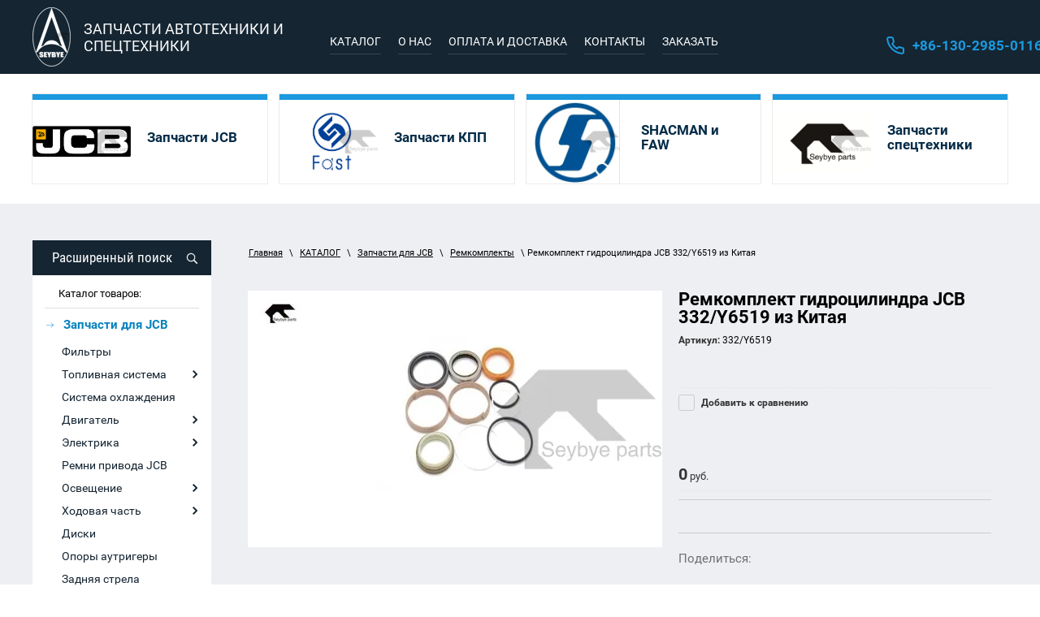

--- FILE ---
content_type: text/html; charset=utf-8
request_url: https://seybye.ru/katalog/jcb/remkomplekt-gidrocilindra-jcb-332/y6519-iz-kitaya
body_size: 16766
content:

	 
<!doctype html>
 
<html lang="ru">
	 
	<head>
		 
		<meta charset="utf-8">
		 
		<meta name="robots" content="all"/>
		
									<title>Ремкомплект гидроцилиндра JCB 332/Y6519 из Китая - купить в интернет-магазине Seybye</title> 
			<meta name="description" content="Ремкомплект гидроцилиндра JCB 332/Y6519 из Китая по выгодной цене в интернет-магазине Seybye. Большой ассортимент запчастей к экскаваторам-погрузчикам JCB из Китая с доставкой по России.">
						<meta name="keywords" content="Ремкомплект гидроцилиндра JCB 332/Y6519 из Китая">
		 
		<meta name="SKYPE_TOOLBAR" content="SKYPE_TOOLBAR_PARSER_COMPATIBLE">
		<meta name="viewport" content="width=device-width, height=device-height, initial-scale=1.0, maximum-scale=1.0, user-scalable=no">
		 
		<meta name="msapplication-tap-highlight" content="no"/>
		 
		<meta name="format-detection" content="telephone=no">
		 
		<meta http-equiv="x-rim-auto-match" content="none">
		 
		<!--  -->
		<link rel="stylesheet" href="/g/css/styles_articles_tpl.css">
		 
		<link rel="stylesheet" href="/t/v850/images/css/styles.css">
		 
		
		 
		<link rel="stylesheet" href="/t/v850/images/css/s3_styles.scss.css">
		 
		<script src="/g/libs/jquery/1.10.2/jquery.min.js"></script>
		 
		<script src="/g/s3/misc/adaptiveimage/1.0.0/adaptiveimage.js"></script>
		
		
			<link rel="stylesheet" href="/g/css/styles_articles_tpl.css">

            <!-- 46b9544ffa2e5e73c3c971fe2ede35a5 -->
            <script src='/shared/s3/js/lang/ru.js'></script>
            <script src='/shared/s3/js/common.min.js'></script>
        <link rel='stylesheet' type='text/css' href='/shared/s3/css/calendar.css' /><link rel='stylesheet' type='text/css' href='/shared/highslide-4.1.13/highslide.min.css'/>
<script type='text/javascript' src='/shared/highslide-4.1.13/highslide-full.packed.js'></script>
<script type='text/javascript'>
hs.graphicsDir = '/shared/highslide-4.1.13/graphics/';
hs.outlineType = null;
hs.showCredits = false;
hs.lang={cssDirection:'ltr',loadingText:'Загрузка...',loadingTitle:'Кликните чтобы отменить',focusTitle:'Нажмите чтобы перенести вперёд',fullExpandTitle:'Увеличить',fullExpandText:'Полноэкранный',previousText:'Предыдущий',previousTitle:'Назад (стрелка влево)',nextText:'Далее',nextTitle:'Далее (стрелка вправо)',moveTitle:'Передвинуть',moveText:'Передвинуть',closeText:'Закрыть',closeTitle:'Закрыть (Esc)',resizeTitle:'Восстановить размер',playText:'Слайд-шоу',playTitle:'Слайд-шоу (пробел)',pauseText:'Пауза',pauseTitle:'Приостановить слайд-шоу (пробел)',number:'Изображение %1/%2',restoreTitle:'Нажмите чтобы посмотреть картинку, используйте мышь для перетаскивания. Используйте клавиши вперёд и назад'};</script>
<link rel="icon" href="/favicon.ico" type="image/x-icon">

<!--s3_require-->
<link rel="stylesheet" href="/g/basestyle/1.0.1/user/user.css" type="text/css"/>
<link rel="stylesheet" href="/g/basestyle/1.0.1/user/user.blue.css" type="text/css"/>
<script type="text/javascript" src="/g/basestyle/1.0.1/user/user.js" async></script>
<!--/s3_require-->
					
		
		
		
			<link rel="stylesheet" type="text/css" href="/g/shop2v2/default/css/theme.less.css">		
			<script type="text/javascript" src="/g/printme.js"></script>
		<script type="text/javascript" src="/g/shop2v2/default/js/tpl.js"></script>
		<script type="text/javascript" src="/g/shop2v2/default/js/baron.min.js"></script>
		
			<script type="text/javascript" src="/g/shop2v2/default/js/shop2.2.js"></script>
		
	<script type="text/javascript">shop2.init({"productRefs": [],"apiHash": {"getPromoProducts":"074eb5a30328b78f3185309ab0297781","getSearchMatches":"5c2ecdb3997fc8e90e4e49961ad60691","getFolderCustomFields":"fa526971f003b9a0493d632a7e1bd424","getProductListItem":"ddc943c840ce56b7d11d73ef11b35ec7","cartAddItem":"ce9cbe5cd43be736365707f4c1ca4c1f","cartRemoveItem":"c0c9bcf8b6b55cedef52e9c669e28494","cartUpdate":"bed286b2421d615b4b893977e8277162","cartRemoveCoupon":"0e3f3f860c51462fc7ea858f6ac72ec3","cartAddCoupon":"1f2e7859c8613d9a526e3c208a8f7e38","deliveryCalc":"997ff117878000ebeb6206f66ab6693d","printOrder":"132d1b706e2f3bc8c2d75e597a26d303","cancelOrder":"76c023378b48c822d1b66052e6b785a4","cancelOrderNotify":"668051b7ad67aada39b2c49ad7559351","repeatOrder":"7e38e100872e6a0e68d037ffc53fb021","paymentMethods":"ad766dce415fa131c75c7b2580b5bb08","compare":"45fca5f1b87cb8eda0a6c98c7ff4f5ef"},"hash": null,"verId": 2279954,"mode": "product","step": "","uri": "/katalog","IMAGES_DIR": "/d/","my": {"show_sections":true,"new_alias":"New","special_alias":"Sale","filter_range_max":6000000},"shop2_cart_order_payments": 1,"cf_margin_price_enabled": 0,"maps_yandex_key":"","maps_google_key":""});</script>
		<link rel="stylesheet" href="/g/templates/webmake/shop2/1.0.0/css/shop.scss.css">
		<script src="/g/templates/webmake/shop2/1.0.0/js/owl.carousel.min.js" charset="utf-8"></script>
		<link rel="stylesheet" href="/g/libs/photoswipe/4.1.0/photoswipe.css">
		<link rel="stylesheet" href="/g/libs/photoswipe/4.1.0/default-skin/default-skin.css">
		<script src="/g/libs/photoswipe/4.1.0/photoswipe.min.js" charset="utf-8"></script>
		<script src="/g/libs/photoswipe/4.1.0/photoswipe-ui-default.js" charset="utf-8"></script>
		<script src="/g/templates/webmake/shop2/1.0.0/js/jquery.formstyler.min.js"></script>
		<script src="/g/templates/webmake/shop2/1.0.0/js/jquery.responsivetabs.min.js"></script>
		<script src="/g/templates/webmake/shop2/1.0.0/js/tap_file.js" charset="utf-8"></script>
		<script src="/g/s3/misc/includeform/0.0.3/s3.includeform.js"></script>
		<script src="/g/templates/shop2/2.63.2/js/nouislider.min.js"></script>
		<script src="/g/libs/jquery-bxslider/4.2.4/jquery.bxslider.min.js"></script>
		<script src="/g/libs/jquery-sly/1.6.1/sly.min.js"></script>
		<script src="/g/libs/jquery-slick/1.5.8/slick.min.js"></script>
		<!--<script src="/g/templates/webmake/shop2/1.0.0/js/shop_main.js" charset="utf-8"></script>-->
		<link rel="stylesheet" href="/t/v850/images/css/shop_styles.scss.css">  <!-- стили магазина  -->
		<script src="/t/v850/images/shop_main.js" charset="utf-8"></script> <!-- локальная копия shop_main.js -->
		 
		 
		<link href="/g/s3/anketa2/1.0.0/css/jquery-ui.css" rel="stylesheet" type="text/css"/>
		 
		<script src="/g/libs/jqueryui/1.10.0/jquery-ui.min.js" type="text/javascript"></script>
		 		<script src="/g/s3/anketa2/1.0.0/js/jquery.ui.datepicker-ru.js"></script>
		 
		<script src="/g/libs/jquery-bxslider/4.1.2/jquery.bxslider.min.js" type="text/javascript"></script>
		 
		<link rel="stylesheet" href="/g/libs/jquery-popover/0.0.3/jquery.popover.css">
		 
		<script src="/g/libs/jquery-popover/0.0.3/jquery.popover.min.js" type="text/javascript"></script>
		 
		<script src="/g/s3/misc/form/1.2.0/s3.form.js" type="text/javascript"></script>
		 
		<link rel="stylesheet" href="/g/libs/photoswipe/4.1.0/photoswipe.css">
		 
		<link rel="stylesheet" href="/g/libs/photoswipe/4.1.0/default-skin/default-skin.css">
		
				<script src="/t/v850/images/js/site.addons.js"></script>
		<link rel="stylesheet" href="/t/v850/images/css/site.addons.scss.css">
				 
		<script type="text/javascript" src="/g/libs/photoswipe/4.1.0/photoswipe.min.js"></script>
		 
		<script type="text/javascript" src="/g/libs/photoswipe/4.1.0/photoswipe-ui-default.min.js"></script>
		  
		<script type="text/javascript" src="/t/v850/images/js/main.js"></script>
		  
		<!--[if lt IE 10]> <script src="/g/libs/ie9-svg-gradient/0.0.1/ie9-svg-gradient.min.js"></script> <script src="/g/libs/jquery-placeholder/2.0.7/jquery.placeholder.min.js"></script> <script src="/g/libs/jquery-textshadow/0.0.1/jquery.textshadow.min.js"></script> <script src="/g/s3/misc/ie/0.0.1/ie.js"></script> <![endif]-->
		<!--[if lt IE 9]> <script src="/g/libs/html5shiv/html5.js"></script> <![endif]-->
		   
		 
		 <link rel="stylesheet" href="/t/v850/images/css/designblock.scss.css">
		 
		 
		 <!-- Global site tag (gtag.js) - Google Analytics -->
		 <script async src="https://www.googletagmanager.com/gtag/js?id=UA-146663229-1"></script>
	 	 <script>
		  window.dataLayer = window.dataLayer || [];
		  function gtag(){dataLayer.push(arguments);}
		  gtag('js', new Date());
		
		  gtag('config', 'UA-146663229-1');
		 </script>
		 
	</head>
	 
	<body>
		 
		<div class="wrapper editorElement layer-type-wrapper" >
			  <div class="side-panel side-panel-54 widget-type-side_panel editorElement layer-type-widget widget-25" data-layers="['widget-4':['tablet-landscape':'inSide','tablet-portrait':'inSide','mobile-landscape':'inSide','mobile-portrait':'inSide'],'widget-2':['tablet-landscape':'onTop','tablet-portrait':'onTop','mobile-landscape':'onTop','mobile-portrait':'onTop'],'search_sd':['tablet-landscape':'inSide','tablet-portrait':'inSide','mobile-landscape':'inSide','mobile-portrait':'inSide'],'prod_sd':['tablet-landscape':'inSide','tablet-portrait':'inSide','mobile-landscape':'inSide','mobile-portrait':'inSide'],'widget-5':['tablet-landscape':'onTop','tablet-portrait':'onTop','mobile-landscape':'onTop','mobile-portrait':'onTop'],'widget-19':['tablet-landscape':'inSide','tablet-portrait':'inSide','mobile-landscape':'inSide','mobile-portrait':'inSide']]" data-phantom="1" data-position="left">
	<div class="side-panel-top">
		<div class="side-panel-button">
			<span class="side-panel-button-icon">
				<span class="side-panel-button-icon-line"></span>
				<span class="side-panel-button-icon-line"></span>
				<span class="side-panel-button-icon-line"></span>
			</span>
		</div>
		<div class="side-panel-top-inner" ></div>
	</div>
	<div class="side-panel-mask"></div>
	<div class="side-panel-content">
				<div class="side-panel-content-inner"></div>
	</div>
</div>   
			<div class="editorElement layer-type-block block-7" >
				<div class="bg_new">
				<div class="editorElement layer-type-block block-5" >
					<div class="layout column layout_5" >
						<div class="editorElement layer-type-block block-2" >
							<div class="site-name-3 widget-2 widget-type-site_name editorElement layer-type-widget">
								 <a href="https://seybye.ru"> 					
								  					
								  					
								 <div class="sn-wrap">  
								<div class="sn-logo">
									 
									<img src="/thumb/2/i9FmN9yhO5K8pyqQsO0krg/47r/d/logo_1.png"
									 
								</div>
								   
								<div class="sn-text">
									<div class="align-elem">
										ЗАПЧАСТИ АВТОТЕХНИКИ И СПЕЦТЕХНИКИ
									</div>
								</div>
								  
							</div>
							 </a> 
					</div>
				</div>
			</div>
			<div class="layout column layout_9" >
				<div class="editorElement layer-type-block block-4" >
					<div class="widget-4 horizontal menu-6 wm-widget-menu widget-type-menu_horizontal editorElement layer-type-widget" data-screen-button="more" data-responsive-tl="button" data-responsive-tp="button" data-responsive-ml="columned" data-more-text="..." data-child-icons="1">
						 
						<div class="menu-button">
							Меню
						</div>
						 
						<div class="menu-scroll">
							     <ul><li class="opened active menu-item"><a href="/katalog" ><span class="menu-item-text">КАТАЛОГ</span></a></li><li class="delimiter"></li><li class="menu-item"><a href="/o-nas" ><span class="menu-item-text">О НАС</span></a></li><li class="delimiter"></li><li class="menu-item"><a href="/oplata-i-dostavka" ><span class="menu-item-text">ОПЛАТА И ДОСТАВКА</span></a></li><li class="delimiter"></li><li class="menu-item"><a href="/kontakti" ><span class="menu-item-text">КОНТАКТЫ</span></a></li><li class="delimiter"></li><li class="menu-item"><a href="/zakazat" ><span class="menu-item-text">ЗАКАЗАТЬ</span></a></li></ul> 
						</div>
						 
					</div>
				</div>
			</div>
			<div class="layout column layout_8" >
				<div class="editorElement layer-type-block block-3" >
					  	<div class="phones-7 widget-5 phones-block contacts-block widget-type-contacts_phone editorElement layer-type-widget">
		<div class="inner">
			<label class="cell-icon" for="tg-phones-7">
				<div class="icon"></div>
			</label>
			<input id="tg-phones-7" class="tgl-but" type="checkbox">
			<div class="block-body-drop">
				<div class="cell-text">
					<div class="title"><div class="align-elem">Телефон:</div></div>
					<div class="text_body">
						<div class="align-elem">
															<div><a href="tel:+8613029850116">+86-130-2985-0116</a></div>													</div>
					</div>
				</div>
			</div>
		</div>
	</div>
  
				</div>
			</div>
		</div>
	</div>
	</div>
	<div class="editorElement layer-type-block block-9" >
		<div class="editorElement layer-type-block block-8" >
				
	
	
	
		
	<div class="horizontal_blocklist horizontal_blocklist-13 widget-6 horizontal_mode widget-type-block_list_horizontal editorElement layer-type-widget" data-slider="0,0,0,0,0" data-swipe="0,0,0,0,0" data-setting-mode="horizontal" data-setting-pause="4000" data-setting-auto="1" data-setting-controls="1,1,1,1,1" data-setting-pager="1,1,1,1,1" data-setting-pager_selector=".horizontal_blocklist-13 .pager-wrap" data-setting-prev_selector=".horizontal_blocklist-13 .prev" data-setting-next_selector=".horizontal_blocklist-13 .next" data-setting-count="2,2,2,2,2" data-setting-columns="4,2,2,1,1" data-setting-move="" data-setting-prev_text="" data-setting-next_text="" data-setting-auto_controls_selector=".horizontal_blocklist-13 .auto_controls" data-setting-auto_controls="0,0,0,0,0" data-setting-autoControlsCombine="0">

						<div class="body-outer">
			<div class="body">
				<div class="swipe-shadow-left"></div>
				<div class="swipe-shadow-right"></div>
				<div class="list"><div class="item-outer"><a href="/katalog/jcb/zapchasti-dlya-jcb" class="item"><div class="item_header"></div><div class="item_body"><div class="item_figure"><div class="image"><span class="img-convert img-contain"><img src="/thumb/2/QWVBxhf6JNy652U9Gdw0Dg/r/d/1280px-jcb_company_logosvg.png" alt="Запчасти JCB"></span></div></div><div class="item_detail"><span class="title"><span class="align-elem">Запчасти JCB</span></span><div class="text"><div class="align-elem"></div></div><div class="price-wrap"></div></div></div></a></div><div class="item-outer"><a href="/katalog/kpp" class="item"><div class="item_header"></div><div class="item_body"><div class="item_figure"><div class="image"><span class="img-convert img-contain"><img src="/thumb/2/l_KNvkYKNZOyoBhxi3yHZg/r/d/15664720441.png" alt="Запчасти КПП"></span></div></div><div class="item_detail"><span class="title"><span class="align-elem">Запчасти КПП</span></span><div class="text"><div class="align-elem"></div></div><div class="price-wrap"></div></div></div></a></div><div class="item-outer"><a href="/katalog/shacman-faw" class="item"><div class="item_header"></div><div class="item_body"><div class="item_figure"><div class="image"><span class="img-convert img-contain"><img src="/thumb/2/1rc1NzBEIqf5iYepCrACWQ/r/d/logo_shacman.jpg" alt="SHACMAN и FAW"></span></div></div><div class="item_detail"><span class="title"><span class="align-elem">SHACMAN и FAW</span></span><div class="text"><div class="align-elem"></div></div><div class="price-wrap"></div></div></div></a></div><div class="item-outer"><a href="/katalog/zapchasti-spestehnic/raznii" class="item"><div class="item_header"></div><div class="item_body"><div class="item_figure"><div class="image"><span class="img-convert img-contain"><img src="/thumb/2/1NUsIqricvTGie6mBgfDrw/r/d/xiong_logo_aiqiyi.jpg" alt="Запчасти спецтехники"></span></div></div><div class="item_detail"><span class="title"><span class="align-elem">Запчасти спецтехники</span></span><div class="text"><div class="align-elem"></div></div><div class="price-wrap"></div></div></div></a></div></div>
			</div>
		</div>
		<div class="footer">
								</div>
							<div class="controls">
				<span class="prev"></span>
				<span class="next"></span>
			</div>
			
		<div class="bx-pager-wrap">
			<div class="bx-auto_controls">
									<div class="auto_controls"></div>
			
									<div class="pager-wrap"></div>
			
			</div>
		</div>
	</div>
		</div>
	</div>
	<div class="editorElement layer-type-block block-32" >
		<div class="editorElement layer-type-block block-31" >
			<div class="layout column layout_56" >
				<div class="editorElement layer-type-block block-30" >
					
					 
					<div class="search_sd">
						    
    
<div class="search-online-store">
    <div class="block-title">Расширенный поиск</div>

    <div class="block-body">
        <form class="dropdown" action="/katalog/search" enctype="multipart/form-data">
            <input type="hidden" name="sort_by" value="">
            
	        	
	                <div class="row search_price range_slider_wrapper">
	                        <div class="row-title">Цена (руб.):</div>
	                        <div class="price_range clear-self">
	                                <input name="s[price][min]" type="tel" size="5" class="small low" value="0" />
	                                <input name="s[price][max]" type="tel" size="5" class="small hight" data-max="6000000" value="6000000" />
	                        </div>
	                        <div class="input_range_slider"></div>
	                </div>
	
	        
                            <div class="field text">
                    <label class="field-title" for="s[name]">Название:</label><br>
                    <label class="input"><input type="text" name="s[name]" id="s[name]" value=""></label>
                </div>
            
                            <div class="field text">
                    <label class="field-title" for="s[article]">Артикул:</label><br>
                    <label class="input"><input type="text" name="s[article]" id="s[article" value=""></label>
                </div>
            
                            <div class="field text">
                    <label class="field-title" for="search_text">Текст:</label><br>
                    <label class="input"><input type="text" name="search_text" id="search_text"  value=""></label>
                </div>
                        
                            <div class="field select">
                    <span class="field-title">Выберите категорию:</span><br>
                    <select name="s[folder_id]" id="s[folder_id]" data-placeholder="Все">
                        <option value="">Все</option>
                                                                                                                                        <option value="674662603" >
                                     Запчасти для JCB
                                </option>
                                                                                                                <option value="674662803" >
                                    &raquo; Фильтры
                                </option>
                                                                                                                <option value="674663003" >
                                    &raquo; Топливная система
                                </option>
                                                                                                                <option value="463372703" >
                                    &raquo;&raquo; Топливные насосы
                                </option>
                                                                                                                <option value="463373503" >
                                    &raquo;&raquo; Крышки топливного бака
                                </option>
                                                                                                                <option value="85403502" >
                                    &raquo;&raquo; ТНВД
                                </option>
                                                                                                                <option value="674672203" >
                                    &raquo; Система охлаждения
                                </option>
                                                                                                                <option value="674672403" >
                                    &raquo; Двигатель
                                </option>
                                                                                                                <option value="468068103" >
                                    &raquo;&raquo; Клапаны JCB
                                </option>
                                                                                                                <option value="468068303" >
                                    &raquo;&raquo; Ролики натяжителя
                                </option>
                                                                                                                <option value="468068703" >
                                    &raquo;&raquo; Прокладка ГБЦ для JCB
                                </option>
                                                                                                                <option value="499020703" >
                                    &raquo;&raquo; Глушитель
                                </option>
                                                                                                                <option value="244145501" >
                                    &raquo;&raquo; Турбина
                                </option>
                                                                                                                <option value="674672803" >
                                    &raquo; Электрика
                                </option>
                                                                                                                <option value="459425303" >
                                    &raquo;&raquo; Соленоиды
                                </option>
                                                                                                                <option value="459429903" >
                                    &raquo;&raquo; Замки зажигания
                                </option>
                                                                                                                <option value="459428703" >
                                    &raquo;&raquo; Стартеры
                                </option>
                                                                                                                <option value="463372103" >
                                    &raquo;&raquo; Подрулевые переключатели
                                </option>
                                                                                                                <option value="468050103" >
                                    &raquo;&raquo; Генераторы JCB
                                </option>
                                                                                                                <option value="674673003" >
                                    &raquo; Ремни привода JCB
                                </option>
                                                                                                                <option value="674673203" >
                                    &raquo; Освещение
                                </option>
                                                                                                                <option value="461843703" >
                                    &raquo;&raquo; Зеркала
                                </option>
                                                                                                                <option value="674673403" >
                                    &raquo; Ходовая часть
                                </option>
                                                                                                                <option value="459425503" >
                                    &raquo;&raquo; Рулевая тяга
                                </option>
                                                                                                                <option value="674673603" >
                                    &raquo; Диски
                                </option>
                                                                                                                <option value="674674003" >
                                    &raquo; Опоры аутригеры
                                </option>
                                                                                                                <option value="674674403" >
                                    &raquo; Задняя стрела
                                </option>
                                                                                                                <option value="674674603" >
                                    &raquo; Кабина и кузов
                                </option>
                                                                                                                <option value="463374103" >
                                    &raquo;&raquo; Амортизаторы
                                </option>
                                                                                                                <option value="168168900" >
                                    &raquo;&raquo; Клавиша и переключатель
                                </option>
                                                                                                                <option value="174941900" >
                                    &raquo;&raquo; Прибор
                                </option>
                                                                                                                <option value="674675003" >
                                    &raquo; Тормозная система
                                </option>
                                                                                                                <option value="674675203" >
                                    &raquo; Гидравлическая система
                                </option>
                                                                                                                <option value="674675403" >
                                    &raquo; Подшипники
                                </option>
                                                                                                                <option value="674675603" >
                                    &raquo; Ремкомплекты
                                </option>
                                                                                                                <option value="674675803" >
                                    &raquo; Навесное оборудование
                                </option>
                                                                                                                <option value="459337703" >
                                    &raquo;&raquo; Ковши
                                </option>
                                                                                                                <option value="461841703" >
                                    &raquo;&raquo; Зубья ковша
                                </option>
                                                                                                                <option value="674676003" >
                                    &raquo; Пальцы и втулки
                                </option>
                                                                                                                <option value="674676203" >
                                    &raquo; Диски и шины
                                </option>
                                                                                                                <option value="674676603" >
                                    &raquo; Сальники
                                </option>
                                                                                                                <option value="468890503" >
                                    &raquo; Кабель и трос
                                </option>
                                                                                                                <option value="485264903" >
                                    &raquo; Фильтра Perkins
                                </option>
                                                                                                                <option value="496354503" >
                                    &raquo; Запчасти Perkins
                                </option>
                                                                                                                <option value="141931301" >
                                    &raquo; Стартеры и генераторы
                                </option>
                                                                                                                <option value="127473704" >
                                    &raquo; Запчасти ISUZU
                                </option>
                                                                                                                <option value="334374905" >
                                    &raquo; Болты и гайки
                                </option>
                                                                                                                <option value="674677003" >
                                     Запчасти КПП
                                </option>
                                                                                                                <option value="518470113" >
                                    &raquo; ZF
                                </option>
                                                                                                                <option value="518470313" >
                                    &raquo; FAST
                                </option>
                                                                                                                <option value="823117513" >
                                    &raquo; SINOTRUK
                                </option>
                                                                                                                <option value="14701116" >
                                    &raquo; ZHUCHI
                                </option>
                                                                                                                <option value="674677203" >
                                     SHACMAN и FAW
                                </option>
                                                                                                                <option value="170182908" >
                                    &raquo; SHACMAN
                                </option>
                                                                                                                <option value="170214708" >
                                    &raquo; FAW
                                </option>
                                                                                                                <option value="173941709" >
                                    &raquo; DONGFENG
                                </option>
                                                                                                                <option value="320593109" >
                                    &raquo; FOTON
                                </option>
                                                                                                                <option value="508603113" >
                                    &raquo; SITRAK
                                </option>
                                                                                                                <option value="674677403" >
                                     Запчасти спецтехники
                                </option>
                                                                                                                <option value="109165502" >
                                    &raquo; Запчасти спецтехники
                                </option>
                                                                                                                <option value="91448104" >
                                    &raquo; Форсунка и ТНВД
                                </option>
                                                                                                                <option value="87038108" >
                                    &raquo; Фильтра
                                </option>
                                                                        </select>
                </div>

                <div id="shop2_search_custom_fields"></div>
            
                        <div id="shop2_search_global_fields">
                
				            </div>
                        
                            <div class="field select">
                    <span class="field-title">Производитель:</span><br>
                    <select name="s[vendor_id]" data-placeholder="Все">
                        <option value="">Все</option>          
                                                    <option value="38929603" >Acer</option>
                                                    <option value="38929803" >AMD</option>
                                                    <option value="38930003" >Apple</option>
                                                    <option value="38930203" >BenQ</option>
                                                    <option value="38930403" >Canon</option>
                                                    <option value="38930603" >D-link</option>
                                                    <option value="38930803" >Dell</option>
                                                    <option value="38931003" >Dunlop</option>
                                                    <option value="38931203" >Gislaved</option>
                                                    <option value="38931403" >hidden</option>
                                                    <option value="38931603" >HP</option>
                                                    <option value="38931803" >HTC</option>
                                                    <option value="38932003" >INTEL</option>
                                                    <option value="38932203" >K&K</option>
                                                    <option value="38932403" >KFZ</option>
                                                    <option value="38932603" >Lenovo</option>
                                                    <option value="38932803" >Logitech</option>
                                                    <option value="38933003" >Netgear</option>
                                                    <option value="38933203" >new</option>
                                                    <option value="38933403" >Nokia</option>
                                                    <option value="38933603" >preorder</option>
                                                    <option value="38933803" >Samsung</option>
                                                    <option value="66383509" >SEYBYE PARTS</option>
                                                    <option value="66388509" >SEYEYB PARTS</option>
                                                    <option value="38934003" >spec</option>
                                                    <option value="66388709" >SYEYBYE PARTS</option>
                                                    <option value="38934203" >test_1</option>
                                                    <option value="38934403" >Tetra</option>
                                                    <option value="38934603" >Transcend</option>
                                                    <option value="38934803" >typ+c</option>
                                                    <option value="38935003" >typical</option>
                                                    <option value="38935203" >wheel</option>
                                                    <option value="38935403" >Бытовые полезности</option>
                                                    <option value="38935603" >Дарвил. Мебель малайзии</option>
                                                    <option value="38935803" >Другая мебель</option>
                                            </select>
                </div>
            
                            <div class="field select">
                    <span class="field-title">Новинка:</span><br>
                    <select name="s[new]" data-placeholder="Все">
                        <option value="">Все</option>
                        <option value="1">да</option>
                        <option value="0">нет</option>
                    </select>
                </div>
            
                            <div class="field select">
                    <span class="field-title">Спецпредложение:</span><br>
                    <select name="s[special]" data-placeholder="Все">
                        <option value="">Все</option>
                        <option value="1">да</option>
                        <option value="0">нет</option>
                    </select>
                </div>
            
                            <div class="field select">
                    <span class="field-title">Результатов на странице:</span>
                    <select name="s[products_per_page]">
                                                                                                        <option value="5">5</option>
                                                                                <option value="20">20</option>
                                                                                <option value="35">35</option>
                                                                                <option value="50">50</option>
                                                                                <option value="65">65</option>
                                                                                <option value="80">80</option>
                                                                                <option value="95">95</option>
                                            </select>
                </div>
            
            <div class="submit">
                <button type="submit" class="search-btn">Найти</button>
            </div>
        <re-captcha data-captcha="recaptcha"
     data-name="captcha"
     data-sitekey="6LcNwrMcAAAAAOCVMf8ZlES6oZipbnEgI-K9C8ld"
     data-lang="ru"
     data-rsize="invisible"
     data-type="image"
     data-theme="light"></re-captcha></form>
    </div>
</div><!-- Search Form -->					</div>
					<div class="prod_sd">
					<div class="widget-26 menu-55 vertical widget-type-menu_vertical editorElement layer-type-widget">
																		<div class="menu-title">Каталог товаров:</div>
						 
						<div class="menu-button">Меню</div>
						 
						<div class="menu-scroll">
							  <ul class="menu-left10"><li class="has-child opened menu-item"><a href="/katalog/jcb/zapchasti-dlya-jcb" ><span class="menu-item-text">Запчасти для JCB</span></a><ul class="level-2"><li><a href="/katalog/jcb/filtry" >Фильтры</a></li><li class="has-child"><a href="/katalog/jcb/toplivnaya-sistema" >Топливная система</a><ul class="level-3"><li><a href="/katalog/jcb/toplivny-nasos" >Топливные насосы</a></li><li><a href="/katalog/jcb/kryshka-toplivnogo-baka" >Крышки топливного бака</a></li><li><a href="/katalog/jcb/tnvd" >ТНВД</a></li></ul></li><li><a href="/katalog/jcb/sistema-okhlazhdeniya" >Система охлаждения</a></li><li class="has-child"><a href="/katalog/jcb/dvigatel" >Двигатель</a><ul class="level-3"><li><a href="/katalog/jcb/klapan" >Клапаны JCB</a></li><li><a href="/katalog/jcb/rolik-natyazhitelya-remnya" >Ролики натяжителя</a></li><li><a href="/katalog/jcb/prokladka-gbc" >Прокладка ГБЦ для JCB</a></li><li><a href="/katalog/folder/glushitel" >Глушитель</a></li><li><a href="/katalog/folder/turbina" >Турбина</a></li></ul></li><li class="has-child"><a href="/katalog/jcb/elektrika" >Электрика</a><ul class="level-3"><li><a href="/katalog/jcb/solenoid" >Соленоиды</a></li><li><a href="/katalog/jcb/zamki-zazhigania" >Замки зажигания</a></li><li><a href="/katalog/jcb/starter" >Стартеры</a></li><li><a href="/katalog/jcb/podrulevoj-pereklyuchatel" >Подрулевые переключатели</a></li><li><a href="/katalog/jcb/generator" >Генераторы JCB</a></li></ul></li><li><a href="/katalog/jcb/remni-privoda" >Ремни привода JCB</a></li><li class="has-child"><a href="/katalog/jcb/osveshcheniye" >Освещение</a><ul class="level-3"><li><a href="/katalog/jcb/zerkala" >Зеркала</a></li></ul></li><li class="has-child"><a href="/katalog/jcb/khodovaya-chast" >Ходовая часть</a><ul class="level-3"><li><a href="/katalog/jcb/rulevaya-tyaga" >Рулевая тяга</a></li></ul></li><li><a href="/katalog/jcb/diski" >Диски</a></li><li><a href="/katalog/jcb/opory-autrigery" >Опоры аутригеры</a></li><li><a href="/katalog/jcb/zadnyaya-strela" >Задняя стрела</a></li><li class="has-child"><a href="/katalog/jcb/kabina-i-kuzaf" >Кабина и кузов</a><ul class="level-3"><li><a href="/katalog/jcb/amortizator-dveri-okon" >Амортизаторы</a></li><li><a href="/katalog/jcb/klavisha-i-pereklyuchatel" >Клавиша и переключатель</a></li><li><a href="/katalog/jcb/pribor" >Прибор</a></li></ul></li><li><a href="/katalog/jcb/tormoznaya-sistema" >Тормозная система</a></li><li><a href="/katalog/jcb/gidravlicheskaya-sistema" >Гидравлическая система</a></li><li><a href="/katalog/jcb/podshipniki" >Подшипники</a></li><li class="opened active"><a href="/katalog/jcb/remkomplekty" >Ремкомплекты</a></li><li class="has-child"><a href="/katalog/jcb/navesnoye-oborudovaniye" >Навесное оборудование</a><ul class="level-3"><li><a href="/katalog/jcb/kovsh" >Ковши</a></li><li><a href="/katalog/jcb/zubya-kovsha" >Зубья ковша</a></li></ul></li><li><a href="/katalog/jcb/paltsy-i-vtulki" >Пальцы и втулки</a></li><li><a href="/katalog/jcb/diski-i-shiny" >Диски и шины</a></li><li><a href="/katalog/jcb/salniki" >Сальники</a></li><li><a href="/katalog/jcb/cable-i-tros" >Кабель и трос</a></li><li><a href="/katalog/perkins/filter" >Фильтра Perkins</a></li><li><a href="/katalog/perkins/zapchasti-perkins" >Запчасти Perkins</a></li><li><a href="/katalog/folder/startery-i-generatory" >Стартеры и генераторы</a></li><li><a href="/katalog/folder/zapchasti-isuzu" >Запчасти ISUZU</a></li><li><a href="/katalog/folder/bolty-i-gajki" >Болты и гайки</a></li></ul></li><li class="has-child menu-item"><a href="/katalog/kpp" ><span class="menu-item-text">Запчасти КПП</span></a><ul class="level-2"><li><a href="/katalog/zf" >ZF</a></li><li><a href="/katalog/fast" >FAST</a></li><li><a href="/katalog/folder/sinotruk" >SINOTRUK</a></li><li><a href="/katalog/zhuchi" >ZHUCHI</a></li></ul></li><li class="has-child menu-item"><a href="/katalog/shacman-faw/shacman-faw" ><span class="menu-item-text">SHACMAN и FAW</span></a><ul class="level-2"><li><a href="/katalog/folder/shacman" >SHACMAN</a></li><li><a href="/katalog/folder/faw" >FAW</a></li><li><a href="/katalog/dongfeng/dongfeng" >DONGFENG</a></li><li><a href="/katalog/foton-1" >FOTON</a></li><li><a href="/katalog/folder/zapchasti-sitrak" >SITRAK</a></li></ul></li><li class="has-child menu-item"><a href="/katalog/zapchasti-spestehnic/raznii" ><span class="menu-item-text">Запчасти спецтехники</span></a><ul class="level-2"><li><a href="/katalog/spectechnic/zapchasti-spectechnic" >Запчасти спецтехники</a></li><li><a href="/katalog/forsunka-i-tnvd" >Форсунка и ТНВД</a></li><li><a href="/katalog/filters" >Фильтра</a></li></ul></li></ul> 
						</div>
					</div>
					</div>
									</div>
			</div>
			<div class="layout column layout_18" >
				<div class="editorElement layer-type-block block-11" >
					 
<div class="widget-29 path widget-type-path editorElement layer-type-widget" data-url="/katalog"><a href="/">Главная</a> \ <a href="/katalog">КАТАЛОГ</a> \ <a href="/katalog/jcb/zapchasti-dlya-jcb">Запчасти для JCB</a> \ <a href="/katalog/jcb/remkomplekty">Ремкомплекты</a> \ Ремкомплект гидроцилиндра JCB 332/Y6519 из Китая</div> 
										  	    
    
    
    
        
        
					<article class="content-62 content widget-31 widget-type-content editorElement layer-type-widget">	
	<div class="shop2-cookies-disabled shop2-warning hide"></div>
	
	
	
		
							
			
							
			
							
			
		
					<div class="shop2-product-mode-wr">
	<form 
		method="post" 
		action="/katalog?mode=cart&amp;action=add" 
		accept-charset="utf-8"
		class="product-shop2 clear-self">

		<input type="hidden" name="kind_id" value="853772503"/>
		<input type="hidden" name="product_id" value="667376903"/>
		<input type="hidden" name="meta" value='null'/>
		
		<div class="product-l-side-wr">
			<div class="product-l-side">
				<div class="product-label">
														</div>
				<div class="product-image-slick slick-slider" >
										<div>
					<a href="/d/332-y6519.jpg" onclick="return hs.expand(this, {slideshowGroup: 'gr1'})">
					<img src="/thumb/2/MKBXaITU4LTD7AILy0lE_A/510r396/d/332-y6519.jpg" alt="Ремкомплект гидроцилиндра JCB 332/Y6519 из Китая" title="Ремкомплект гидроцилиндра JCB 332/Y6519 из Китая" /></a>
					</div>
														</div>
				
				
			</div>
		</div>
		<div class="product-r-side">
			<h1 class="h1 widget-30 widget-type-h1 editorElement layer-type-widget">
				Ремкомплект гидроцилиндра JCB 332/Y6519 из Китая
			</h1>
			
	
	<div class="tpl-rating-block"><div class="tpl-stars"><div class="tpl-rating" style="width: 0%;"></div></div>(0 голосов)</div>

				
					
	
	
					<div class="shop2-product-article"><span>Артикул:</span> 332/Y6519</div>
	
	
            
            
			<div class="details-product">

				<table class="shop2-product-options">
			<div class="product-compare">
			<label>
				<input type="checkbox" value="853772503"/>
				Добавить к сравнению
			</label>
		</div>
		
</table>				<div class="shop2-clear-container"></div>
			</div>
							
				<div class="add-form">
					<div class="price-product">
							
								<div class="price-current ">
		<strong>0</strong> руб.			</div>
					</div>
									</div>
				<div class="product-btn">
					
			<button class="shop-product-btn type-3 buy" type="submit">
			<span>Добавить в корзину				<div class="btn-shop-icon-wr">
				<svg preserveAspectRatio="xMidYMid" width="17" height="24" viewBox="0 0 17 24">
					<path d="M16.932,10.825 C16.932,10.825 15.052,16.551 15.052,16.551 C14.858,17.007 14.643,17.360 14.276,17.568 C14.010,17.769 13.686,17.886 13.334,17.886 C13.334,17.886 5.532,17.886 5.532,17.886 C5.062,17.886 4.638,17.677 4.346,17.340 C4.331,17.326 4.316,17.307 4.303,17.291 C4.299,17.289 4.298,17.286 4.296,17.284 C4.137,17.098 4.015,16.874 3.948,16.618 C3.948,16.618 2.562,10.944 2.562,10.944 C2.562,10.944 1.603,10.944 1.603,10.944 C0.725,10.944 0.012,10.211 0.012,9.304 C0.012,8.395 0.725,7.662 1.603,7.662 C1.603,7.662 3.725,7.662 3.725,7.662 C4.345,7.662 4.879,8.026 5.141,8.557 C5.241,8.708 5.319,8.873 5.366,9.060 C5.366,9.060 6.362,14.475 6.362,14.475 C6.362,14.475 12.431,14.475 12.431,14.475 C12.431,14.475 13.858,9.974 13.858,9.974 C14.086,9.097 14.959,8.576 15.808,8.812 C16.657,9.046 17.160,9.948 16.932,10.825 ZM13.191,5.969 C13.191,5.969 11.062,5.969 11.062,5.969 C11.062,5.969 11.062,8.102 11.062,8.102 C11.062,8.805 10.492,9.375 9.789,9.375 C9.789,9.375 9.773,9.375 9.773,9.375 C9.070,9.375 8.500,8.805 8.500,8.102 C8.500,8.102 8.500,5.969 8.500,5.969 C8.500,5.969 6.403,5.969 6.403,5.969 C5.697,5.969 5.125,5.397 5.125,4.691 C5.125,4.691 5.125,4.684 5.125,4.684 C5.125,3.978 5.697,3.406 6.403,3.406 C6.403,3.406 8.500,3.406 8.500,3.406 C8.500,3.406 8.500,1.273 8.500,1.273 C8.500,0.570 9.070,-0.000 9.773,-0.000 C9.773,-0.000 9.789,-0.000 9.789,-0.000 C10.492,-0.000 11.062,0.570 11.062,1.273 C11.062,1.273 11.062,3.406 11.062,3.406 C11.062,3.406 13.191,3.406 13.191,3.406 C13.897,3.406 14.469,3.978 14.469,4.684 C14.469,4.684 14.469,4.691 14.469,4.691 C14.469,5.397 13.897,5.969 13.191,5.969 ZM6.390,18.750 C7.555,18.750 8.500,19.701 8.500,20.875 C8.500,22.049 7.555,23.000 6.390,23.000 C5.226,23.000 4.281,22.049 4.281,20.875 C4.281,19.701 5.226,18.750 6.390,18.750 ZM13.187,18.750 C14.361,18.750 15.312,19.701 15.312,20.875 C15.312,22.049 14.361,23.000 13.187,23.000 C12.014,23.000 11.062,22.049 11.062,20.875 C11.062,19.701 12.014,18.750 13.187,18.750 Z" class="btn-shop-icon"/></svg>
				</div>
			</span>
		</button>
	

<input type="hidden" value="Ремкомплект гидроцилиндра JCB 332/Y6519 из Китая" name="product_name" />
<input type="hidden" value="https://seybye.ru/katalog/jcb/remkomplekt-gidrocilindra-jcb-332/y6519-iz-kitaya" name="product_link" />					<div class="prod_buttons">
														                		                					</div>
				</div>
						<div class="socs">
				<div class="title">Поделиться:</div>
				
				<script type="text/javascript">(function() {
				  if (window.pluso)if (typeof window.pluso.start == "function") return;
				  if (window.ifpluso==undefined) { window.ifpluso = 1;
				    var d = document, s = d.createElement('script'), g = 'getElementsByTagName';
				    s.type = 'text/javascript'; s.charset='UTF-8'; s.async = true;
				    s.src = ('https:' == window.location.protocol ? 'https' : 'http')  + '://share.pluso.ru/pluso-like.js';
				    var h=d[g]('body')[0];
				    h.appendChild(s);
				  }})();</script>
				
				<div class="pluso" data-background="transparent" data-options="medium,round,line,horizontal,counter,theme=04" data-services="facebook,twitter,pinterest"></div>
			</div>
		</div>
	<re-captcha data-captcha="recaptcha"
     data-name="captcha"
     data-sitekey="6LcNwrMcAAAAAOCVMf8ZlES6oZipbnEgI-K9C8ld"
     data-lang="ru"
     data-rsize="invisible"
     data-type="image"
     data-theme="light"></re-captcha></form><!-- Product -->
		



	<div id="product_tabs" class="shop-product-data">
					<ul class="shop-product-tabs">
				<li class="active-tab"><a href="#shop2-tabs-2"><span>Описание</span></a></li><li ><a href="#shop2-tabs-01"><span>Отзывы</span></a></li>
			</ul>

						<div class="shop-product-desc">
				
				
								<div class="desc-area active-area" id="shop2-tabs-2">
					<p>Ремкомплект гидроцилиндра JCB 332/Y6519 из Китая</p>

<p>Seybye Parts - Китайский поставщик запчастей JCB, Perkins и ISUZU.</p>

<p>У нас Вы можете найти все ремкомплектов, набор сальников, и манжетов для ремонта гидроцилиндра любого спецтехники JCB, в том числе экскаватор-погурузчик&nbsp;3CX, 4CX, 5CX, экскаваторы JS160, JS180, JS200, JS220, JS240, JS330 и т.д.</p>

<p>У нас аналожные ремкомплекты, качество оригинальное, а цены лучшие.&nbsp;</p>

<p>Набор сальников и манжет для ремонта гидроцилиндра экскаватора-погрузчика 3CX, 4CX JCB.</p>

<p>Артикул: 332/Y6519</p>

<p>Минизаказ 10 шт.&nbsp;</p>

<p>Всегда в наличии!</p>
					<div class="shop2-clear-container"></div>
				</div>
								
								
				
				
				
								<div class="desc-area " id="shop2-tabs-01">
                    	
	
	
					<div class="tpl-block-header">Авторизуйтесь, чтобы оставить комментарий</div>
			<form method="post" class="tpl-form tpl-auth" action="/registraciya/login">
		
	<div class="tpl-left">
		<div class="tpl-field">
			<div class="tpl-title">Введите Ваш e-mail:</div>
			<div class="tpl-value">
				<input type="text" name="login" value="" />
			</div>
		</div>

		<div class="tpl-field">
			<div class="tpl-title">Введите Ваш пароль:</div>
			<div class="tpl-value clearfix">
			<input class="pull-left" type="password" name="password" />
			<button class="tpl-button pull-right" type="submit">Войти</button>
			</div>
		</div>

		<div class="tpl-field">
			<label class="tpl-title">
			<input type="checkbox" onclick="this.value=(this.value=='0'?'1':'0');" value="0" name="remember" />
				Запомнить меня
			</label>
		</div>
		
					<div class="tpl-field">
				<a href="/registraciya/register">Регистрация</a>
			</div>
			</div>

	<div class="tpl-right">
		<div class="tpl-field">
			Если Вы уже зарегистрированы на нашем сайте, но забыли пароль или Вам не пришло письмо подтверждения, воспользуйтесь формой восстановления пароля.
		</div>
		
		<div class="tpl-field">
			<a class="tpl-button" href="/registraciya/forgot_password">Восстановить пароль</a>
		</div>
	</div>
	<div class="clear"></div>
<re-captcha data-captcha="recaptcha"
     data-name="captcha"
     data-sitekey="6LcNwrMcAAAAAOCVMf8ZlES6oZipbnEgI-K9C8ld"
     data-lang="ru"
     data-rsize="invisible"
     data-type="image"
     data-theme="light"></re-captcha></form>		
	                    <div class="shop2-clear-container"></div>
                </div>
                			</div><!-- Product Desc -->
		
				<div class="shop2-clear-container"></div>
	</div>
	<p><a href="javascript:shop2.back()" class="shop2-btn shop2-btn-back">Назад</a></p>
</div>

	


        
            <h4 class="shop2-product-folders-header">Находится в разделах</h4>
        <div class="shop2-product-folders"><a href="/katalog/jcb/remkomplekty">Ремкомплекты<span></span></a></div>
    

	


	
	</article>
				</div>
			</div>
		</div>
	</div>
	<div class="editorElement layer-type-block block-12" >
		<div class="layout layout_center not-columned layout_19_id_20" >
			<div class="editorElement layer-type-block block-13" >
				  
		
	<div class="editable_block-21 widget-8 editorElement layer-type-widget">
				<div class="body">
																												<div class="image">
								
								<a href="#">									<span class="img-convert img-contain">
																															<img src="/thumb/2/pQl47Pj_9thjaeZPV2-QRw/r/d/lib_1036903_girl.png" alt="Название">
																			</span>
								</a>								<div class="image-inner">
																																				</div>
							</div>
						
																											<div class="title"><div class="align-elem">Проконсультируем по любому Вашему вопросу!</div></div>
																											<div class="text"><div class="align-elem"><p>Оставьте заявку на монтаж и мы свяжемся с Вами в ближайшее время</p></div></div>
																																											<div class="more"><a  data-api-type="popup-form" data-api-url="/-/x-api/v1/public/?method=form/postform&param[form_id]=21775803&param[tpl]=wm.form.popup.tpl&placeholder=placeholder&tit_en=1&sh_err_msg=0&ic_en=0&u_s=/registraciya" data-wr-class="popover-wrap-21" href="#"><span class="align-elem">Вызов специалиста</span></a></div>
												
		</div>
	</div>

  
			</div>
		</div>
	</div>
	<div class="editorElement layer-type-block block-19" >
		<div class="editorElement layer-type-block block-20" >
			<div class="layout column layout_35" >
				<div class="editorElement layer-type-block block-21" >
					<div class="layout column layout_36" >
						<div class="editorElement layer-type-block block-22" >
							  
		
	<div class="editable_block-37 widget-15 editorElement layer-type-widget">
				<div class="body">
																												<div class="image">
								
																	<span class="img-convert img-contain">
																															<img src="/thumb/2/50q1IH8TuDBlT7bwqia3dg/r/d/logo_0.png" alt="Название">
																			</span>
																<div class="image-inner">
																																				</div>
							</div>
						
																											<div class="title"><div class="align-elem">Поставка запчастей для спецтехники и автотехники из Китая</div></div>
																																																												
		</div>
	</div>

  
							<div class="widget-16 widgetsocial-38 widget-type-social_links editorElement layer-type-widget">
								 <div class="soc-content">  <div class="soc-item vk"><a href="https://vk.com/seybyeru" class="soc" target="_blank"><span class="wg-soc-icon"></span></a></div><div class="soc-item fb"><a href="https://www.facebook.com/" class="soc" target="_blank"><span class="wg-soc-icon"></span></a></div><div class="soc-item google"><a href="https://plus.google.com/" class="soc" target="_blank"><span class="wg-soc-icon"></span></a></div><div class="soc-item ins"><a href="https://www.instagram.com/" class="soc" target="_blank"><span class="wg-soc-icon"></span></a></div></div>
			</div>
		</div>
	</div>
	<div class="layout column layout_39" >
		<div class="editorElement layer-type-block block-23" >
			      <div class="address-41 widget-18 address-block contacts-block widget-type-contacts_address editorElement layer-type-widget">
        <div class="inner">
            <label class="cell-icon" for="tg41">
                <div class="icon"></div>
            </label>
            <input id="tg41" class="tgl-but" type="checkbox">
            <div class="block-body-drop">
                <div class="cell-text">
                    <div class="title"><div class="align-elem">Адрес:</div></div>
                    <div class="text_body">
                        <div class="align-elem">Китай, 150036, г. Харбин, ул. Хесин 97</div>
                    </div>
                </div>
            </div>
        </div>
    </div>
    	<div class="phones-40 widget-17 phones-block contacts-block widget-type-contacts_phone editorElement layer-type-widget">
		<div class="inner">
			<label class="cell-icon" for="tg-phones-40">
				<div class="icon"></div>
			</label>
			<input id="tg-phones-40" class="tgl-but" type="checkbox">
			<div class="block-body-drop">
				<div class="cell-text">
					<div class="title"><div class="align-elem"></div></div>
					<div class="text_body">
						<div class="align-elem">
															<div><a href="tel:+8613029850116">+86-130-2985-0116</a></div>													</div>
					</div>
				</div>
			</div>
		</div>
	</div>
  
		</div>
	</div>
</div>
</div>
<div class="layout column layout_42" >
	<div class="editorElement layer-type-block block-24" >
		<nav class="menu-columns-wrap menuColumns menu-col-43 widget-19 wm-widget-menu widget-type-menu_columns editorElement layer-type-widget" data-columns="3,4,3,2,1" data-has_delimiters="0,0">
			    <ul class="menu-columns-items"><li class="opened active menu-item"><a href="/katalog" ><span class="menu-item-text">КАТАЛОГ</span></a></li><li class="menu-item"><a href="/o-nas" ><span class="menu-item-text">О НАС</span></a></li><li class="menu-item"><a href="/oplata-i-dostavka" ><span class="menu-item-text">ОПЛАТА И ДОСТАВКА</span></a></li><li class="menu-item"><a href="/kontakti" ><span class="menu-item-text">КОНТАКТЫ</span></a></li><li class="menu-item"><a href="/zakazat" ><span class="menu-item-text">ЗАКАЗАТЬ</span></a></li></ul> 
			<div class="menu-columns-content"></div>
			 
		</nav>
	</div>
</div>
</div>
</div>
<div class="editorElement layer-type-block block-25" >
	<div class="editorElement layer-type-block block-26" >
		<div class="layout column layout_48" >
			<div class="editorElement layer-type-block block-28" >
				<div class="layout column layout_51" >
					<div class="site-copyright widget-23 widget-type-site_copyright editorElement layer-type-widget">
						 
						<div class="align-elem">
							                                 <span style="font-size:11pt;">Copyright &copy; 2026 Seybye Machinery Parts Co., Ltd.</span>

						</div>
						 
					</div>
				</div>
				<div class="layout column layout_50" >
					<div class="site-counters widget-22 widget-type-site_counters editorElement layer-type-widget">
						 <!--LiveInternet counter--><script type="text/javascript">
document.write("<a href='//www.liveinternet.ru/click' "+
"target=_blank><img src='//counter.yadro.ru/hit?t12.3;r"+
escape(document.referrer)+((typeof(screen)=="undefined")?"":
";s"+screen.width+"*"+screen.height+"*"+(screen.colorDepth?
screen.colorDepth:screen.pixelDepth))+";u"+escape(document.URL)+
";h"+escape(document.title.substring(0,150))+";"+Math.random()+
"' alt='' title='LiveInternet: показано число просмотров за 24"+
" часа, посетителей за 24 часа и за сегодня' "+
"border='0' width='88' height='31'><\/a>")
</script><!--/LiveInternet-->
<!-- Yandex.Metrika counter -->
<script type="text/javascript" >
   (function(m,e,t,r,i,k,a){m[i]=m[i]||function(){(m[i].a=m[i].a||[]).push(arguments)};
   m[i].l=1*new Date();k=e.createElement(t),a=e.getElementsByTagName(t)[0],k.async=1,k.src=r,a.parentNode.insertBefore(k,a)})
   (window, document, "script", "https://mc.yandex.ru/metrika/tag.js", "ym");

   ym(55109131, "init", {
        clickmap:true,
        trackLinks:true,
        accurateTrackBounce:true,
        webvisor:true
   });
</script>
<noscript><div><img src="https://mc.yandex.ru/watch/55109131" style="position:absolute; left:-9999px;" alt="" /></div></noscript>
<!-- /Yandex.Metrika counter -->
<!--__INFO2026-01-27 05:39:11INFO__-->
 
					</div>
				</div>
				<div class="layout column layout_49" >
					  <div class="mega-copyright widget-21  widget-type-mega_copyright editorElement layer-type-widget"><span style='font-size:14px;' class='copyright'><!--noindex-->
<span style="text-decoration:underline; cursor: pointer;" onclick="javascript:window.open('https://megagr'+'oup.ru/?utm_referrer='+location.hostname)" class="copyright">Megagroup.ru</span>

<!--/noindex--></span></div>  
				</div>
			</div>
		</div>
		<div class="layout column layout_46" >
			<div class="editorElement layer-type-block block-27" >
				              <div class="up-47 widget-20 up_button widget-type-button_up editorElement layer-type-widget" data-speed="900">
			<div class="icon"></div>
				<div class="title">Наверх</div>
	</div>          
			</div>
		</div>
	</div>
</div>
</div>

<script>
$(document).on('submit', '[data-s3-anketa-id="18388803"]', function(){
    gtag('event', 'kupit-click', { 'event_category': 'form', 'event_action': 'send' });
    yaCounter55109131.reachGoal('form-order'); return true;
});
$(document).on('click', '.prod_buttons .buy-one-click a.shop2-btn', function(){
    yaCounter55109131.reachGoal('zayvka'); return true;
});
$(document).on('submit', '[data-s3-anketa-id="22068803"]', function(){
    gtag('event', 'kupit-click', { 'event_category': 'kupit', 'event_action': 'click' });
    yaCounter55109131.reachGoal('kupit'); return true;
});
$(document).on('click', '.phones-7 .cell-text .align-elem a', function(){
    gtag('event', 'phone-tap', { 'event_category': 'phone', 'event_action': 'click' });
    yaCounter55109131.reachGoal('phone-click'); return true;
});
</script>


<!-- assets.bottom -->
<!-- </noscript></script></style> -->
<script src="/my/s3/js/site.min.js?1769082895" ></script>
<script src="https://cp.onicon.ru/loader/5c937ce4b887ee5e518b49c3.js" data-auto async></script>
<script >/*<![CDATA[*/
var megacounter_key="c3be45240ac6fd715ccd97814da94844";
(function(d){
    var s = d.createElement("script");
    s.src = "//counter.megagroup.ru/loader.js?"+new Date().getTime();
    s.async = true;
    d.getElementsByTagName("head")[0].appendChild(s);
})(document);
/*]]>*/</script>
<script >/*<![CDATA[*/
$ite.start({"sid":2263159,"vid":2279954,"aid":2691429,"stid":4,"cp":21,"active":true,"domain":"seybye.ru","lang":"ru","trusted":false,"debug":false,"captcha":3,"onetap":[{"provider":"vkontakte","provider_id":"51966586","code_verifier":"hcNMMYYMBYYZ2yE0OTlTMVcG5MTYiixYjjjOlRjWTzx"}]});
/*]]>*/</script>
<!-- /assets.bottom -->
</body>
 
</html>

--- FILE ---
content_type: text/css
request_url: https://seybye.ru/t/v850/images/css/styles.css
body_size: 33297
content:
@import "fonts.css";
html{font-family:sans-serif;-ms-text-size-adjust:100%;-webkit-text-size-adjust:100%;}body{margin:0;background: #fff;-webkit-font-smoothing:antialiased;-moz-osx-font-smoothing:grayscale;}body::before{content:""; height: 1px; display: block; margin-top: -1px;}article,aside,details,figcaption,figure,footer,header,hgroup,main,menu,nav,section,summary{display:block}audio,canvas,progress,video{display:inline-block;vertical-align:baseline}audio:not([controls]){display:none;height:0}[hidden],template{display:none}a{background-color:transparent;color:inherit;}a:active,a:hover{outline:0}abbr[title]{border-bottom:1px dotted}b,strong{font-weight:bold}dfn{font-style:italic}h1{margin: 0; font-size: inherit; font-weight: inherit;}mark{background:#ff0;color:#000}small{font-size:80%}sub,sup{font-size:75%;line-height:0;position:relative;vertical-align:baseline}sup{top:-0.5em}sub{bottom:-0.25em}img{border:0}svg:not(:root){overflow:hidden}figure{margin:1em 40px}hr{box-sizing:content-box;height:0}pre{overflow:auto}code,kbd,pre,samp{font-family:monospace,monospace;font-size:1em}button,input,optgroup,select,textarea{color:#000;font:inherit;margin:0}button{overflow:visible}button,select{text-transform:none}button,html input[type="button"],input[type="reset"],input[type="submit"]{-webkit-appearance:button;cursor:pointer}button[disabled],html input[disabled]{cursor:default}button::-moz-focus-inner,input::-moz-focus-inner{border:0;padding:0}input{line-height:normal}input[type="checkbox"],input[type="radio"]{box-sizing:border-box;padding:0}input[type="number"]::-webkit-inner-spin-button,input[type="number"]::-webkit-outer-spin-button{height:auto}input[type="search"]{-webkit-appearance:textfield;box-sizing:content-box}input[type="search"]::-webkit-search-cancel-button,input[type="search"]::-webkit-search-decoration{-webkit-appearance:none}fieldset{border:1px solid silver;margin:0 2px;padding:.35em .625em .75em}legend{border:0;padding:0}textarea{overflow:auto}optgroup{font-weight:bold}table{border-collapse:collapse;border-spacing:0}
body.noscroll {overflow: hidden !important;}
.removed, .hidden { display: none !important;}
.editorElement, .layout {
	box-sizing: border-box;
	padding-top: .02px;
	padding-bottom: .02px;
}
.editorElement { word-wrap: break-word; overflow-wrap: break-word;}
.vertical-middle {white-space: nowrap;}
.vertical-middle>* {white-space: normal;display: inline-block;vertical-align: middle;}
.vertical-middle::after {height: 100%;width: 0;display: inline-block;vertical-align: middle;content: "";}
.wrapper {margin: 0 auto;height: auto !important;height: 100%;min-height: 100%;min-height: 100vh;overflow: hidden;max-width: 100%;}
.wrapper > * { max-width: 100%; }
.editorElement .removed+.delimiter, .editorElement .delimiter:first-child {display: none;}
.wm-input-default {border: none; background: none; padding: 0;}
/* tooltip */
@keyframes show_hide {
	0% { left:85%; opacity: 0; width: auto; height: auto; padding: 5px 10px; font-size: 12px;}
	20% { left: 100%; opacity: 1; width: auto; height: auto; padding: 5px 10px; font-size: 12px;}
	100% { left: 100%; opacity: 1; width: auto; height: auto; padding: 5px 10px; font-size: 12px;}
}
@keyframes show_hide_after {
	0% {width: 5px; height: 5px;}
	100% {width: 5px; height: 5px;}
}
/* tooltip for horizontal */
@keyframes horizontal_show_hide {
	0% { top:95%; opacity: 0; width: 100%; height: auto; padding: 5px 10px; font-size: 12px;}
	20% { top: 100%; opacity: 1; width: 100%; height: auto; padding: 5px 10px; font-size: 12px;}
	100% { top: 100%; opacity: 1; width: 100%; height: auto; padding: 5px 10px; font-size: 12px;}
}
.wm-tooltip {display: none;position: absolute;z-index:100;top: 100%;left: 0;background: #FBFDDD;color: #CA3841;padding: 5px 10px;border-radius: 3px;box-shadow: 1px 2px 3px rgba(0,0,0,.3); white-space: normal; box-sizing: border-box;}
.wm-tooltip::after {content: "";font-size: 0;background: inherit;width: 5px;height: 5px;position: absolute;top: 0;left: 50%;margin: -2px 0 0;box-shadow: 0 1px 0 rgba(0,0,0,.1), 0 2px 0 rgba(0,0,0,.1);transform: rotate(45deg);}
.error .wm-tooltip {display: block;padding: 0;font-size: 0;animation: horizontal_show_hide 4s;}
.error .wm-tooltip::after {left:50%; top:0; margin: -2px 0 0; box-shadow: 0 -1px 0 rgba(0,0,0,.1), 0 -2px 0 rgba(0,0,0,.1); width: 0;height: 0;animation: show_hide_after 4s;}
.horizontal_mode .wm-tooltip {top: 100%; left: 0; width: 100%; white-space: normal; margin: 5px 0 0; text-align: center;}
.horizontal_mode .wm-tooltip::after {left: 50%; top: 0; margin: -2px 0 0; box-shadow: 0 -1px 0 rgba(0,0,0,.1), 0 -2px 0 rgba(0,0,0,.1);}
.error .horizontal_mode .wm-tooltip, .horizontal_mode .error .wm-tooltip {animation: horizontal_show_hide 4s;}
@media all and (max-width: 960px) {
	.wm-tooltip {top: 100%; left: 0; width: 100%; white-space: normal; margin: 5px 0 0; text-align: center;}
	.wm-tooltip::after {left: 50%; top: 0; margin: -2px 0 0; box-shadow: 0 -1px 0 rgba(0,0,0,.1), 0 -2px 0 rgba(0,0,0,.1);}
	.error .wm-tooltip {animation: horizontal_show_hide 4s;}
}
table.table0 td, table.table1 td, table.table2 td, table.table2 th {
	padding:5px;
	border:1px solid #dedede;
	vertical-align:top;
}
table.table0 td { border:none; }
table.table2 th {
	padding:8px 5px;
	background:#eb3c3c;
	border:1px solid #dedede;
	font-weight:normal;
	text-align:left;
	color:#fff;
}
.for-mobile-view { overflow: auto; }
.side-panel,
.side-panel-button,
.side-panel-mask,
.side-panel-content { display: none;}

.align-elem{
	flex-grow:1;
	max-width:100%;
}

html.mobile div{
	background-attachment: scroll;
}

.ui-datepicker {font-size: 14px !important; z-index: 999999 !important;}
.wm-video {position: absolute; z-index: 0; top: 0; left: 0; right: 0; bottom: 0; overflow: hidden; width: 100%; height: 100%;}
.wm-video video {max-width: 100%; min-width: 100%; min-height: 100%; position: absolute; top: 50%; left: 50%; transform: translate(-50%, -50%);}
.wm-video.vertical video {max-width: none; max-height: 100%;}
body { background: #ffffff;}
.wrapper { position: relative; font-family: Roboto, sans-serif; color: #000000; font-style: normal; line-height: 1.2; letter-spacing: 0; text-transform: none; text-decoration: none; font-size: 12px; display: block; -webkit-flex-direction: column; -moz-flex-direction: column; flex-direction: column;}
.block-7 { margin: 0; border: none; position: relative; top: 0; left: 0; width: auto; min-height: 0; background: #152532; max-width: 100%; z-index: 7; text-align: center; display: block; -webkit-flex-direction: column; -moz-flex-direction: column; flex-direction: column; right: 0; -webkit-border-radius: none; -moz-border-radius: none; border-radius: none;}
.block-5 .layout_5 { display: -webkit-flex; display: flex; -webkit-flex-direction: column; -moz-flex-direction: column; flex-direction: column;}
.block-5 .layout_8 { display: -webkit-flex; display: flex; -webkit-flex-direction: column; -moz-flex-direction: column; flex-direction: column;}
.block-5 .layout_9 { -webkit-flex: 1 0 0px; -moz-flex: 1 0 0px; flex: 1 0 0px; display: -webkit-flex; display: flex; -webkit-flex-direction: column; -moz-flex-direction: column; flex-direction: column;}
.block-5 { margin: 0 auto; position: relative; top: 0; left: 0; width: 1200px; min-height: 0; max-width: 100%; z-index: 1; text-align: left; display: -webkit-flex; display: flex; -webkit-flex-direction: row; -moz-flex-direction: row; flex-direction: row; -webkit-justify-content: flex-start; -moz-justify-content: flex-start; justify-content: flex-start; padding-top: 9px; padding-bottom: 9px;}
.block-3 { margin: 30px 0 auto; position: relative; top: 0; left: 0; width: 200px; min-height: 0; z-index: 3; text-align: center; display: block; -webkit-flex-direction: column; -moz-flex-direction: column; flex-direction: column;}
.widget-5 { margin: 0; position: relative; top: 0; left: 0; z-index: 1; text-align: undefined; box-sizing: border-box; width: 200px;}
.phones-7 p:first-child { margin-top: 0;}
.phones-7 p:last-child { margin-bottom: 0;}
.phones-7 .inner { box-sizing: border-box; position: relative; display: -webkit-flex; display: flex; text-align: left; vertical-align: top; max-width: 100%;}
.phones-7 .cell-icon { box-sizing: border-box; display: -webkit-flex; display: flex; position: relative; z-index: 5; -webkit-flex-shrink: 0; -moz-flex-shrink: 0; flex-shrink: 0;}
.phones-7 .icon { border: none; box-sizing: border-box; height: 16px; width: 33px; background: url("[data-uri]") left 50% top 50% / auto auto no-repeat; margin-right: 5px; min-height: 33px; -webkit-border-radius: none; -moz-border-radius: none; border-radius: none;}
.phones-7 .block-body-drop { box-sizing: border-box; -webkit-flex: 1 0 0px; -moz-flex: 1 0 0px; flex: 1 0 0px;}
.phones-7 .cell-text { box-sizing: border-box; display: -webkit-flex; display: flex; -webkit-flex-direction: column; -moz-flex-direction: column; flex-direction: column;}
.phones-7 .title { box-sizing: border-box; display: none;}
.phones-7 .text_body { box-sizing: border-box; display: -webkit-flex; display: flex; font-family: Roboto, sans-serif; color: #1b9adf; font-style: normal; line-height: 1.2; letter-spacing: 0; -webkit-justify-content: normal; -moz-justify-content: normal; justify-content: normal; -webkit-align-items: center; -moz-align-items: center; align-items: center; text-transform: none; text-decoration: none; font-size: 17px; min-height: 33px; font-weight: bold;}
.phones-7 input.tgl-but { box-sizing: border-box; display: none;}
.phones-7 .text_body a { text-decoration: none; color: inherit;}
.phones-7 input.tgl-but:checked + .block-body-drop { display: block;}
.block-4 { margin: 26px 0 auto; position: relative; top: 0; left: 0; width: auto; min-height: 0; z-index: 2; display: block; -webkit-flex-direction: column; -moz-flex-direction: column; flex-direction: column; right: 0; padding-right: 25px; padding-left: 25px;}
.widget-4 { margin: 0; position: relative; top: 0; left: 0; z-index: 1; text-align: center; padding-right: 2px; padding-left: 2px; box-sizing: border-box; display: -webkit-flex; display: flex; width: auto; -webkit-justify-content: center; -moz-justify-content: center; justify-content: center; right: 0;}
.menu-6 .menu-scroll > ul ul > li > a .has-child-icon { position: absolute; top: 50%; right: 0; margin-top: -6px; margin-right: 5px; width: 12px; min-height: 12px; background: #000000;}
.menu-6 .menu-button { box-sizing: border-box; display: none; position: absolute; left: 100%; top: 0; width: 50px; min-height: 50px; padding: 10px 15px; background: #333; color: #fff; font-size: 17px;}
.menu-6 .menu-scroll { display: -webkit-flex; display: flex; width: 100%; -webkit-justify-content: inherit; -moz-justify-content: inherit; justify-content: inherit;}
.menu-6 .menu-scroll > ul { padding: 0; margin: 0; list-style: none; box-sizing: border-box; display: -webkit-flex; display: flex; flex-flow: row wrap; width: 100%; -webkit-justify-content: flex-start; -moz-justify-content: flex-start; justify-content: flex-start; -webkit-align-items: flex-start; -moz-align-items: flex-start; align-items: flex-start;}
.menu-6 .menu-scroll > ul > li.home-button > a { padding: 5px 15px; margin: 2px; cursor: pointer; display: -webkit-flex; display: flex; background: url("../images/wm_menu_home.png") left 50% top 50% no-repeat; box-sizing: border-box; text-decoration: none; color: #000; font-size: 0; line-height: 1.4; -webkit-align-items: center; -moz-align-items: center; align-items: center;}
.menu-6 .menu-scroll > ul > li.delimiter { margin: auto 2px; border: none; -webkit-border-radius: none; -moz-border-radius: none; border-radius: none; height: 0; width: 9px; min-height: 10px; box-sizing: border-box; text-align: left;}
.menu-6 .menu-scroll > ul > li.menu-item { padding: 0; margin: 0; display: -webkit-flex; display: flex; -webkit-flex: 0 1 auto; -moz-flex: 0 1 auto; flex: 0 1 auto; box-sizing: border-box; position: relative;}
.menu-6 .menu-scroll > ul ul { padding: 15px; margin: 5px 0 0 -100px; border: none; position: absolute; top: 100%; left: 50%; background: #ffc956; list-style: none; width: 200px; display: none; z-index: 10; box-sizing: border-box; text-align: left; -webkit-border-radius: none; -moz-border-radius: none; border-radius: none; right: auto;}
.menu-6 .menu-scroll > ul ul > li { padding: 0; margin: 0; display: block; position: relative;}
.menu-6 .menu-scroll > ul ul > li > a { padding: 5px 10px; border: none; cursor: pointer; display: block; background: transparent; -webkit-border-radius: 0; -moz-border-radius: 0; border-radius: 0; box-sizing: border-box; text-decoration: none; color: #152532; font-size: 14px; line-height: 1.4; position: relative; font-style: normal; letter-spacing: 0; text-transform: none;}
.menu-6 .menu-scroll > ul ul > li > a:hover, 
.menu-6 .menu-scroll > ul ul > li > a.hover, 
.menu-6 .menu-scroll > ul ul > li > a.active { background: #152532; -webkit-border-radius: 3px; -moz-border-radius: 3px; border-radius: 3px; color: #fcfcfe;}
.menu-6 .menu-scroll > ul ul > li.delimiter { box-sizing: border-box; margin-top: 3px; margin-bottom: 3px; min-height: 2px; height: auto; width: auto; background: #999999;}
.menu-6 .menu-scroll > ul > li.menu-item ul li.delimiter:first-child { display: none;}
.menu-6 .menu-scroll > ul ul ul { position: absolute; left: 100%; top: 0;}
.menu-6 .menu-scroll > ul > li.menu-item > a { padding: 5px 20px 5px 0; margin: 2px 4px; border: none; cursor: pointer; display: -webkit-flex; display: flex; -webkit-flex-direction: row; -moz-flex-direction: row; flex-direction: row; box-sizing: border-box; text-decoration: none; color: #ffffff; font-size: 14px; line-height: 1.4; -webkit-align-items: center; -moz-align-items: center; align-items: center; width: 100%; position: relative; font-style: normal; letter-spacing: 0; -webkit-justify-content: flex-start; -moz-justify-content: flex-start; justify-content: flex-start; text-align: left; text-transform: none; -webkit-box-shadow: 0px 1px 0px  0px rgba(255,255,255,0.15); -moz-box-shadow: 0px 1px 0px  0px rgba(255,255,255,0.15); box-shadow: 0px 1px 0px  0px rgba(255,255,255,0.15); -webkit-border-radius: none; -moz-border-radius: none; border-radius: none;}
.menu-6 .menu-scroll > ul > li.menu-item > a:hover, 
.menu-6 .menu-scroll > ul > li.menu-item > a.hover, 
.menu-6 .menu-scroll > ul > li.menu-item > a.active { color: #1b9adf; -webkit-box-shadow: 0px 2px 0px  #1b9adf; -moz-box-shadow: 0px 2px 0px  #1b9adf; box-shadow: 0px 2px 0px  #1b9adf;}
.menu-6 .menu-scroll > ul > li.menu-item > a .has-child-icon { border: none; position: absolute; top: 50%; right: 0; margin-top: -6px; margin-right: 0; width: 12px; min-height: 12px; background: url("[data-uri]") left 50% top 50% / 11px no-repeat; -webkit-border-radius: none; -moz-border-radius: none; border-radius: none;}
.menu-6 .menu-scroll > ul > li.menu-item > a .menu-item-image { box-sizing: border-box; display: -webkit-flex; display: flex; -webkit-flex-shrink: 0; -moz-flex-shrink: 0; flex-shrink: 0; margin-right: 5px; font-size: 0; line-height: 0; text-align: center; -webkit-justify-content: center; -moz-justify-content: center; justify-content: center; min-height: 40px; width: 40px; overflow: hidden;}
.menu-6 .menu-scroll > ul > li.menu-item > a .img-convert { margin: auto; box-sizing: border-box; width: 40px; height: 40px; -webkit-justify-content: center; -moz-justify-content: center; justify-content: center; -webkit-align-items: center; -moz-align-items: center; align-items: center; display: -webkit-inline-flex; display: inline-flex; overflow: hidden;}
.menu-6 .menu-scroll > ul > li.menu-item > a img { box-sizing: border-box; max-width: 100%; height: auto; width: auto; vertical-align: middle; border: none; display: -webkit-flex; display: flex;}
.menu-6 .menu-scroll > ul > li.menu-item > a .menu-item-text { box-sizing: border-box; -webkit-flex-grow: 1; -moz-flex-grow: 1; flex-grow: 1;}
.menu-6 .menu-scroll > ul > li.home-button { box-sizing: border-box; display: -webkit-flex; display: flex;}
.menu-6 .menu-scroll > ul > li.more-button { display: -webkit-flex; display: flex; margin-left: auto; position: relative;}
.menu-6 .menu-scroll > ul > li.more-button > a { padding: 5px 10px; margin: 2px 0 2px 2px; border: none; cursor: pointer; display: -webkit-flex; display: flex; background: url("[data-uri]") left 50% top 50% / 17px no-repeat; box-sizing: border-box; text-decoration: none; color: rgba(255,255,255,0); font-size: 16px; line-height: 1.4; -webkit-align-items: center; -moz-align-items: center; align-items: center; font-style: normal; letter-spacing: 0; -webkit-justify-content: flex-start; -moz-justify-content: flex-start; justify-content: flex-start; text-align: left; text-transform: none; -webkit-border-radius: none; -moz-border-radius: none; border-radius: none;}
.menu-6 .menu-scroll > ul > li.more-button > ul { left: auto; right: 0;}
.menu-6 .menu-scroll > ul > li.more-button.disabled { display: none;}
.menu-6 .menu-scroll > ul > li.more-button .menu-item-image { display: none;}
.block-2 { margin: 0 0 auto; position: relative; top: 0; left: 0; width: 260px; min-height: 0; z-index: 1; display: block; -webkit-flex-direction: column; -moz-flex-direction: column; flex-direction: column;}
.widget-2 { margin: 0; position: relative; top: 0; left: 0; z-index: 1; text-align: center; box-sizing: border-box; width: 260px; min-height: 50px; font-size: 25px;}
.site-name-3 .sn-wrap { display: -webkit-flex; display: flex; flex-flow: row nowrap;}
.site-name-3 .sn-logo { box-sizing: border-box; -webkit-flex-shrink: 0; -moz-flex-shrink: 0; flex-shrink: 0; max-width: 100%;}
.site-name-3 img { box-sizing: border-box; display: block; max-width: 100%; border: none; text-align: left; width: 60px; margin-right: 16px;}
.site-name-3 .sn-text { box-sizing: border-box; display: -webkit-flex; display: flex; text-align: left; font-family: Roboto, sans-serif; color: #ffffff; font-style: normal; line-height: 1.2; letter-spacing: 0; -webkit-justify-content: flex-start; -moz-justify-content: flex-start; justify-content: flex-start; text-transform: none; text-decoration: none; font-size: 18px; -webkit-align-items: center; -moz-align-items: center; align-items: center;}
.site-name-3 a { text-decoration: none; outline: none;}
.block-9 { margin: 0; border: none; position: relative; top: 0; left: 0; width: auto; min-height: 0; max-width: 100%; z-index: 6; text-align: center; display: block; -webkit-flex-direction: column; -moz-flex-direction: column; flex-direction: column; right: 0; -webkit-border-radius: none; -moz-border-radius: none; border-radius: none;}
.block-8 { margin: 0 auto; position: relative; top: 0; left: 0; width: 1200px; min-height: 0; max-width: 100%; z-index: 1; text-align: left; display: block; -webkit-flex-direction: column; -moz-flex-direction: column; flex-direction: column; padding-top: 15px; padding-bottom: 15px;}
.widget-6 { margin: 0; position: relative; top: 0; left: 0; z-index: 1; text-align: center; width: auto; max-width: 100%; box-sizing: border-box; min-height: 0; right: 0;}
.popover-wrap-13 .popover-body { padding: 20px 40px 32px; border: 1px solid #b7b7b7; -webkit-border-radius: 5px; -moz-border-radius: 5px; border-radius: 5px; -webkit-box-shadow: 0 1px 4px rgba(0, 0, 0, 0.7); -moz-box-shadow: 0 1px 4px rgba(0, 0, 0, 0.7); box-shadow: 0 1px 4px rgba(0, 0, 0, 0.7); position: relative; display: inline-block; width: 270px; box-sizing: border-box; vertical-align: middle; background: #fff; text-align: left; font-size: 12px; max-width: 100%;}
.popover-wrap-13 .popover-body .form_text input { padding: 7px 8px; border: 1px solid #ccc; max-width: 100%; width: 100%; box-sizing: border-box; -webkit-border-radius: 4px; -moz-border-radius: 4px; border-radius: 4px; text-align: left; -webkit-appearance: none;}
.popover-wrap-13 .popover-body .form_calendar input { padding: 7px 8px; border: 1px solid #ccc; max-width: 100%; width: 100%; box-sizing: border-box; -webkit-border-radius: 4px; -moz-border-radius: 4px; border-radius: 4px; text-align: left; -webkit-appearance: none;}
.popover-wrap-13 .popover-body .form_calendar_interval input { padding: 7px 8px; border: 1px solid #ccc; max-width: 100%; width: 100%; box-sizing: border-box; -webkit-border-radius: 4px; -moz-border-radius: 4px; border-radius: 4px; text-align: left; -webkit-appearance: none; -webkit-flex-grow: 1; -moz-flex-grow: 1; flex-grow: 1;}
.popover-wrap-13 .popover-body textarea { padding: 7px 8px; border: 1px solid #ccc; max-width: 100%; box-sizing: border-box; -webkit-border-radius: 4px; -moz-border-radius: 4px; border-radius: 4px; width: 100%; text-align: left; -webkit-appearance: none;}
.popover-wrap-13 .popover-body .s3_button_large { border: none; background: linear-gradient(to bottom, #f4e48d 0%, #ecd35f 100%) #f0db76; -webkit-border-radius: 2px; -moz-border-radius: 2px; border-radius: 2px; -webkit-box-shadow: 0 1px 2px rgba(0, 0, 0, 0.2); -moz-box-shadow: 0 1px 2px rgba(0, 0, 0, 0.2); box-shadow: 0 1px 2px rgba(0, 0, 0, 0.2); font-size: 15px; font-weight: bold; box-sizing: border-box; line-height: 34px; padding-right: 16px; padding-left: 16px; cursor: pointer; text-align: center; -webkit-appearance: none; min-width: 25px; min-height: 25px; font-family: Roboto, sans-serif;}
.popover-wrap-13 .popover-body .s3_message { padding: 12px; border: 1px solid #e1c893; display: table; margin-top: 1em; margin-bottom: 1em; background: #f0e4c9; color: #333; box-sizing: border-box; -moz-box-shadow: 0 2px 6px rgba(0,0,0,.45), inset 0 1px 0 rgba(255,255,255,.75); -webkit-box-shadow: 0 2px 6px rgba(0,0,0,.45), inset 0 1px 0 rgba(255,255,255,.75); box-shadow: 0 2px 6px rgba(0,0,0,.45), inset 0 1px 0 rgba(255,255,255,.75); text-align: left;}
.popover-wrap-13 .popover-close { position: absolute; top: -15px; right: -15px; box-sizing: border-box; width: 30px; height: 30px; background: url("../images/wm_button_close.png") 0 0 no-repeat; z-index: 10; cursor: pointer;}
.popover-wrap-13 .popover-body .s3_form_field_content .icon.img_name { box-sizing: border-box; position: relative; background: url("../images/wm_form_adaptive_default.gif") 50% 50% no-repeat;}
.popover-wrap-13 .popover-body .s3_form_field_content .icon.img_email { box-sizing: border-box; position: relative; background: url("../images/wm_form_adaptive_default.gif") 50% 50% no-repeat;}
.popover-wrap-13 .popover-body .s3_form_field_content .icon.img_phone { box-sizing: border-box; position: relative; background: url("../images/wm_form_adaptive_default.gif") 50% 50% no-repeat;}
.popover-wrap-13 .popover-body .s3_form_field_content .icon.img_comments { box-sizing: border-box; position: relative; background: url("../images/wm_form_adaptive_default.gif") 50% 50% no-repeat;}
.horizontal_blocklist-13 p:first-child { margin-top: 0;}
.horizontal_blocklist-13 p:last-child { margin-bottom: 0;}
.horizontal_blocklist-13 .header { display: -webkit-flex; display: flex; -webkit-justify-content: space-between; -moz-justify-content: space-between; justify-content: space-between; -webkit-align-items: center; -moz-align-items: center; align-items: center; margin-bottom: 15px; text-align: left; box-sizing: border-box;}
.horizontal_blocklist-13 .header_text { font-size: 20px; box-sizing: border-box; display: -webkit-flex; display: flex;}
.horizontal_blocklist-13 .description { box-sizing: border-box; overflow: hidden; display: -webkit-flex; display: flex; text-align: left; margin-bottom: 15px;}
.horizontal_blocklist-13 .description p:first-child { box-sizing: border-box; margin-top: 0;}
.horizontal_blocklist-13 .description p:last-child { box-sizing: border-box; margin-bottom: 0;}
.horizontal_blocklist-13 .body-outer { box-sizing: border-box; position: relative;}
.horizontal_blocklist-13 .body { margin: 0 -15px 0 0; box-sizing: border-box;}
.horizontal_blocklist-13 .swipe-shadow-left { box-sizing: border-box; position: absolute; left: 0; top: 0; bottom: 0; z-index: 10; width: 50px; display: none; background: linear-gradient(to left, rgba(0, 0, 0, 0) 0%, rgba(0, 0, 0, 0.258824) 100%);}
.horizontal_blocklist-13 .swipe-shadow-right { box-sizing: border-box; position: absolute; right: 0; top: 0; bottom: 0; z-index: 10; width: 50px; display: none; background: linear-gradient(to left, rgba(0, 0, 0, 0.258824) 0%, rgba(0, 0, 0, 0) 100%);}
.horizontal_blocklist-13 .list { display: -webkit-flex; display: flex; -webkit-flex-wrap: wrap; -moz-flex-wrap: wrap; flex-wrap: wrap; -webkit-justify-content: inherit; -moz-justify-content: inherit; justify-content: inherit; box-sizing: border-box;}
.horizontal_blocklist-13 .item-outer { display: -webkit-flex; display: flex; box-sizing: border-box; width: 25%;}
.horizontal_blocklist-13 .item { padding: 0.02px 15px 0.02px 0; margin: 10px 15px 10px 0; border: none; position: relative; display: -webkit-flex; display: flex; -webkit-flex-direction: column; -moz-flex-direction: column; flex-direction: column; width: 410px; box-sizing: border-box; -webkit-flex-grow: 0; -moz-flex-grow: 0; flex-grow: 0; min-width: 0; min-height: 0; -webkit-justify-content: flex-start; -moz-justify-content: flex-start; justify-content: flex-start; -webkit-box-shadow: inset 0px 7px 0px  #1b9adf, 0px 0px 0px  1px rgba(100,76,65,0.11); -moz-box-shadow: inset 0px 7px 0px  #1b9adf, 0px 0px 0px  1px rgba(100,76,65,0.11); box-shadow: inset 0px 7px 0px  #1b9adf, 0px 0px 0px  1px rgba(100,76,65,0.11); background: transparent; -webkit-border-radius: none; -moz-border-radius: none; border-radius: none; text-align: left;}
.horizontal_blocklist-13 .item:hover, 
.horizontal_blocklist-13 .item.hover, 
.horizontal_blocklist-13 .item.active { -webkit-box-shadow: inset 0px 7px 0px  0px #ffcc33, 0px 0px 40px  1px rgba(255,204,51,0.53); -moz-box-shadow: inset 0px 7px 0px  0px #ffcc33, 0px 0px 40px  1px rgba(255,204,51,0.53); box-shadow: inset 0px 7px 0px  0px #ffcc33, 0px 0px 40px  1px rgba(255,204,51,0.53); background: #ffcc33;}
.horizontal_blocklist-13 .item_header { box-sizing: border-box;}
.horizontal_blocklist-13 .item_body { box-sizing: border-box; -webkit-flex-grow: 1; -moz-flex-grow: 1; flex-grow: 1; -webkit-flex-shrink: 1; -moz-flex-shrink: 1; flex-shrink: 1; flex-basis: auto; display: -webkit-flex; display: flex; -webkit-align-items: flex-start; -moz-align-items: flex-start; align-items: flex-start;}
.horizontal_blocklist-13 .item_figure { box-sizing: border-box; -webkit-flex-shrink: 0; -moz-flex-shrink: 0; flex-shrink: 0; min-width: 0; min-height: 0; width: auto; -webkit-order: 0; -moz-order: 0; order: 0;}
.horizontal_blocklist-13 .image { border: none; box-sizing: border-box; position: relative; display: -webkit-flex; display: flex; -webkit-justify-content: flex-start; -moz-justify-content: flex-start; justify-content: flex-start; -webkit-border-radius: none; -moz-border-radius: none; border-radius: none; margin-right: 20px;}
.horizontal_blocklist-13 .item-label { padding: 2px 5px; box-sizing: border-box; position: absolute; left: 0; top: 0; z-index: 5; background: #e83131; color: #fff; display: -webkit-flex; display: flex; text-align: left;}
.horizontal_blocklist-13 .img-convert { border: none; box-sizing: border-box; width: 121px; height: 103px; -webkit-justify-content: center; -moz-justify-content: center; justify-content: center; -webkit-align-items: center; -moz-align-items: center; align-items: center; text-align: center; display: -webkit-inline-flex; display: inline-flex; overflow: hidden; -webkit-border-radius: none; -moz-border-radius: none; border-radius: none; margin-left: 0; margin-top: 7px; align-self: auto;}
.horizontal_blocklist-13 .image img { max-width: 100%; width: auto; height: auto; vertical-align: middle; box-sizing: content-box; display: -webkit-flex; display: flex;}
.horizontal_blocklist-13 .item__image__title { box-sizing: border-box; display: -webkit-flex; display: flex; text-align: left; font-weight: bold; position: absolute; left: 0; top: 0;}
.horizontal_blocklist-13 .item_detail { box-sizing: border-box; margin-left: 0; position: relative; z-index: 2; text-align: center; margin-top: auto; margin-bottom: auto; align-self: center;}
.horizontal_blocklist-13 .text { display: -webkit-flex; display: flex; text-align: left; box-sizing: border-box; position: relative; color: #5c6266; -webkit-justify-content: flex-start; -moz-justify-content: flex-start; justify-content: flex-start; text-decoration: none; padding-top: 5px; -webkit-align-items: flex-start; -moz-align-items: flex-start; align-items: flex-start;}
.horizontal_blocklist-13 .text .align-elem { flex-basis: 100%;}
.horizontal_blocklist-13 .title { font-weight: bold; margin-bottom: 5px; display: -webkit-flex; display: flex; text-align: left; box-sizing: border-box; position: relative; z-index: 1; color: #052c48; -webkit-justify-content: flex-start; -moz-justify-content: flex-start; justify-content: flex-start; line-height: 1.1; text-decoration: none; font-size: 17px; -webkit-align-items: flex-start; -moz-align-items: flex-start; align-items: flex-start; padding-top: 6px;}
.horizontal_blocklist-13 .title .align-elem { flex-basis: 100%;}
.horizontal_blocklist-13 .price-wrap { box-sizing: border-box; position: relative; text-align: left;}
.horizontal_blocklist-13 .price { box-sizing: border-box; display: inline-block; margin-top: 5px; white-space: nowrap;}
.horizontal_blocklist-13 .price-note { box-sizing: border-box; display: -webkit-inline-flex; display: inline-flex;}
.horizontal_blocklist-13 .price-value { box-sizing: border-box; display: -webkit-inline-flex; display: inline-flex;}
.horizontal_blocklist-13 .price-currency { box-sizing: border-box; display: -webkit-inline-flex; display: inline-flex;}
.horizontal_blocklist-13 .more { box-sizing: border-box; position: relative; margin-top: 5px;}
.horizontal_blocklist-13 .more > a { box-sizing: border-box; text-decoration: underline; display: -webkit-inline-flex; display: inline-flex; -webkit-justify-content: center; -moz-justify-content: center; justify-content: center; -webkit-align-items: center; -moz-align-items: center; align-items: center; text-align: center;}
.horizontal_blocklist-13 .bx-viewport { overflow: hidden; position: relative; width: 100%; min-height: 0;}
.horizontal_blocklist-13 .image a { box-sizing: border-box; display: -webkit-flex; display: flex; max-width: 100%; -webkit-flex-grow: 1; -moz-flex-grow: 1; flex-grow: 1; -webkit-justify-content: inherit; -moz-justify-content: inherit; justify-content: inherit;}
.horizontal_blocklist-13 .title a { color: inherit; text-decoration: inherit;}
.horizontal_blocklist-13 .footer { text-align: left; display: -webkit-flex; display: flex; box-sizing: border-box;}
.horizontal_blocklist-13 .all { box-sizing: border-box; display: -webkit-inline-flex; display: inline-flex; -webkit-justify-content: center; -moz-justify-content: center; justify-content: center; -webkit-align-items: center; -moz-align-items: center; align-items: center; text-align: center;}
.horizontal_blocklist-13 .controls { z-index: 1; position: absolute; top: 50%; left: 0; right: 0; -webkit-justify-content: space-between; -moz-justify-content: space-between; justify-content: space-between; display: none; box-sizing: border-box;}
.horizontal_blocklist-13 .prev { position: relative; z-index: 105; display: inline-block; vertical-align: top; width: 20px; height: 20px; background: url("../images/wm_block_list_horizontal_slider-left.png") center center / auto auto no-repeat; box-sizing: border-box;}
.horizontal_blocklist-13 .next { position: relative; z-index: 105; display: inline-block; vertical-align: top; width: 20px; height: 20px; background: url("../images/wm_block_list_horizontal_slider-right.png") center center / auto auto no-repeat; box-sizing: border-box;}
.horizontal_blocklist-13 .prev > a { display: block; height: 100%; width: 100%; box-sizing: border-box;}
.horizontal_blocklist-13 .next > a { display: block; height: 100%; width: 100%; box-sizing: border-box;}
.horizontal_blocklist-13 .bx-pager-wrap { position: absolute; top: 0; bottom: 0; left: 0; right: 0; font-size: 0; display: none; -webkit-flex-wrap: wrap; -moz-flex-wrap: wrap; flex-wrap: wrap; visibility: hidden; box-sizing: border-box; -webkit-flex-direction: column; -moz-flex-direction: column; flex-direction: column; -webkit-align-items: center; -moz-align-items: center; align-items: center;}
.horizontal_blocklist-13 .bx-auto_controls { margin: auto auto 0; box-sizing: border-box; visibility: visible; display: -webkit-flex; display: flex;}
.horizontal_blocklist-13 .auto_controls { box-sizing: border-box; display: none;}
.horizontal_blocklist-13 .bx-controls-auto { box-sizing: border-box; display: -webkit-flex; display: flex;}
.horizontal_blocklist-13 .bx-controls-auto-item { box-sizing: border-box;}
.horizontal_blocklist-13 .bx-controls-auto-item .bx-stop { margin: 2px; display: inline-block; box-sizing: border-box; width: 10px; min-height: 10px; background: url("../images/wm_block_list_horizontal_pause.png") center center / auto no-repeat;}
.horizontal_blocklist-13 .bx-controls-auto-item .bx-start { margin: 2px; display: inline-block; box-sizing: border-box; width: 10px; min-height: 10px; background: url("../images/wm_block_list_horizontal_play.png") center center / auto no-repeat;}
.horizontal_blocklist-13 .pager-wrap { box-sizing: border-box;}
.horizontal_blocklist-13 .bx-pager { position: relative; z-index: 100; display: inline-block; box-sizing: border-box;}
.horizontal_blocklist-13 .bx-pager-item { display: inline-block; box-sizing: border-box;}
.horizontal_blocklist-13 .bx-pager a { margin: 2px; display: inline-block; width: 10px; height: 10px; background: #000000; -webkit-border-radius: 5px; -moz-border-radius: 5px; border-radius: 5px; box-sizing: border-box;}
.horizontal_blocklist-13 .bx-pager a:active, 
.horizontal_blocklist-13 .bx-pager a.active { background: #bbbbbb;}
.popover-container-13 { top: 0; left: 0; z-index: 9999; width: 100%; direction: ltr; position: fixed;}
.popover-container-13 .popover-scrolling { padding: 20px; top: 0; right: 0; bottom: 0; left: 0; height: 100%; width: 100%; overflow: auto; z-index: 1; position: fixed; display: -webkit-flex; display: flex; -webkit-align-items: flex-start; -moz-align-items: flex-start; align-items: flex-start; -ms-flex-align: start; box-sizing: border-box;}
.popover-container-13 .popover-dim { position: fixed; top: 0; right: 0; bottom: 0; left: 0; background: #000; z-index: 0; opacity: 0.5;}
.popover-wrap-13 { margin: auto; position: relative; max-width: 100%; -webkit-flex: 0 0 auto; -moz-flex: 0 0 auto; flex: 0 0 auto;}
.popover-wrap-13 .popover-form-title { font-size: 18px; font-weight: bold; margin-bottom: 10px; box-sizing: border-box; text-align: left; font-family: Roboto, sans-serif;}
.popover-wrap-13 .popover-body .s3_form { margin-top: 0;}
.popover-wrap-13 .popover-body .s3_form_item { margin-top: 8px; margin-bottom: 8px; box-sizing: border-box; text-align: left;}
.popover-wrap-13 .popover-body .s3_form_field_content { box-sizing: border-box; display: -webkit-flex; display: flex; -webkit-align-items: center; -moz-align-items: center; align-items: center;}
.popover-wrap-13 .popover-body .s3_form_item_type_calendar_interval .s3_form_field_content { box-sizing: border-box; display: -webkit-flex; display: flex; -webkit-align-items: center; -moz-align-items: center; align-items: center;}
.popover-wrap-13 .popover-body .s3_form_item_type_calendar_interval .s3_form_field_content .s3_form_subitem label { box-sizing: border-box; display: -webkit-flex; display: flex; -webkit-align-items: center; -moz-align-items: center; align-items: center;}
.popover-wrap-13 .popover-body .s3_form_field_title { margin-bottom: 3px; box-sizing: border-box; color: #000; text-align: left;}
.popover-wrap-13 .popover-body .s3_form_field_type_text { width: 100%;}
.popover-wrap-13 .popover-body .s3_form_item.form_div { box-sizing: border-box;}
.popover-wrap-13 .popover-body .form_div h2 { box-sizing: border-box; font-size: 18px; line-height: 1; font-weight: normal; margin-top: 0; margin-bottom: 0; font-family: Roboto, sans-serif;}
.popover-wrap-13 .popover-body .s3_form_item.form_html_block { box-sizing: border-box;}
.popover-wrap-13 .popover-body .form_html_block .s3_form_field_content { box-sizing: border-box;}
.popover-wrap-13 .popover-body .form_html_block .s3_form_field { box-sizing: border-box; width: 100%;}
.popover-wrap-13 .popover-body .form_html_block p:first-of-type { margin-top: 0;}
.popover-wrap-13 .popover-body .form_html_block p:last-of-type { margin-bottom: 0;}
.popover-wrap-13 .popover-body .s3_form_item.form_checkbox { box-sizing: border-box;}
.popover-wrap-13 .popover-body .form_checkbox .s3_form_field_title { box-sizing: border-box;}
.popover-wrap-13 .popover-body .form_checkbox .s3_form_field_name { box-sizing: border-box;}
.popover-wrap-13 .popover-body .form_checkbox .s3_form_field_content { box-sizing: border-box; display: -webkit-flex; display: flex; -webkit-align-items: flex-start; -moz-align-items: flex-start; align-items: flex-start; -webkit-justify-content: flex-start; -moz-justify-content: flex-start; justify-content: flex-start; -webkit-flex-direction: column; -moz-flex-direction: column; flex-direction: column;}
.popover-wrap-13 .popover-body .form_checkbox .s3_form_subitem { box-sizing: border-box; width: 100%;}
.popover-wrap-13 .popover-body .form_checkbox label { box-sizing: border-box; display: -webkit-flex; display: flex; -webkit-align-items: center; -moz-align-items: center; align-items: center; -webkit-justify-content: flex-start; -moz-justify-content: flex-start; justify-content: flex-start; width: 100%;}
.popover-wrap-13 .popover-body .form_checkbox input { margin: 5px 5px 0 0; box-sizing: border-box; -webkit-flex-shrink: 0; -moz-flex-shrink: 0; flex-shrink: 0;}
.popover-wrap-13 .popover-body .form_checkbox .s3_form_subitem_title { margin: 5px 5px 0 0; box-sizing: border-box; -webkit-flex-grow: 1; -moz-flex-grow: 1; flex-grow: 1;}
.popover-wrap-13 .popover-body .s3_form_item.form_radio { box-sizing: border-box;}
.popover-wrap-13 .popover-body .form_radio .s3_form_field_title { box-sizing: border-box;}
.popover-wrap-13 .popover-body .form_radio .s3_form_field_name { box-sizing: border-box;}
.popover-wrap-13 .popover-body .form_radio .s3_form_field_content { box-sizing: border-box; display: -webkit-flex; display: flex; -webkit-align-items: flex-start; -moz-align-items: flex-start; align-items: flex-start; -webkit-justify-content: flex-start; -moz-justify-content: flex-start; justify-content: flex-start; -webkit-flex-direction: column; -moz-flex-direction: column; flex-direction: column;}
.popover-wrap-13 .popover-body .form_radio .s3_form_subitem { box-sizing: border-box; width: 100%;}
.popover-wrap-13 .popover-body .form_radio label { box-sizing: border-box; display: -webkit-flex; display: flex; -webkit-align-items: center; -moz-align-items: center; align-items: center; -webkit-justify-content: flex-start; -moz-justify-content: flex-start; justify-content: flex-start; width: 100%;}
.popover-wrap-13 .popover-body .form_radio input { margin: 5px 5px 0 0; box-sizing: border-box; -webkit-flex-shrink: 0; -moz-flex-shrink: 0; flex-shrink: 0;}
.popover-wrap-13 .popover-body .form_radio .s3_form_subitem_title { margin: 5px 5px 0 0; box-sizing: border-box; -webkit-flex-grow: 1; -moz-flex-grow: 1; flex-grow: 1;}
.popover-wrap-13 .popover-body .s3_form_item.form_select { box-sizing: border-box;}
.popover-wrap-13 .popover-body .form_select .s3_form_field_title { box-sizing: border-box;}
.popover-wrap-13 .popover-body .form_select .s3_form_field_name { box-sizing: border-box;}
.popover-wrap-13 .popover-body .form_select .s3_form_field_content { box-sizing: border-box; display: -webkit-flex; display: flex; -webkit-align-items: flex-start; -moz-align-items: flex-start; align-items: flex-start; -webkit-justify-content: flex-start; -moz-justify-content: flex-start; justify-content: flex-start; -webkit-flex-direction: column; -moz-flex-direction: column; flex-direction: column;}
.popover-wrap-13 .popover-body .form_select select { box-sizing: border-box; width: 100%; max-width: 100%; font-size: 13px; line-height: 1;}
.popover-wrap-13 .popover-body .form_select option { box-sizing: border-box;}
.popover-wrap-13 .popover-body .s3_form_item.form_calendar { box-sizing: border-box;}
.popover-wrap-13 .popover-body .form_calendar .s3_form_field_title { box-sizing: border-box;}
.popover-wrap-13 .popover-body .form_calendar .s3_form_field_name { box-sizing: border-box;}
.popover-wrap-13 .popover-body .s3_form_item.form_calendar_interval { box-sizing: border-box;}
.popover-wrap-13 .popover-body .form_calendar_interval .s3_form_field_title { box-sizing: border-box;}
.popover-wrap-13 .popover-body .form_calendar_interval .s3_form_field_name { box-sizing: border-box;}
.popover-wrap-13 .popover-body .form_calendar_interval .s3_form_field_content { box-sizing: border-box; display: -webkit-flex; display: flex; -webkit-align-items: center; -moz-align-items: center; align-items: center; -webkit-justify-content: center; -moz-justify-content: center; justify-content: center;}
.popover-wrap-13 .popover-body .form_calendar_interval .s3_form_subitem { margin: 0; box-sizing: border-box; width: 50%;}
.popover-wrap-13 .popover-body .form_calendar_interval label { box-sizing: border-box; display: -webkit-flex; display: flex; -webkit-align-items: center; -moz-align-items: center; align-items: center; -webkit-justify-content: center; -moz-justify-content: center; justify-content: center;}
.popover-wrap-13 .popover-body .form_calendar_interval .s3_form_subitem_title { box-sizing: border-box; -webkit-flex-shrink: 0; -moz-flex-shrink: 0; flex-shrink: 0; padding-left: 5px; padding-right: 5px;}
.popover-wrap-13 .popover-body .s3_form_item.form_upload { box-sizing: border-box;}
.popover-wrap-13 .anketa-flash-upload { box-sizing: border-box; max-width: 100%;}
.popover-wrap-13 .popover-body .form_upload .no-more { box-sizing: border-box;}
.popover-wrap-13 .popover-body .s3_form_field_content .icon { box-sizing: border-box; -webkit-flex-shrink: 0; -moz-flex-shrink: 0; flex-shrink: 0;}
.popover-wrap-13 .popover-body .s3_required { color: #ff0000;}
.popover-wrap-13 .s3_form_field_title .s3_form_error { color: #ff0000; padding-right: 9px; padding-left: 9px; font-size: 12px; text-align: left;}
.popover-wrap-13 ::-webkit-input-placeholder { color: #ababab;}
.popover-wrap-13 ::-moz-placeholder { color: #ababab;}
.popover-wrap-13 :-ms-input-placeholder { color: #ababab;}
.block-12 .layout_19_id_20 { display: -webkit-flex; display: flex; -webkit-flex-direction: column; -moz-flex-direction: column; flex-direction: column; margin-top: 0; margin-left: auto; margin-right: auto; width: 960px;}
.block-12 { margin: 0; border: none; position: relative; top: 0; left: 0; width: auto; min-height: 0; background: linear-gradient(90deg,#152532 47.6%,#1b9adf 49.9%); z-index: 5; text-align: left; display: block; -webkit-flex-direction: column; -moz-flex-direction: column; flex-direction: column; right: 0; max-width: 100%; -webkit-border-radius: none; -moz-border-radius: none; border-radius: none;}
.block-13 { margin: 0 auto; border: none; position: relative; top: 0; left: 0; width: 900px; min-height: 0; z-index: 1; text-align: center; display: block; -webkit-flex-direction: column; -moz-flex-direction: column; flex-direction: column; right: auto; max-width: 100%; padding-left: 1px; padding-bottom: 0.02px; -webkit-border-radius: none; -moz-border-radius: none; border-radius: none;}
.widget-8 { margin: 0; border: none; position: relative; top: 0; left: 0; z-index: 1; text-align: left; box-sizing: border-box; min-height: 0; width: auto; -webkit-border-radius: none; -moz-border-radius: none; border-radius: none; right: 0;}
.popover-wrap-21 .popover-body { padding: 45px 40px; border: none; -webkit-border-radius: 5px; -moz-border-radius: 5px; border-radius: 5px; -webkit-box-shadow: 0px 0px 0px 7px #ffffff, 0px 16px 63px  rgba(0,0,0,0.48); -moz-box-shadow: 0px 0px 0px 7px #ffffff, 0px 16px 63px  rgba(0,0,0,0.48); box-shadow: 0px 0px 0px 7px #ffffff, 0px 16px 63px  rgba(0,0,0,0.48); position: relative; display: inline-block; width: 450px; box-sizing: border-box; vertical-align: middle; background: #ffffff; text-align: left; font-size: 12px; max-width: 100%;}
.popover-wrap-21 .popover-body .form_text input { padding: 7px 8px; border: none; max-width: 100%; width: 100%; box-sizing: border-box; -webkit-border-radius: 4px; -moz-border-radius: 4px; border-radius: 4px; text-align: center; -webkit-appearance: none; font-family: Roboto, sans-serif; color: #000000; font-style: normal; line-height: 1.2; letter-spacing: 0; text-transform: none; text-decoration: none; font-size: 13px; min-height: 45px; -webkit-box-shadow: 0 0 0 transparent, 0px 0px 0px  2px rgba(0,0,0,0.11); -moz-box-shadow: 0 0 0 transparent, 0px 0px 0px  2px rgba(0,0,0,0.11); box-shadow: 0 0 0 transparent, 0px 0px 0px  2px rgba(0,0,0,0.11);}
.popover-wrap-21 .popover-body .form_text input:hover, 
.popover-wrap-21 .popover-body .form_text input.hover, 
.popover-wrap-21 .popover-body .form_text input.active { -webkit-box-shadow: 0px 0px 12px rgba(255,204,51,0.79), 0px 0px 0px  2px #ffcc33; -moz-box-shadow: 0px 0px 12px rgba(255,204,51,0.79), 0px 0px 0px  2px #ffcc33; box-shadow: 0px 0px 12px rgba(255,204,51,0.79), 0px 0px 0px  2px #ffcc33;}
.popover-wrap-21 .popover-body .form_calendar input { padding: 7px 8px; border: 1px solid #ccc; max-width: 100%; width: 100%; box-sizing: border-box; -webkit-border-radius: 4px; -moz-border-radius: 4px; border-radius: 4px; text-align: left; -webkit-appearance: none;}
.popover-wrap-21 .popover-body .form_calendar_interval input { padding: 7px 8px; border: 1px solid #ccc; max-width: 100%; width: 100%; box-sizing: border-box; -webkit-border-radius: 4px; -moz-border-radius: 4px; border-radius: 4px; text-align: left; -webkit-appearance: none; -webkit-flex-grow: 1; -moz-flex-grow: 1; flex-grow: 1;}
.popover-wrap-21 .popover-body textarea { padding: 15px 8px 7px; border: none; max-width: 100%; box-sizing: border-box; -webkit-border-radius: 4px; -moz-border-radius: 4px; border-radius: 4px; width: 100%; text-align: center; -webkit-appearance: none; font-family: Roboto, sans-serif; color: #000000; font-style: normal; line-height: 1.2; letter-spacing: 0; text-transform: none; text-decoration: none; font-size: 13px; min-height: 90px; -webkit-box-shadow: 0 0 0 transparent, 0px 0px 0px  2px rgba(0,0,0,0.11); -moz-box-shadow: 0 0 0 transparent, 0px 0px 0px  2px rgba(0,0,0,0.11); box-shadow: 0 0 0 transparent, 0px 0px 0px  2px rgba(0,0,0,0.11);}
.popover-wrap-21 .popover-body textarea:hover, 
.popover-wrap-21 .popover-body textarea.hover, 
.popover-wrap-21 .popover-body textarea.active { -webkit-box-shadow: 0px 0px 12px rgba(255,204,51,0.79), 0px 0px 0px  2px #ffcc33; -moz-box-shadow: 0px 0px 12px rgba(255,204,51,0.79), 0px 0px 0px  2px #ffcc33; box-shadow: 0px 0px 12px rgba(255,204,51,0.79), 0px 0px 0px  2px #ffcc33;}
.popover-wrap-21 .popover-body .s3_button_large { padding: 16px 86px 21px 24px; border: none; background: url("[data-uri]") right 12px top calc(50% - 1px) / 28px no-repeat #ffcc33; -webkit-border-radius: 5px; -moz-border-radius: 5px; border-radius: 5px; -webkit-box-shadow: inset 0px -6px 0px  rgba(252,226,135,0.46), 0 0 0 transparent, 0px 6px 0px  #d19e04; -moz-box-shadow: inset 0px -6px 0px  rgba(252,226,135,0.46), 0 0 0 transparent, 0px 6px 0px  #d19e04; box-shadow: inset 0px -6px 0px  rgba(252,226,135,0.46), 0 0 0 transparent, 0px 6px 0px  #d19e04; font-size: 22px; font-weight: bold; box-sizing: border-box; line-height: 1.2; cursor: pointer; text-align: center; -webkit-appearance: none; min-width: 25px; min-height: 50px; font-family: Roboto, sans-serif; color: #152532; font-style: normal; letter-spacing: 0; text-transform: none; text-decoration: none; width: 260px; -webkit-text-shadow: 1px 1px 0px  rgba(255,255,255,0.34); -moz-text-shadow: 1px 1px 0px  rgba(255,255,255,0.34); text-shadow: 1px 1px 0px  rgba(255,255,255,0.34); -webkit-justify-content: center; -moz-justify-content: center; justify-content: center;}
.popover-wrap-21 .popover-body .s3_button_large:hover, 
.popover-wrap-21 .popover-body .s3_button_large.hover, 
.popover-wrap-21 .popover-body .s3_button_large.active { -webkit-box-shadow: 0 0 0 transparent, inset 0px 0px 12px rgba(21,37,50,0.54), 0 0 0 transparent; -moz-box-shadow: 0 0 0 transparent, inset 0px 0px 12px rgba(21,37,50,0.54), 0 0 0 transparent; box-shadow: 0 0 0 transparent, inset 0px 0px 12px rgba(21,37,50,0.54), 0 0 0 transparent;}
.popover-wrap-21 .popover-body .s3_message { padding: 12px; border: 1px solid #e1c893; display: table; margin-top: 1em; margin-bottom: 1em; background: #f0e4c9; color: #333; box-sizing: border-box; -moz-box-shadow: 0 2px 6px rgba(0,0,0,.45), inset 0 1px 0 rgba(255,255,255,.75); -webkit-box-shadow: 0 2px 6px rgba(0,0,0,.45), inset 0 1px 0 rgba(255,255,255,.75); box-shadow: 0 2px 6px rgba(0,0,0,.45), inset 0 1px 0 rgba(255,255,255,.75); text-align: left;}
.popover-wrap-21 .popover-close { border: none; position: absolute; top: -15px; right: -15px; box-sizing: border-box; width: 30px; height: 30px; background: url("../images/icon_296812.svg") left 50% top 50% / auto auto no-repeat; z-index: 10; cursor: pointer; text-align: left; margin-top: 17px; margin-right: 17px; -webkit-border-radius: none; -moz-border-radius: none; border-radius: none;}
.popover-wrap-21 .popover-body .s3_form_field_content .icon.img_name { box-sizing: border-box; position: relative; background: url("../images/wm_form_adaptive_default.gif") 50% 50% no-repeat;}
.popover-wrap-21 .popover-body .s3_form_field_content .icon.img_email { box-sizing: border-box; position: relative; background: url("../images/wm_form_adaptive_default.gif") 50% 50% no-repeat;}
.popover-wrap-21 .popover-body .s3_form_field_content .icon.img_phone { box-sizing: border-box; position: relative; background: url("../images/wm_form_adaptive_default.gif") 50% 50% no-repeat;}
.popover-wrap-21 .popover-body .s3_form_field_content .icon.img_comments { box-sizing: border-box; position: relative; background: url("../images/wm_form_adaptive_default.gif") 50% 50% no-repeat;}
.editable_block-21 p:first-child { margin-top: 0;}
.editable_block-21 p:last-child { margin-bottom: 0;}
.editable_block-21 .header { box-sizing: border-box; font-size: 20px; margin-bottom: 5px; display: -webkit-flex; display: flex;}
.editable_block-21 .body { border: none; box-sizing: border-box; display: block; position: relative; min-width: 0; min-height: 340px; background: #1b9adf; -webkit-border-radius: none; -moz-border-radius: none; border-radius: none;}
.editable_block-21 .title { box-sizing: border-box; font-size: 26px; margin-bottom: 5px; display: -webkit-flex; display: flex; pointer-events: auto; -webkit-justify-content: flex-start; -moz-justify-content: flex-start; justify-content: flex-start; color: #ffffff; text-decoration: none; padding-top: 72px; padding-left: 80px; padding-right: 35px; font-weight: bold; -webkit-align-items: flex-start; -moz-align-items: flex-start; align-items: flex-start;}
.editable_block-21 .image { border: none; box-sizing: border-box; position: relative; display: -webkit-flex; display: flex; float: left; margin-right: 10px; margin-left: 0; margin-bottom: 0; -webkit-justify-content: normal; -moz-justify-content: normal; justify-content: normal; -webkit-border-radius: none; -moz-border-radius: none; border-radius: none;}
.editable_block-21 .item-label { padding: 2px 5px; box-sizing: border-box; position: absolute; left: 0; top: 0; z-index: 5; background: #e83131; color: #fff; display: -webkit-flex; display: flex;}
.editable_block-21 .image-inner { box-sizing: border-box; position: absolute; left: 0; top: 0; right: 0; bottom: 0; pointer-events: none; display: -webkit-flex; display: flex; -webkit-flex-direction: column; -moz-flex-direction: column; flex-direction: column;}
.editable_block-21 .img-convert { border: none; box-sizing: border-box; width: 450px; height: 450px; -webkit-justify-content: center; -moz-justify-content: center; justify-content: center; -webkit-align-items: center; -moz-align-items: center; align-items: center; text-align: center; display: -webkit-flex; display: flex; overflow: hidden; -webkit-border-radius: none; -moz-border-radius: none; border-radius: none; margin-top: -110px; align-self: auto;}
.editable_block-21 .image img { box-sizing: border-box; vertical-align: middle; width: auto; height: auto; max-width: 100%; display: -webkit-flex; display: flex;}
.editable_block-21 .text { box-sizing: border-box; display: -webkit-flex; display: flex; pointer-events: auto; -webkit-justify-content: flex-start; -moz-justify-content: flex-start; justify-content: flex-start; color: #ffffff; line-height: 1.4; text-decoration: none; font-size: 16px; padding-left: 80px; padding-right: 35px; -webkit-align-items: flex-start; -moz-align-items: flex-start; align-items: flex-start; font-weight: 300; padding-top: 6px;}
.editable_block-21 .price { box-sizing: border-box; margin-bottom: 5px; position: relative; display: -webkit-flex; display: flex; pointer-events: auto;}
.editable_block-21 .price-inner { box-sizing: border-box; display: inline-block;}
.editable_block-21 .price-note { box-sizing: border-box; display: inline-block;}
.editable_block-21 .price-value { box-sizing: border-box; display: -webkit-inline-flex; display: inline-flex;}
.editable_block-21 .price-currency { box-sizing: border-box; display: -webkit-inline-flex; display: inline-flex;}
.editable_block-21 .more { box-sizing: border-box; margin-top: 5px; pointer-events: auto; padding-left: 0;}
.editable_block-21 .more > a { padding: 33px 86px 35px 25px; border: none; box-sizing: border-box; display: -webkit-inline-flex; display: inline-flex; -webkit-align-items: center; -moz-align-items: center; align-items: center; -webkit-justify-content: center; -moz-justify-content: center; justify-content: center; text-align: center; height: 0; min-height: 14px; color: #0a9aba; text-decoration: none; font-size: 22px; margin-top: 28px; font-weight: bold; margin-left: 80px; -webkit-box-shadow: inset 0px -6px 0px  rgba(63,201,232,0.18), 0 0 0 transparent; -moz-box-shadow: inset 0px -6px 0px  rgba(63,201,232,0.18), 0 0 0 transparent; box-shadow: inset 0px -6px 0px  rgba(63,201,232,0.18), 0 0 0 transparent; background: url("[data-uri]") right 12px top calc(50% - 2px) / auto auto no-repeat #fcfcfe; -webkit-border-radius: 3px; -moz-border-radius: 3px; border-radius: 3px;}
.editable_block-21 .more > a:hover, 
.editable_block-21 .more > a.hover, 
.editable_block-21 .more > a.active { -webkit-box-shadow: 0 0 0 transparent, inset 0px 0px 12px 0px rgba(21,37,50,0.54); -moz-box-shadow: 0 0 0 transparent, inset 0px 0px 12px 0px rgba(21,37,50,0.54); box-shadow: 0 0 0 transparent, inset 0px 0px 12px 0px rgba(21,37,50,0.54);}
.editable_block-21 .image a { box-sizing: border-box; display: -webkit-flex; display: flex; max-width: 100%; -webkit-flex-grow: 1; -moz-flex-grow: 1; flex-grow: 1; -webkit-justify-content: inherit; -moz-justify-content: inherit; justify-content: inherit;}
.editable_block-21 .clear { clear: both;}
.popover-container-21 { top: 0; left: 0; z-index: 9999; width: 100%; direction: ltr; position: fixed;}
.popover-container-21 .popover-dim { position: fixed; top: 0; right: 0; bottom: 0; left: 0; background: #000; z-index: 0; opacity: 0.5;}
.popover-wrap-21 .popover-form-title { font-size: 24px; font-weight: bold; margin-bottom: 10px; box-sizing: border-box; text-align: center; font-family: Roboto, sans-serif; color: #152532; font-style: normal; line-height: 1.2; letter-spacing: 0; text-transform: none; text-decoration: none;}
.popover-wrap-21 .popover-body .s3_form { margin-top: 0;}
.popover-wrap-21 .popover-body .s3_form_item { margin-top: 13px; margin-bottom: 8px; box-sizing: border-box; text-align: center;}
.popover-wrap-21 .popover-body .s3_form_field_content { box-sizing: border-box; display: -webkit-flex; display: flex; -webkit-align-items: center; -moz-align-items: center; align-items: center;}
.popover-wrap-21 .popover-body .s3_form_item_type_calendar_interval .s3_form_field_content { box-sizing: border-box; display: -webkit-flex; display: flex; -webkit-align-items: center; -moz-align-items: center; align-items: center;}
.popover-wrap-21 .popover-body .s3_form_item_type_calendar_interval .s3_form_field_content .s3_form_subitem label { box-sizing: border-box; display: -webkit-flex; display: flex; -webkit-align-items: center; -moz-align-items: center; align-items: center;}
.popover-wrap-21 .popover-body .s3_form_field_title { margin-bottom: 3px; box-sizing: border-box; color: #000; text-align: left;}
.popover-wrap-21 .popover-body .s3_form_field_type_text { width: 100%;}
.popover-wrap-21 .popover-body .s3_form_item.form_div { margin-top: 9px; text-align: center; box-sizing: border-box;}
.popover-wrap-21 .popover-body .form_div h2 { box-sizing: border-box; font-size: 18px; line-height: 1; font-weight: normal; margin-top: 0; margin-bottom: 0; font-family: Roboto, sans-serif;}
.popover-wrap-21 .popover-body .s3_form_item.form_html_block { margin-top: 9px; text-align: center; box-sizing: border-box;}
.popover-wrap-21 .popover-body .form_html_block .s3_form_field_content { box-sizing: border-box;}
.popover-wrap-21 .popover-body .form_html_block .s3_form_field { box-sizing: border-box; width: 100%;}
.popover-wrap-21 .popover-body .form_html_block p:first-of-type { margin-top: 0;}
.popover-wrap-21 .popover-body .form_html_block p:last-of-type { margin-bottom: 0;}
.popover-wrap-21 .popover-body .s3_form_item.form_checkbox { margin-top: 9px; text-align: center; box-sizing: border-box;}
.popover-wrap-21 .popover-body .form_checkbox .s3_form_field_title { box-sizing: border-box;}
.popover-wrap-21 .popover-body .form_checkbox .s3_form_field_name { box-sizing: border-box;}
.popover-wrap-21 .popover-body .form_checkbox .s3_form_field_content { box-sizing: border-box; display: -webkit-flex; display: flex; -webkit-align-items: flex-start; -moz-align-items: flex-start; align-items: flex-start; -webkit-justify-content: flex-start; -moz-justify-content: flex-start; justify-content: flex-start; -webkit-flex-direction: column; -moz-flex-direction: column; flex-direction: column;}
.popover-wrap-21 .popover-body .form_checkbox .s3_form_subitem { box-sizing: border-box; width: 100%;}
.popover-wrap-21 .popover-body .form_checkbox label { box-sizing: border-box; display: -webkit-flex; display: flex; -webkit-align-items: center; -moz-align-items: center; align-items: center; -webkit-justify-content: flex-start; -moz-justify-content: flex-start; justify-content: flex-start; width: 100%;}
.popover-wrap-21 .popover-body .form_checkbox input { margin: 5px 5px 0 0; box-sizing: border-box; -webkit-flex-shrink: 0; -moz-flex-shrink: 0; flex-shrink: 0;}
.popover-wrap-21 .popover-body .form_checkbox .s3_form_subitem_title { margin: 5px 5px 0 0; box-sizing: border-box; -webkit-flex-grow: 1; -moz-flex-grow: 1; flex-grow: 1;}
.popover-wrap-21 .popover-body .s3_form_item.form_radio { margin-top: 9px; text-align: center; box-sizing: border-box;}
.popover-wrap-21 .popover-body .form_radio .s3_form_field_title { box-sizing: border-box;}
.popover-wrap-21 .popover-body .form_radio .s3_form_field_name { box-sizing: border-box;}
.popover-wrap-21 .popover-body .form_radio .s3_form_field_content { box-sizing: border-box; display: -webkit-flex; display: flex; -webkit-align-items: flex-start; -moz-align-items: flex-start; align-items: flex-start; -webkit-justify-content: flex-start; -moz-justify-content: flex-start; justify-content: flex-start; -webkit-flex-direction: column; -moz-flex-direction: column; flex-direction: column;}
.popover-wrap-21 .popover-body .form_radio .s3_form_subitem { box-sizing: border-box; width: 100%;}
.popover-wrap-21 .popover-body .form_radio label { box-sizing: border-box; display: -webkit-flex; display: flex; -webkit-align-items: center; -moz-align-items: center; align-items: center; -webkit-justify-content: flex-start; -moz-justify-content: flex-start; justify-content: flex-start; width: 100%;}
.popover-wrap-21 .popover-body .form_radio input { margin: 5px 5px 0 0; box-sizing: border-box; -webkit-flex-shrink: 0; -moz-flex-shrink: 0; flex-shrink: 0;}
.popover-wrap-21 .popover-body .form_radio .s3_form_subitem_title { margin: 5px 5px 0 0; box-sizing: border-box; -webkit-flex-grow: 1; -moz-flex-grow: 1; flex-grow: 1;}
.popover-wrap-21 .popover-body .s3_form_item.form_select { margin-top: 9px; text-align: center; box-sizing: border-box;}
.popover-wrap-21 .popover-body .form_select .s3_form_field_title { box-sizing: border-box;}
.popover-wrap-21 .popover-body .form_select .s3_form_field_name { box-sizing: border-box;}
.popover-wrap-21 .popover-body .form_select .s3_form_field_content { box-sizing: border-box; display: -webkit-flex; display: flex; -webkit-align-items: flex-start; -moz-align-items: flex-start; align-items: flex-start; -webkit-justify-content: flex-start; -moz-justify-content: flex-start; justify-content: flex-start; -webkit-flex-direction: column; -moz-flex-direction: column; flex-direction: column;}
.popover-wrap-21 .popover-body .form_select select { box-sizing: border-box; width: 100%; max-width: 100%; font-size: 13px; line-height: 1;}
.popover-wrap-21 .popover-body .form_select option { box-sizing: border-box;}
.popover-wrap-21 .popover-body .s3_form_item.form_calendar { margin-top: 9px; text-align: center; box-sizing: border-box;}
.popover-wrap-21 .popover-body .form_calendar .s3_form_field_title { box-sizing: border-box;}
.popover-wrap-21 .popover-body .form_calendar .s3_form_field_name { box-sizing: border-box;}
.popover-wrap-21 .popover-body .s3_form_item.form_calendar_interval { margin-top: 9px; text-align: center; box-sizing: border-box;}
.popover-wrap-21 .popover-body .form_calendar_interval .s3_form_field_title { box-sizing: border-box;}
.popover-wrap-21 .popover-body .form_calendar_interval .s3_form_field_name { box-sizing: border-box;}
.popover-wrap-21 .popover-body .form_calendar_interval .s3_form_field_content { box-sizing: border-box; display: -webkit-flex; display: flex; -webkit-align-items: center; -moz-align-items: center; align-items: center; -webkit-justify-content: center; -moz-justify-content: center; justify-content: center;}
.popover-wrap-21 .popover-body .form_calendar_interval .s3_form_subitem { margin: 0; box-sizing: border-box; width: 50%;}
.popover-wrap-21 .popover-body .form_calendar_interval label { box-sizing: border-box; display: -webkit-flex; display: flex; -webkit-align-items: center; -moz-align-items: center; align-items: center; -webkit-justify-content: center; -moz-justify-content: center; justify-content: center;}
.popover-wrap-21 .popover-body .form_calendar_interval .s3_form_subitem_title { box-sizing: border-box; -webkit-flex-shrink: 0; -moz-flex-shrink: 0; flex-shrink: 0; padding-left: 5px; padding-right: 5px;}
.popover-wrap-21 .popover-body .s3_form_item.form_upload { margin-top: 9px; text-align: center; box-sizing: border-box;}
.popover-wrap-21 .anketa-flash-upload { box-sizing: border-box; max-width: 100%;}
.popover-wrap-21 .popover-body .form_upload .no-more { box-sizing: border-box;}
.popover-wrap-21 .popover-body .s3_form_field_content .icon { box-sizing: border-box; -webkit-flex-shrink: 0; -moz-flex-shrink: 0; flex-shrink: 0;}
.popover-wrap-21 .popover-body .s3_required { color: #ff0000;}
.popover-wrap-21 .s3_form_field_title .s3_form_error { color: #ff0000; padding-right: 9px; padding-left: 9px; font-size: 12px; text-align: left;}
.popover-wrap-21 ::-webkit-input-placeholder { color: #ababab;}
.popover-wrap-21 ::-moz-placeholder { color: #ababab;}
.popover-wrap-21 :-ms-input-placeholder { color: #ababab;}
.block-32 { margin: 0; border: none; position: relative; top: 0; left: 0; width: auto; min-height: 0; background: #edeff2; max-width: 100%; z-index: 3; text-align: center; display: block; -webkit-flex-direction: column; -moz-flex-direction: column; flex-direction: column; text-decoration: none; -webkit-border-radius: none; -moz-border-radius: none; border-radius: none; right: 0;}
.block-31 .layout_18 { -webkit-flex: 1 0 0px; -moz-flex: 1 0 0px; flex: 1 0 0px; display: -webkit-flex; display: flex; -webkit-flex-direction: column; -moz-flex-direction: column; flex-direction: column;}
.block-31 .layout_56 { display: -webkit-flex; display: flex; -webkit-flex-direction: column; -moz-flex-direction: column; flex-direction: column;}
.block-31 { margin: 0 auto; position: relative; top: 0; left: 0; width: 1200px; min-height: 0; max-width: 100%; z-index: 1; text-align: left; display: -webkit-flex; display: flex; -webkit-flex-direction: row; -moz-flex-direction: row; flex-direction: row; -webkit-justify-content: flex-start; -moz-justify-content: flex-start; justify-content: flex-start; text-decoration: none; padding-top: 45px; padding-bottom: 90px;}
.block-30 { margin: 0 0 auto; position: relative; top: 0; left: 0; width: 220px; min-height: 332px; z-index: 2; text-align: center; display: block; -webkit-flex-direction: column; -moz-flex-direction: column; flex-direction: column; text-decoration: none;}
.widget-28 { margin: 0; border: none; position: relative; top: 0; left: 0; width: auto; min-height: 42px; z-index: 4; color: #ffffff; text-decoration: none; font-size: 15px; box-sizing: border-box; display: -webkit-flex; display: flex; -webkit-align-items: center; -moz-align-items: center; align-items: center; background: url("[data-uri]") right 14px top 50% / 20px no-repeat #152532; -webkit-border-radius: none; -moz-border-radius: none; border-radius: none; -webkit-justify-content: center; -moz-justify-content: center; justify-content: center; right: 0; padding-right: 25px;}
.popover-wrap-59 .popover-body { padding: 20px 40px 32px; border: 1px solid #b7b7b7; -webkit-border-radius: 5px; -moz-border-radius: 5px; border-radius: 5px; -webkit-box-shadow: 0 1px 4px rgba(0, 0, 0, 0.7); -moz-box-shadow: 0 1px 4px rgba(0, 0, 0, 0.7); box-shadow: 0 1px 4px rgba(0, 0, 0, 0.7); position: relative; display: inline-block; width: 270px; box-sizing: border-box; vertical-align: middle; background: #fff; text-align: left; font-size: 12px; max-width: 100%;}
.popover-wrap-59 .popover-body .form_text input { padding: 7px 8px; border: 1px solid #ccc; max-width: 100%; width: 100%; box-sizing: border-box; -webkit-border-radius: 4px; -moz-border-radius: 4px; border-radius: 4px; text-align: left; -webkit-appearance: none;}
.popover-wrap-59 .popover-body .form_calendar input { padding: 7px 8px; border: 1px solid #ccc; max-width: 100%; width: 100%; box-sizing: border-box; -webkit-border-radius: 4px; -moz-border-radius: 4px; border-radius: 4px; text-align: left; -webkit-appearance: none;}
.popover-wrap-59 .popover-body .form_calendar_interval input { padding: 7px 8px; border: 1px solid #ccc; max-width: 100%; width: 100%; box-sizing: border-box; -webkit-border-radius: 4px; -moz-border-radius: 4px; border-radius: 4px; text-align: left; -webkit-appearance: none; -webkit-flex-grow: 1; -moz-flex-grow: 1; flex-grow: 1;}
.popover-wrap-59 .popover-body textarea { padding: 7px 8px; border: 1px solid #ccc; max-width: 100%; box-sizing: border-box; -webkit-border-radius: 4px; -moz-border-radius: 4px; border-radius: 4px; width: 100%; text-align: left; -webkit-appearance: none;}
.popover-wrap-59 .popover-body .s3_button_large { border: none; background: linear-gradient(to bottom, #f4e48d 0%, #ecd35f 100%) #f0db76; -webkit-border-radius: 2px; -moz-border-radius: 2px; border-radius: 2px; -webkit-box-shadow: 0 1px 2px rgba(0, 0, 0, 0.2); -moz-box-shadow: 0 1px 2px rgba(0, 0, 0, 0.2); box-shadow: 0 1px 2px rgba(0, 0, 0, 0.2); font-size: 15px; font-weight: bold; box-sizing: border-box; line-height: 34px; padding-right: 16px; padding-left: 16px; cursor: pointer; text-align: center; -webkit-appearance: none; min-width: 25px; min-height: 25px; font-family: Roboto, sans-serif;}
.popover-wrap-59 .popover-body .s3_message { padding: 12px; border: 1px solid #e1c893; display: table; margin-top: 1em; margin-bottom: 1em; background: #f0e4c9; color: #333; box-sizing: border-box; -webkit-box-shadow: 0 2px 6px rgba(0,0,0,.45), inset 0 1px 0 rgba(255,255,255,.75); -moz-box-shadow: 0 2px 6px rgba(0,0,0,.45), inset 0 1px 0 rgba(255,255,255,.75); box-shadow: 0 2px 6px rgba(0,0,0,.45), inset 0 1px 0 rgba(255,255,255,.75); text-align: left;}
.popover-wrap-59 .popover-close { position: absolute; top: -15px; right: -15px; box-sizing: border-box; width: 30px; height: 30px; background: url("../images/wm_button_close.png") 0 0 no-repeat; z-index: 10; cursor: pointer;}
.popover-wrap-59 .popover-body .s3_form_field_content .icon.img_name { box-sizing: border-box; position: relative; background: url("../images/wm_form_adaptive_default.gif") 50% 50% no-repeat;}
.popover-wrap-59 .popover-body .s3_form_field_content .icon.img_email { box-sizing: border-box; position: relative; background: url("../images/wm_form_adaptive_default.gif") 50% 50% no-repeat;}
.popover-wrap-59 .popover-body .s3_form_field_content .icon.img_phone { box-sizing: border-box; position: relative; background: url("../images/wm_form_adaptive_default.gif") 50% 50% no-repeat;}
.popover-wrap-59 .popover-body .s3_form_field_content .icon.img_comments { box-sizing: border-box; position: relative; background: url("../images/wm_form_adaptive_default.gif") 50% 50% no-repeat;}
.button-59 > * { box-sizing: border-box; display: block; text-overflow: ellipsis; overflow: hidden;}
.popover-container-59 { top: 0; left: 0; z-index: 9999; width: 100%; direction: ltr; position: fixed;}
.popover-container-59 .popover-dim { position: fixed; top: 0; right: 0; bottom: 0; left: 0; background: #000; z-index: 0; opacity: 0.5;}
.popover-wrap-59 .popover-form-title { font-size: 18px; font-weight: bold; margin-bottom: 10px; box-sizing: border-box; text-align: left; font-family: Roboto, sans-serif;}
.popover-wrap-59 .popover-body .s3_form { margin-top: 0;}
.popover-wrap-59 .popover-body .s3_form_item { margin-top: 8px; margin-bottom: 8px; box-sizing: border-box; text-align: left;}
.popover-wrap-59 .popover-body .s3_form_field_content { box-sizing: border-box; display: -webkit-flex; display: flex; -webkit-align-items: center; -moz-align-items: center; align-items: center;}
.popover-wrap-59 .popover-body .s3_form_field_title { margin-bottom: 3px; box-sizing: border-box; color: #000; text-align: left;}
.popover-wrap-59 .popover-body .s3_form_field_type_text { width: 100%;}
.popover-wrap-59 .popover-body .s3_form_item.form_div { box-sizing: border-box;}
.popover-wrap-59 .popover-body .form_div h2 { box-sizing: border-box; font-size: 18px; line-height: 1; font-weight: normal; margin-top: 0; margin-bottom: 0; font-family: Roboto, sans-serif;}
.popover-wrap-59 .popover-body .s3_form_item.form_html_block { box-sizing: border-box;}
.popover-wrap-59 .popover-body .form_html_block .s3_form_field_content { box-sizing: border-box;}
.popover-wrap-59 .popover-body .form_html_block .s3_form_field { box-sizing: border-box; width: 100%;}
.popover-wrap-59 .popover-body .form_html_block p:first-of-type { margin-top: 0;}
.popover-wrap-59 .popover-body .form_html_block p:last-of-type { margin-bottom: 0;}
.popover-wrap-59 .popover-body .s3_form_item.form_checkbox { box-sizing: border-box;}
.popover-wrap-59 .popover-body .form_checkbox .s3_form_field_title { box-sizing: border-box;}
.popover-wrap-59 .popover-body .form_checkbox .s3_form_field_name { box-sizing: border-box;}
.popover-wrap-59 .popover-body .form_checkbox .s3_form_field_content { box-sizing: border-box; display: -webkit-flex; display: flex; -webkit-align-items: flex-start; -moz-align-items: flex-start; align-items: flex-start; -webkit-justify-content: flex-start; -moz-justify-content: flex-start; justify-content: flex-start; -webkit-flex-direction: column; -moz-flex-direction: column; flex-direction: column;}
.popover-wrap-59 .popover-body .form_checkbox .s3_form_subitem { box-sizing: border-box; width: 100%;}
.popover-wrap-59 .popover-body .form_checkbox label { box-sizing: border-box; display: -webkit-flex; display: flex; -webkit-align-items: center; -moz-align-items: center; align-items: center; -webkit-justify-content: flex-start; -moz-justify-content: flex-start; justify-content: flex-start; width: 100%;}
.popover-wrap-59 .popover-body .form_checkbox input { margin: 5px 5px 0 0; box-sizing: border-box; -webkit-flex-shrink: 0; -moz-flex-shrink: 0; flex-shrink: 0;}
.popover-wrap-59 .popover-body .form_checkbox .s3_form_subitem_title { margin: 5px 5px 0 0; box-sizing: border-box; -webkit-flex-grow: 1; -moz-flex-grow: 1; flex-grow: 1;}
.popover-wrap-59 .popover-body .s3_form_item.form_radio { box-sizing: border-box;}
.popover-wrap-59 .popover-body .form_radio .s3_form_field_title { box-sizing: border-box;}
.popover-wrap-59 .popover-body .form_radio .s3_form_field_name { box-sizing: border-box;}
.popover-wrap-59 .popover-body .form_radio .s3_form_field_content { box-sizing: border-box; display: -webkit-flex; display: flex; -webkit-align-items: flex-start; -moz-align-items: flex-start; align-items: flex-start; -webkit-justify-content: flex-start; -moz-justify-content: flex-start; justify-content: flex-start; -webkit-flex-direction: column; -moz-flex-direction: column; flex-direction: column;}
.popover-wrap-59 .popover-body .form_radio .s3_form_subitem { box-sizing: border-box; width: 100%;}
.popover-wrap-59 .popover-body .form_radio label { box-sizing: border-box; display: -webkit-flex; display: flex; -webkit-align-items: center; -moz-align-items: center; align-items: center; -webkit-justify-content: flex-start; -moz-justify-content: flex-start; justify-content: flex-start; width: 100%;}
.popover-wrap-59 .popover-body .form_radio input { margin: 5px 5px 0 0; box-sizing: border-box; -webkit-flex-shrink: 0; -moz-flex-shrink: 0; flex-shrink: 0;}
.popover-wrap-59 .popover-body .form_radio .s3_form_subitem_title { margin: 5px 5px 0 0; box-sizing: border-box; -webkit-flex-grow: 1; -moz-flex-grow: 1; flex-grow: 1;}
.popover-wrap-59 .popover-body .s3_form_item.form_select { box-sizing: border-box;}
.popover-wrap-59 .popover-body .form_select .s3_form_field_title { box-sizing: border-box;}
.popover-wrap-59 .popover-body .form_select .s3_form_field_name { box-sizing: border-box;}
.popover-wrap-59 .popover-body .form_select .s3_form_field_content { box-sizing: border-box; display: -webkit-flex; display: flex; -webkit-align-items: flex-start; -moz-align-items: flex-start; align-items: flex-start; -webkit-justify-content: flex-start; -moz-justify-content: flex-start; justify-content: flex-start; -webkit-flex-direction: column; -moz-flex-direction: column; flex-direction: column;}
.popover-wrap-59 .popover-body .form_select select { box-sizing: border-box; width: 100%; max-width: 100%; font-size: 13px; line-height: 1;}
.popover-wrap-59 .popover-body .form_select option { box-sizing: border-box;}
.popover-wrap-59 .popover-body .s3_form_item.form_calendar { box-sizing: border-box;}
.popover-wrap-59 .popover-body .form_calendar .s3_form_field_title { box-sizing: border-box;}
.popover-wrap-59 .popover-body .form_calendar .s3_form_field_name { box-sizing: border-box;}
.popover-wrap-59 .popover-body .s3_form_item.form_calendar_interval { box-sizing: border-box;}
.popover-wrap-59 .popover-body .form_calendar_interval .s3_form_field_title { box-sizing: border-box;}
.popover-wrap-59 .popover-body .form_calendar_interval .s3_form_field_name { box-sizing: border-box;}
.popover-wrap-59 .popover-body .form_calendar_interval .s3_form_field_content { box-sizing: border-box; display: -webkit-flex; display: flex; -webkit-align-items: center; -moz-align-items: center; align-items: center; -webkit-justify-content: center; -moz-justify-content: center; justify-content: center;}
.popover-wrap-59 .popover-body .form_calendar_interval .s3_form_subitem { margin: 0; box-sizing: border-box; width: 50%;}
.popover-wrap-59 .popover-body .form_calendar_interval label { box-sizing: border-box; display: -webkit-flex; display: flex; -webkit-align-items: center; -moz-align-items: center; align-items: center; -webkit-justify-content: center; -moz-justify-content: center; justify-content: center;}
.popover-wrap-59 .popover-body .form_calendar_interval .s3_form_subitem_title { box-sizing: border-box; -webkit-flex-shrink: 0; -moz-flex-shrink: 0; flex-shrink: 0; padding-left: 5px; padding-right: 5px;}
.popover-wrap-59 .popover-body .s3_form_item.form_upload { box-sizing: border-box;}
.popover-wrap-59 .anketa-flash-upload { box-sizing: border-box; max-width: 100%;}
.popover-wrap-59 .popover-body .form_upload .no-more { box-sizing: border-box;}
.popover-wrap-59 .popover-body .s3_form_field_content .icon { box-sizing: border-box; -webkit-flex-shrink: 0; -moz-flex-shrink: 0; flex-shrink: 0;}
.popover-wrap-59 .popover-body .s3_required { color: #ff0000;}
.popover-wrap-59 .s3_form_field_title .s3_form_error { color: #ff0000; padding-right: 9px; padding-left: 9px; font-size: 12px; text-align: left;}
.popover-wrap-59 ::-webkit-input-placeholder { color: #ababab;}
.popover-wrap-59 ::-moz-placeholder { color: #ababab;}
.popover-wrap-59 :-ms-input-placeholder { color: #ababab;}


.block-11 { margin: 0 0 auto; position: relative; top: 0; left: 0; width: auto; min-height: 0; max-width: 100%; z-index: 1; text-align: center; display: block; -webkit-flex-direction: column; -moz-flex-direction: column; flex-direction: column; right: 0; padding-left: 45px; text-decoration: none;}
.widget-31 { margin: 90px 0 0; position: relative; top: 0; left: 0; z-index: 5; line-height: 1.5; text-align: left; text-decoration: none; font-size: 15px; display: block; min-height: 0; width: auto; right: 0;}
.content-preview { width: 200px; height: 100px; background: #ccc;}
.content-62 h2 { box-sizing: border-box; font-size: 18px; margin-top: 15px; margin-bottom: 15px; font-weight: bold; font-style: normal; font-family: Roboto, sans-serif;}
.content-62 h3 { box-sizing: border-box; font-size: 16px; margin-top: 15px; margin-bottom: 15px; font-weight: bold; font-style: normal; font-family: Roboto, sans-serif;}
.content-62 h4 { box-sizing: border-box; font-size: 15px; margin-top: 15px; margin-bottom: 15px; font-weight: bold; font-style: normal; font-family: Roboto, sans-serif;}
.content-62 h5 { box-sizing: border-box; font-size: 14px; margin-top: 15px; margin-bottom: 15px; font-weight: bold; font-style: normal; font-family: Roboto, sans-serif;}
.content-62 h6 { box-sizing: border-box; font-size: 13px; margin-top: 15px; margin-bottom: 15px; font-weight: bold; font-style: normal; font-family: Roboto, sans-serif;}
.content-62 a { box-sizing: border-box; color: #082e82; line-height: 1.2; text-decoration: none; font-weight: bold;}
.content-62 .pics-1 { display: -webkit-flex; display: flex; -webkit-justify-content: center; -moz-justify-content: center; justify-content: center; -webkit-align-items: flex-start; -moz-align-items: flex-start; align-items: flex-start; -webkit-flex-wrap: wrap; -moz-flex-wrap: wrap; flex-wrap: wrap;}
.content-62 .img-convert { margin: 5px; box-sizing: border-box; width: 180px; height: 100px; -webkit-justify-content: center; -moz-justify-content: center; justify-content: center; -webkit-align-items: center; -moz-align-items: center; align-items: center; text-align: center; display: -webkit-flex; display: flex; overflow: hidden;}
.content-62 .pics-1 img { margin: 5px; box-sizing: content-box; width: auto; height: auto; max-width: 100%;}
.content-62 .pics-2 img { box-sizing: content-box; width: auto; height: auto; max-width: 100%;}
.content-62 .pics-2 { display: -webkit-flex; display: flex; -webkit-justify-content: center; -moz-justify-content: center; justify-content: center; -webkit-align-items: flex-start; -moz-align-items: flex-start; align-items: flex-start; -webkit-flex-wrap: wrap; -moz-flex-wrap: wrap; flex-wrap: wrap;}
.widget-30 { margin: 16px 0 0; position: relative; top: 0; left: 0; z-index: 4; text-align: left; text-decoration: none; font-size: 22px; box-sizing: border-box; font-weight: bold; width: auto; right: 0;}
h2 { box-sizing: border-box; font-size: 18px; margin-top: 15px; margin-bottom: 15px; font-weight: bold; font-style: normal; font-family: Roboto, sans-serif;}
h3 { box-sizing: border-box; font-size: 16px; margin-top: 15px; margin-bottom: 15px; font-weight: bold; font-style: normal; font-family: Roboto, sans-serif;}
h4 { box-sizing: border-box; font-size: 15px; margin-top: 15px; margin-bottom: 15px; font-weight: bold; font-style: normal; font-family: Roboto, sans-serif;}
h5 { box-sizing: border-box; font-size: 14px; margin-top: 15px; margin-bottom: 15px; font-weight: bold; font-style: normal; font-family: Roboto, sans-serif;}
h6 { box-sizing: border-box; font-size: 13px; margin-top: 15px; margin-bottom: 15px; font-weight: bold; font-style: normal; font-family: Roboto, sans-serif;}
.widget-29 { margin: 0; position: relative; top: 0; left: 0; z-index: 3; text-align: left; text-decoration: none; font-size: 11px; box-sizing: border-box; width: auto; right: 0; padding-top: 9px;}
.path a { box-sizing: border-box;}
.path-separator { margin: 0 5px; box-sizing: border-box; display: inline-block; width: 12px; min-height: 12px; text-align: center;}
.widget-7 { margin: 80px 0 0; position: relative; top: 0; left: 0; z-index: 2; text-align: left; width: auto; min-width: 0; max-width: 100%; box-sizing: border-box; min-height: 0; padding-left: 0; padding-right: 0; right: 0;}
.popover-wrap-16 .popover-body { padding: 20px 40px 32px; border: 1px solid #b7b7b7; -webkit-border-radius: 5px; -moz-border-radius: 5px; border-radius: 5px; -webkit-box-shadow: 0 1px 4px rgba(0, 0, 0, 0.7); -moz-box-shadow: 0 1px 4px rgba(0, 0, 0, 0.7); box-shadow: 0 1px 4px rgba(0, 0, 0, 0.7); position: relative; display: inline-block; width: 270px; box-sizing: border-box; vertical-align: middle; background: #fff; text-align: left; font-size: 12px; max-width: 100%;}
.popover-wrap-16 .popover-body .form_text input { padding: 7px 8px; border: 1px solid #ccc; max-width: 100%; width: 100%; box-sizing: border-box; -webkit-border-radius: 4px; -moz-border-radius: 4px; border-radius: 4px; text-align: left; -webkit-appearance: none;}
.popover-wrap-16 .popover-body .form_calendar input { padding: 7px 8px; border: 1px solid #ccc; max-width: 100%; width: 100%; box-sizing: border-box; -webkit-border-radius: 4px; -moz-border-radius: 4px; border-radius: 4px; text-align: left; -webkit-appearance: none;}
.popover-wrap-16 .popover-body .form_calendar_interval input { padding: 7px 8px; border: 1px solid #ccc; max-width: 100%; width: 100%; box-sizing: border-box; -webkit-border-radius: 4px; -moz-border-radius: 4px; border-radius: 4px; text-align: left; -webkit-appearance: none; -webkit-flex-grow: 1; -moz-flex-grow: 1; flex-grow: 1;}
.popover-wrap-16 .popover-body textarea { padding: 7px 8px; border: 1px solid #ccc; max-width: 100%; box-sizing: border-box; -webkit-border-radius: 4px; -moz-border-radius: 4px; border-radius: 4px; width: 100%; text-align: left; -webkit-appearance: none;}
.popover-wrap-16 .popover-body .s3_button_large { border: none; background: linear-gradient(to bottom, #f4e48d 0%, #ecd35f 100%) #f0db76; -webkit-border-radius: 2px; -moz-border-radius: 2px; border-radius: 2px; -webkit-box-shadow: 0 1px 2px rgba(0, 0, 0, 0.2); -moz-box-shadow: 0 1px 2px rgba(0, 0, 0, 0.2); box-shadow: 0 1px 2px rgba(0, 0, 0, 0.2); font-size: 15px; font-weight: bold; box-sizing: border-box; line-height: 34px; padding-right: 16px; padding-left: 16px; cursor: pointer; text-align: center; -webkit-appearance: none; min-width: 25px; min-height: 25px; font-family: Roboto, sans-serif;}
.popover-wrap-16 .popover-body .s3_message { padding: 12px; border: 1px solid #e1c893; display: table; margin-top: 1em; margin-bottom: 1em; background: #f0e4c9; color: #333; box-sizing: border-box; -moz-box-shadow: 0 2px 6px rgba(0,0,0,.45), inset 0 1px 0 rgba(255,255,255,.75); -webkit-box-shadow: 0 2px 6px rgba(0,0,0,.45), inset 0 1px 0 rgba(255,255,255,.75); box-shadow: 0 2px 6px rgba(0,0,0,.45), inset 0 1px 0 rgba(255,255,255,.75); text-align: left;}
.popover-wrap-16 .popover-close { position: absolute; top: -15px; right: -15px; box-sizing: border-box; width: 30px; height: 30px; background: url("../images/wm_button_close.png") 0 0 no-repeat; z-index: 10; cursor: pointer;}
.popover-wrap-16 .popover-body .s3_form_field_content .icon.img_name { box-sizing: border-box; position: relative; background: url("../images/wm_form_adaptive_default.gif") 50% 50% no-repeat;}
.popover-wrap-16 .popover-body .s3_form_field_content .icon.img_email { box-sizing: border-box; position: relative; background: url("../images/wm_form_adaptive_default.gif") 50% 50% no-repeat;}
.popover-wrap-16 .popover-body .s3_form_field_content .icon.img_phone { box-sizing: border-box; position: relative; background: url("../images/wm_form_adaptive_default.gif") 50% 50% no-repeat;}
.popover-wrap-16 .popover-body .s3_form_field_content .icon.img_comments { box-sizing: border-box; position: relative; background: url("../images/wm_form_adaptive_default.gif") 50% 50% no-repeat;}
.blocklist-16 p:first-child { margin-top: 0;}
.blocklist-16 p:last-child { margin-bottom: 0;}
.blocklist-16 .header { border: none; display: -webkit-flex; display: flex; -webkit-justify-content: center; -moz-justify-content: center; justify-content: center; -webkit-align-items: center; -moz-align-items: center; align-items: center; margin-bottom: 40px; text-align: center; box-sizing: border-box; -webkit-border-radius: none; -moz-border-radius: none; border-radius: none;}
.blocklist-16 .header_text { padding: 5px 10px; border: none; font-size: 33px; box-sizing: border-box; display: -webkit-flex; display: flex; text-align: left; -webkit-justify-content: flex-start; -moz-justify-content: flex-start; justify-content: flex-start; color: #052c48; text-decoration: none; -webkit-border-radius: none; -moz-border-radius: none; border-radius: none; font-weight: bold;}
.blocklist-16 .all-in_header { display: none; box-sizing: border-box; -webkit-justify-content: center; -moz-justify-content: center; justify-content: center; -webkit-align-items: center; -moz-align-items: center; align-items: center;}
.blocklist-16 .description { box-sizing: border-box; overflow: hidden; margin-bottom: 15px; display: -webkit-flex; display: flex;}
.blocklist-16 .body-outer { box-sizing: border-box; position: relative;}
.blocklist-16 .body { margin: 0 -10px; box-sizing: border-box;}
.blocklist-16 .swipe-shadow-left { box-sizing: border-box; position: absolute; left: 0; top: 0; bottom: 0; z-index: 10; width: 50px; display: none; background: linear-gradient(to left, rgba(0, 0, 0, 0) 0%, rgba(0, 0, 0, 0.258824) 100%);}
.blocklist-16 .swipe-shadow-right { box-sizing: border-box; position: absolute; right: 0; top: 0; bottom: 0; z-index: 10; width: 50px; display: none; background: linear-gradient(to left, rgba(0, 0, 0, 0.258824) 0%, rgba(0, 0, 0, 0) 100%);}
.blocklist-16 .list { display: -webkit-flex; display: flex; -webkit-flex-wrap: wrap; -moz-flex-wrap: wrap; flex-wrap: wrap; -webkit-justify-content: inherit; -moz-justify-content: inherit; justify-content: inherit; box-sizing: border-box;}
.blocklist-16 .item-outer { display: -webkit-flex; display: flex; box-sizing: border-box; width: 25%;}
.blocklist-16 .item { margin: 10px 10px 25px; border: none; position: relative; width: auto; -webkit-flex-grow: 1; -moz-flex-grow: 1; flex-grow: 1; box-sizing: border-box; min-width: 0; min-height: 0; left: 0; right: 0; flex-basis: 100%; -webkit-box-shadow: 0 0 0 transparent, 0 0 0 transparent; -moz-box-shadow: 0 0 0 transparent, 0 0 0 transparent; box-shadow: 0 0 0 transparent, 0 0 0 transparent; background: #ffffff; -webkit-border-radius: none; -moz-border-radius: none; border-radius: none; padding-bottom: 12px; -webkit-justify-content: normal; -moz-justify-content: normal; justify-content: normal;}
.blocklist-16 .item:hover, 
.blocklist-16 .item.hover, 
.blocklist-16 .item.active { -webkit-box-shadow: 0px 0px 0px 10px #ffffff, 0px 26px 37px  rgba(0,0,0,0.16); -moz-box-shadow: 0px 0px 0px 10px #ffffff, 0px 26px 37px  rgba(0,0,0,0.16); box-shadow: 0px 0px 0px 10px #ffffff, 0px 26px 37px  rgba(0,0,0,0.16);}
.blocklist-16 .text { border: none; margin-bottom: 0; display: -webkit-flex; display: flex; box-sizing: border-box; position: relative; z-index: 1; pointer-events: auto; -webkit-justify-content: flex-start; -moz-justify-content: flex-start; justify-content: flex-start; line-height: 1.3; color: #696669; text-decoration: none; -webkit-align-items: flex-start; -moz-align-items: flex-start; align-items: flex-start; margin-left: 30px; margin-right: 30px; padding-bottom: 20px; -webkit-border-radius: none; -moz-border-radius: none; border-radius: none;}
.blocklist-16 .text .align-elem { flex-basis: 100%;}
.blocklist-16 .image { box-sizing: border-box; position: relative; margin-bottom: 5px; text-align: center; display: -webkit-flex; display: flex; -webkit-justify-content: center; -moz-justify-content: center; justify-content: center; -webkit-align-items: center; -moz-align-items: center; align-items: center;}
.blocklist-16 .item-label { padding: 2px 5px; border: none; box-sizing: border-box; position: absolute; left: auto; top: 0; z-index: 5; background: #1b9adf; color: #ffffff; display: -webkit-flex; display: flex; -webkit-justify-content: center; -moz-justify-content: center; justify-content: center; text-decoration: none; font-size: 11px; right: 0; margin-right: 15px; min-height: 22px; width: 45px; -webkit-align-items: center; -moz-align-items: center; align-items: center; -webkit-border-radius: 2px 5px 9px 5px; -moz-border-radius: 2px 5px 9px 5px; border-radius: 2px 5px 9px 5px; margin-top: -6px; align-self: auto; font-weight: 900;}
.blocklist-16 .image a { box-sizing: border-box; display: -webkit-flex; display: flex; max-width: 100%; -webkit-flex-grow: 1; -moz-flex-grow: 1; flex-grow: 1; -webkit-justify-content: inherit; -moz-justify-content: inherit; justify-content: inherit;}
.blocklist-16 .img-convert { box-sizing: border-box; width: auto; height: 166px; overflow: hidden; display: -webkit-flex; display: flex; -webkit-align-items: center; -moz-align-items: center; align-items: center; -webkit-justify-content: center; -moz-justify-content: center; justify-content: center; margin-left: 0; margin-right: 0; -webkit-flex-grow: 1; -moz-flex-grow: 1; flex-grow: 1;}
.blocklist-16 .image img { max-width: 100%; vertical-align: middle; box-sizing: border-box; width: auto; height: auto; display: -webkit-flex; display: flex;}
.blocklist-16 .image-inner { box-sizing: border-box; position: absolute; left: 0; top: 0; right: 0; bottom: 0; pointer-events: none; display: -webkit-flex; display: flex; -webkit-flex-direction: column; -moz-flex-direction: column; flex-direction: column;}
.blocklist-16 .title { margin: 20px 30px 5px; font-weight: bold; display: -webkit-flex; display: flex; box-sizing: border-box; position: relative; z-index: 1; pointer-events: auto; -webkit-justify-content: normal; -moz-justify-content: normal; justify-content: normal; line-height: 1.5; color: #052c48; text-transform: uppercase; text-decoration: none; font-size: 16px; padding-bottom: 10px;}
.blocklist-16 .sub-title { font-style: italic; margin-bottom: 5px; display: -webkit-flex; display: flex; box-sizing: border-box; position: relative; z-index: 1; pointer-events: auto;}
.blocklist-16 .price { box-sizing: border-box; margin-bottom: 5px; position: relative; display: -webkit-flex; display: flex; pointer-events: auto; -webkit-justify-content: normal; -moz-justify-content: normal; justify-content: normal; margin-left: 30px; margin-right: 30px; padding-top: 30px; border-top: 1px solid rgba(0,0,0,0.1); border-right: 0px solid rgba(0,0,0,0.1); border-bottom: 0px solid rgba(0,0,0,0.1); border-left: 0px solid rgba(0,0,0,0.1); -webkit-border-radius: none; -moz-border-radius: none; border-radius: none;}
.blocklist-16 .price-inner { box-sizing: border-box; display: inline-block;}
.blocklist-16 .price-note { box-sizing: border-box; display: inline-block;}
.blocklist-16 .price-value { box-sizing: border-box; display: -webkit-inline-flex; display: inline-flex; text-decoration: none; font-size: 18px; -webkit-align-items: flex-start; -moz-align-items: flex-start; align-items: flex-start; font-weight: bold; -webkit-justify-content: flex-start; -moz-justify-content: flex-start; justify-content: flex-start;}
.blocklist-16 .price-currency { box-sizing: border-box; display: -webkit-inline-flex; display: inline-flex; text-decoration: line-through; font-size: 14px; font-weight: normal;}
.blocklist-16 .more { text-align: right; box-sizing: border-box; position: relative; display: -webkit-flex; display: flex; pointer-events: auto; -webkit-justify-content: flex-end; -moz-justify-content: flex-end; justify-content: flex-end; margin-right: 30px;}
.blocklist-16 .more > a { border: 1px solid rgba(0,0,0,0.11); display: -webkit-inline-flex; display: inline-flex; box-sizing: border-box; -webkit-justify-content: center; -moz-justify-content: center; justify-content: center; -webkit-align-items: center; -moz-align-items: center; align-items: center; text-align: center; cursor: pointer; color: #000000; text-decoration: none; font-size: 0; background: url("[data-uri]") left 50% top 50% / auto auto no-repeat; -webkit-border-radius: 90px; -moz-border-radius: 90px; border-radius: 90px; width: 45px; min-height: 45px; margin-top: -42px; align-self: auto;}
.blocklist-16 .bx-viewport { overflow: hidden; position: relative; width: 100%; min-height: 0;}
.blocklist-16 .columns-table { box-sizing: border-box; display: table; table-layout: fixed; width: 100%;}
.blocklist-16 .columns-cell { display: table-cell; vertical-align: top;}
.blocklist-16 .title a { color: inherit; text-decoration: inherit;}
.blocklist-16 .footer { display: -webkit-flex; display: flex; box-sizing: border-box;}
.blocklist-16 .all { box-sizing: border-box; display: -webkit-inline-flex; display: inline-flex; -webkit-justify-content: center; -moz-justify-content: center; justify-content: center; -webkit-align-items: center; -moz-align-items: center; align-items: center;}
.blocklist-16 .controls { position: absolute; top: 50%; left: 0; right: 0; -webkit-justify-content: space-between; -moz-justify-content: space-between; justify-content: space-between; display: none; box-sizing: border-box; margin-top: -10px; z-index: 1;}
.blocklist-16 .prev { position: relative; z-index: 105; display: inline-block; vertical-align: top; width: 20px; height: 20px; background: url("../images/wm_block_list_slider-left.png") center center / auto auto no-repeat; box-sizing: border-box;}
.blocklist-16 .next { position: relative; z-index: 105; display: inline-block; vertical-align: top; width: 20px; height: 20px; background: url("../images/wm_block_list_slider-right.png") center center / auto auto no-repeat; box-sizing: border-box;}
.blocklist-16 .prev > a { display: block; height: 100%; width: 100%; box-sizing: border-box;}
.blocklist-16 .next > a { display: block; height: 100%; width: 100%; box-sizing: border-box;}
.blocklist-16 .bx-pager-wrap { position: absolute; top: 0; bottom: 0; left: 0; right: 0; font-size: 0; display: none; -webkit-flex-wrap: wrap; -moz-flex-wrap: wrap; flex-wrap: wrap; visibility: hidden; box-sizing: border-box; -webkit-flex-direction: column; -moz-flex-direction: column; flex-direction: column; -webkit-align-items: center; -moz-align-items: center; align-items: center;}
.blocklist-16 .bx-auto_controls { margin: auto auto 0; box-sizing: border-box; visibility: visible; display: -webkit-flex; display: flex;}
.blocklist-16 .auto_controls { box-sizing: border-box; display: none;}
.blocklist-16 .bx-controls-auto { box-sizing: border-box; display: -webkit-flex; display: flex;}
.blocklist-16 .bx-controls-auto-item { box-sizing: border-box;}
.blocklist-16 .bx-controls-auto-item .bx-stop { margin: 2px; display: inline-block; box-sizing: border-box; width: 10px; min-height: 10px; background: url("../images/wm_block_list_pause.png") center center / auto no-repeat;}
.blocklist-16 .bx-controls-auto-item .bx-start { margin: 2px; display: inline-block; box-sizing: border-box; width: 10px; min-height: 10px; background: url("../images/wm_block_list_play.png") center center / auto no-repeat;}
.blocklist-16 .pager-wrap { box-sizing: border-box; display: -webkit-flex; display: flex; -webkit-flex-grow: 1; -moz-flex-grow: 1; flex-grow: 1;}
.blocklist-16 .bx-pager { position: relative; z-index: 100; display: inline-block; box-sizing: border-box;}
.blocklist-16 .bx-pager-item { display: inline-block; box-sizing: border-box;}
.blocklist-16 .bx-pager a { margin: 2px; display: inline-block; width: 10px; min-height: 10px; background: #000000; -webkit-border-radius: 5px; -moz-border-radius: 5px; border-radius: 5px; box-sizing: border-box; text-decoration: none;}
.popover-container-16 { top: 0; left: 0; z-index: 9999; width: 100%; direction: ltr; position: fixed;}
.popover-container-16 .popover-dim { position: fixed; top: 0; right: 0; bottom: 0; left: 0; background: #000; z-index: 0; opacity: 0.5;}
.popover-wrap-16 .popover-form-title { font-size: 18px; font-weight: bold; margin-bottom: 10px; box-sizing: border-box; text-align: left; font-family: Roboto, sans-serif;}
.popover-wrap-16 .popover-body .s3_form { margin-top: 0;}
.popover-wrap-16 .popover-body .s3_form_item { margin-top: 8px; margin-bottom: 8px; box-sizing: border-box; text-align: left;}
.popover-wrap-16 .popover-body .s3_form_field_content { box-sizing: border-box; display: -webkit-flex; display: flex; -webkit-align-items: center; -moz-align-items: center; align-items: center;}
.popover-wrap-16 .popover-body .s3_form_item_type_calendar_interval .s3_form_field_content .s3_form_subitem label { box-sizing: border-box; display: -webkit-flex; display: flex; -webkit-align-items: center; -moz-align-items: center; align-items: center;}
.popover-wrap-16 .popover-body .s3_form_field_title { margin-bottom: 3px; box-sizing: border-box; color: #000; text-align: left;}
.popover-wrap-16 .popover-body .s3_form_field_type_text { width: 100%;}
.popover-wrap-16 .popover-body .s3_form_item.form_div { box-sizing: border-box;}
.popover-wrap-16 .popover-body .form_div h2 { box-sizing: border-box; font-size: 18px; line-height: 1; font-weight: normal; margin-top: 0; margin-bottom: 0; font-family: Roboto, sans-serif;}
.popover-wrap-16 .popover-body .s3_form_item.form_html_block { box-sizing: border-box;}
.popover-wrap-16 .popover-body .form_html_block .s3_form_field_content { box-sizing: border-box;}
.popover-wrap-16 .popover-body .form_html_block .s3_form_field { box-sizing: border-box; width: 100%;}
.popover-wrap-16 .popover-body .form_html_block p:first-of-type { margin-top: 0;}
.popover-wrap-16 .popover-body .form_html_block p:last-of-type { margin-bottom: 0;}
.popover-wrap-16 .popover-body .s3_form_item.form_checkbox { box-sizing: border-box;}
.popover-wrap-16 .popover-body .form_checkbox .s3_form_field_title { box-sizing: border-box;}
.popover-wrap-16 .popover-body .form_checkbox .s3_form_field_name { box-sizing: border-box;}
.popover-wrap-16 .popover-body .form_checkbox .s3_form_field_content { box-sizing: border-box; display: -webkit-flex; display: flex; -webkit-align-items: flex-start; -moz-align-items: flex-start; align-items: flex-start; -webkit-justify-content: flex-start; -moz-justify-content: flex-start; justify-content: flex-start; -webkit-flex-direction: column; -moz-flex-direction: column; flex-direction: column;}
.popover-wrap-16 .popover-body .form_checkbox .s3_form_subitem { box-sizing: border-box; width: 100%;}
.popover-wrap-16 .popover-body .form_checkbox label { box-sizing: border-box; display: -webkit-flex; display: flex; -webkit-align-items: center; -moz-align-items: center; align-items: center; -webkit-justify-content: flex-start; -moz-justify-content: flex-start; justify-content: flex-start; width: 100%;}
.popover-wrap-16 .popover-body .form_checkbox input { margin: 5px 5px 0 0; box-sizing: border-box; -webkit-flex-shrink: 0; -moz-flex-shrink: 0; flex-shrink: 0;}
.popover-wrap-16 .popover-body .form_checkbox .s3_form_subitem_title { margin: 5px 5px 0 0; box-sizing: border-box; -webkit-flex-grow: 1; -moz-flex-grow: 1; flex-grow: 1;}
.popover-wrap-16 .popover-body .s3_form_item.form_radio { box-sizing: border-box;}
.popover-wrap-16 .popover-body .form_radio .s3_form_field_title { box-sizing: border-box;}
.popover-wrap-16 .popover-body .form_radio .s3_form_field_name { box-sizing: border-box;}
.popover-wrap-16 .popover-body .form_radio .s3_form_field_content { box-sizing: border-box; display: -webkit-flex; display: flex; -webkit-align-items: flex-start; -moz-align-items: flex-start; align-items: flex-start; -webkit-justify-content: flex-start; -moz-justify-content: flex-start; justify-content: flex-start; -webkit-flex-direction: column; -moz-flex-direction: column; flex-direction: column;}
.popover-wrap-16 .popover-body .form_radio .s3_form_subitem { box-sizing: border-box; width: 100%;}
.popover-wrap-16 .popover-body .form_radio label { box-sizing: border-box; display: -webkit-flex; display: flex; -webkit-align-items: center; -moz-align-items: center; align-items: center; -webkit-justify-content: flex-start; -moz-justify-content: flex-start; justify-content: flex-start; width: 100%;}
.popover-wrap-16 .popover-body .form_radio input { margin: 5px 5px 0 0; box-sizing: border-box; -webkit-flex-shrink: 0; -moz-flex-shrink: 0; flex-shrink: 0;}
.popover-wrap-16 .popover-body .form_radio .s3_form_subitem_title { margin: 5px 5px 0 0; box-sizing: border-box; -webkit-flex-grow: 1; -moz-flex-grow: 1; flex-grow: 1;}
.popover-wrap-16 .popover-body .s3_form_item.form_select { box-sizing: border-box;}
.popover-wrap-16 .popover-body .form_select .s3_form_field_title { box-sizing: border-box;}
.popover-wrap-16 .popover-body .form_select .s3_form_field_name { box-sizing: border-box;}
.popover-wrap-16 .popover-body .form_select .s3_form_field_content { box-sizing: border-box; display: -webkit-flex; display: flex; -webkit-align-items: flex-start; -moz-align-items: flex-start; align-items: flex-start; -webkit-justify-content: flex-start; -moz-justify-content: flex-start; justify-content: flex-start; -webkit-flex-direction: column; -moz-flex-direction: column; flex-direction: column;}
.popover-wrap-16 .popover-body .form_select select { box-sizing: border-box; width: 100%; max-width: 100%; font-size: 13px; line-height: 1;}
.popover-wrap-16 .popover-body .form_select option { box-sizing: border-box;}
.popover-wrap-16 .popover-body .s3_form_item.form_calendar { box-sizing: border-box;}
.popover-wrap-16 .popover-body .form_calendar .s3_form_field_title { box-sizing: border-box;}
.popover-wrap-16 .popover-body .form_calendar .s3_form_field_name { box-sizing: border-box;}
.popover-wrap-16 .popover-body .s3_form_item.form_calendar_interval { box-sizing: border-box;}
.popover-wrap-16 .popover-body .form_calendar_interval .s3_form_field_title { box-sizing: border-box;}
.popover-wrap-16 .popover-body .form_calendar_interval .s3_form_field_name { box-sizing: border-box;}
.popover-wrap-16 .popover-body .form_calendar_interval .s3_form_field_content { box-sizing: border-box; display: -webkit-flex; display: flex; -webkit-align-items: center; -moz-align-items: center; align-items: center; -webkit-justify-content: center; -moz-justify-content: center; justify-content: center;}
.popover-wrap-16 .popover-body .form_calendar_interval .s3_form_subitem { margin: 0; box-sizing: border-box; width: 50%;}
.popover-wrap-16 .popover-body .form_calendar_interval label { box-sizing: border-box; display: -webkit-flex; display: flex; -webkit-align-items: center; -moz-align-items: center; align-items: center; -webkit-justify-content: center; -moz-justify-content: center; justify-content: center;}
.popover-wrap-16 .popover-body .form_calendar_interval .s3_form_subitem_title { box-sizing: border-box; -webkit-flex-shrink: 0; -moz-flex-shrink: 0; flex-shrink: 0; padding-left: 5px; padding-right: 5px;}
.popover-wrap-16 .popover-body .s3_form_item.form_upload { box-sizing: border-box;}
.popover-wrap-16 .anketa-flash-upload { box-sizing: border-box; max-width: 100%;}
.popover-wrap-16 .popover-body .form_upload .no-more { box-sizing: border-box;}
.popover-wrap-16 .popover-body .s3_form_field_content .icon { box-sizing: border-box; -webkit-flex-shrink: 0; -moz-flex-shrink: 0; flex-shrink: 0;}
.popover-wrap-16 .popover-body .s3_required { color: #ff0000;}
.popover-wrap-16 .s3_form_field_title .s3_form_error { color: #ff0000; padding-right: 9px; padding-left: 9px; font-size: 12px; text-align: left;}
.popover-wrap-16 ::-webkit-input-placeholder { color: #ababab;}
.popover-wrap-16 ::-moz-placeholder { color: #ababab;}
.popover-wrap-16 :-ms-input-placeholder { color: #ababab;}
.block-19 { margin: 0; border: none; position: relative; top: 0; left: 0; width: auto; min-height: 0; background: #152532; max-width: 100%; z-index: 2; text-align: center; display: block; -webkit-flex-direction: column; -moz-flex-direction: column; flex-direction: column; right: 0; -webkit-border-radius: none; -moz-border-radius: none; border-radius: none; padding-top: 10px; padding-bottom: 10px;}
.block-20 .layout_35 { display: -webkit-flex; display: flex; -webkit-flex-direction: column; -moz-flex-direction: column; flex-direction: column;}
.block-20 .layout_42 { -webkit-flex: 1 0 0px; -moz-flex: 1 0 0px; flex: 1 0 0px; display: -webkit-flex; display: flex; -webkit-flex-direction: column; -moz-flex-direction: column; flex-direction: column;}
.block-20 { margin: 0 auto; position: relative; top: 0; left: 0; width: 1200px; min-height: 0; max-width: 100%; z-index: 1; text-align: left; display: -webkit-flex; display: flex; -webkit-flex-direction: row; -moz-flex-direction: row; flex-direction: row; -webkit-justify-content: flex-start; -moz-justify-content: flex-start; justify-content: flex-start; padding-bottom: 25px; padding-top: 45px;}
.block-21 .layout_36 { -webkit-flex: 1 0 0px; -moz-flex: 1 0 0px; flex: 1 0 0px; display: -webkit-flex; display: flex; -webkit-flex-direction: column; -moz-flex-direction: column; flex-direction: column;}
.block-21 .layout_39 { -webkit-flex: 1 0 0px; -moz-flex: 1 0 0px; flex: 1 0 0px; display: -webkit-flex; display: flex; -webkit-flex-direction: column; -moz-flex-direction: column; flex-direction: column;}
.block-21 { margin: 0 0 auto; position: relative; top: 0; left: 0; width: 558px; min-height: 0; z-index: 2; text-align: center; display: -webkit-flex; display: flex; -webkit-flex-direction: row; -moz-flex-direction: row; flex-direction: row; -webkit-justify-content: center; -moz-justify-content: center; justify-content: center; padding-bottom: 7px;}
.block-22 { margin: 0 0 auto; position: relative; top: 0; left: 0; width: auto; min-height: 0; z-index: 2; display: block; -webkit-flex-direction: column; -moz-flex-direction: column; flex-direction: column; right: 0;}
.widget-15 { margin: 0; position: relative; top: 0; left: 0; z-index: 2; text-align: left; box-sizing: border-box; min-height: 0; width: auto; right: 0;}
.popover-wrap-37 .popover-body { padding: 20px 40px 32px; border: 1px solid #b7b7b7; -webkit-border-radius: 5px; -moz-border-radius: 5px; border-radius: 5px; -webkit-box-shadow: 0 1px 4px rgba(0, 0, 0, 0.7); -moz-box-shadow: 0 1px 4px rgba(0, 0, 0, 0.7); box-shadow: 0 1px 4px rgba(0, 0, 0, 0.7); position: relative; display: inline-block; width: 270px; box-sizing: border-box; vertical-align: middle; background: #fff; text-align: left; font-size: 12px; max-width: 100%;}
.popover-wrap-37 .popover-body .form_text input { padding: 7px 8px; border: 1px solid #ccc; max-width: 100%; width: 100%; box-sizing: border-box; -webkit-border-radius: 4px; -moz-border-radius: 4px; border-radius: 4px; text-align: left; -webkit-appearance: none;}
.popover-wrap-37 .popover-body .form_calendar input { padding: 7px 8px; border: 1px solid #ccc; max-width: 100%; width: 100%; box-sizing: border-box; -webkit-border-radius: 4px; -moz-border-radius: 4px; border-radius: 4px; text-align: left; -webkit-appearance: none;}
.popover-wrap-37 .popover-body .form_calendar_interval input { padding: 7px 8px; border: 1px solid #ccc; max-width: 100%; width: 100%; box-sizing: border-box; -webkit-border-radius: 4px; -moz-border-radius: 4px; border-radius: 4px; text-align: left; -webkit-appearance: none; -webkit-flex-grow: 1; -moz-flex-grow: 1; flex-grow: 1;}
.popover-wrap-37 .popover-body textarea { padding: 7px 8px; border: 1px solid #ccc; max-width: 100%; box-sizing: border-box; -webkit-border-radius: 4px; -moz-border-radius: 4px; border-radius: 4px; width: 100%; text-align: left; -webkit-appearance: none;}
.popover-wrap-37 .popover-body .s3_button_large { border: none; background: linear-gradient(to bottom, #f4e48d 0%, #ecd35f 100%) #f0db76; -webkit-border-radius: 2px; -moz-border-radius: 2px; border-radius: 2px; -webkit-box-shadow: 0 1px 2px rgba(0, 0, 0, 0.2); -moz-box-shadow: 0 1px 2px rgba(0, 0, 0, 0.2); box-shadow: 0 1px 2px rgba(0, 0, 0, 0.2); font-size: 15px; font-weight: bold; box-sizing: border-box; line-height: 34px; padding-right: 16px; padding-left: 16px; cursor: pointer; text-align: center; -webkit-appearance: none; min-width: 25px; min-height: 25px; font-family: Roboto, sans-serif;}
.popover-wrap-37 .popover-body .s3_message { padding: 12px; border: 1px solid #e1c893; display: table; margin-top: 1em; margin-bottom: 1em; background: #f0e4c9; color: #333; box-sizing: border-box; -moz-box-shadow: 0 2px 6px rgba(0,0,0,.45), inset 0 1px 0 rgba(255,255,255,.75); -webkit-box-shadow: 0 2px 6px rgba(0,0,0,.45), inset 0 1px 0 rgba(255,255,255,.75); box-shadow: 0 2px 6px rgba(0,0,0,.45), inset 0 1px 0 rgba(255,255,255,.75); text-align: left;}
.popover-wrap-37 .popover-close { position: absolute; top: -15px; right: -15px; box-sizing: border-box; width: 30px; height: 30px; background: url("../images/wm_button_close.png") 0 0 no-repeat; z-index: 10; cursor: pointer;}
.popover-wrap-37 .popover-body .s3_form_field_content .icon.img_name { box-sizing: border-box; position: relative; background: url("../images/wm_form_adaptive_default.gif") 50% 50% no-repeat;}
.popover-wrap-37 .popover-body .s3_form_field_content .icon.img_email { box-sizing: border-box; position: relative; background: url("../images/wm_form_adaptive_default.gif") 50% 50% no-repeat;}
.popover-wrap-37 .popover-body .s3_form_field_content .icon.img_phone { box-sizing: border-box; position: relative; background: url("../images/wm_form_adaptive_default.gif") 50% 50% no-repeat;}
.popover-wrap-37 .popover-body .s3_form_field_content .icon.img_comments { box-sizing: border-box; position: relative; background: url("../images/wm_form_adaptive_default.gif") 50% 50% no-repeat;}
.editable_block-37 p:first-child { margin-top: 0;}
.editable_block-37 p:last-child { margin-bottom: 0;}
.editable_block-37 .header { box-sizing: border-box; font-size: 20px; margin-bottom: 5px; display: -webkit-flex; display: flex;}
.editable_block-37 .body { box-sizing: border-box; display: block; position: relative; min-width: 0; min-height: 0;}
.editable_block-37 .title { box-sizing: border-box; font-size: 16px; margin-bottom: 5px; display: -webkit-flex; display: flex; pointer-events: auto; color: #f5f6f8; line-height: 1.1; -webkit-justify-content: flex-start; -moz-justify-content: flex-start; justify-content: flex-start; -webkit-align-items: flex-start; -moz-align-items: flex-start; align-items: flex-start; text-decoration: none; position: relative; padding-top: 4px; padding-left: 15px; font-weight: bold;}
.editable_block-37 .image { box-sizing: border-box; position: relative; display: -webkit-flex; display: flex; float: left; margin-right: 10px; margin-left: 0; margin-bottom: 0;}
.editable_block-37 .item-label { padding: 2px 5px; box-sizing: border-box; position: absolute; left: 0; top: 0; z-index: 5; background: #e83131; color: #fff; display: -webkit-flex; display: flex;}
.editable_block-37 .image-inner { box-sizing: border-box; position: absolute; left: 0; top: 0; right: 0; bottom: 0; pointer-events: none; display: -webkit-flex; display: flex; -webkit-flex-direction: column; -moz-flex-direction: column; flex-direction: column;}
.editable_block-37 .img-convert { box-sizing: border-box; width: auto; height: 60px; -webkit-justify-content: center; -moz-justify-content: center; justify-content: center; -webkit-align-items: center; -moz-align-items: center; align-items: center; text-align: center; display: -webkit-flex; display: flex; overflow: hidden; margin-left: 0; margin-right: 0; -webkit-flex-grow: 1; -moz-flex-grow: 1; flex-grow: 1;}
.editable_block-37 .image img { box-sizing: border-box; vertical-align: middle; width: auto; height: auto; max-width: 100%; display: -webkit-flex; display: flex;}
.editable_block-37 .text { box-sizing: border-box; display: -webkit-flex; display: flex; pointer-events: auto;}
.editable_block-37 .price { box-sizing: border-box; margin-bottom: 5px; position: relative; display: -webkit-flex; display: flex; pointer-events: auto;}
.editable_block-37 .price-inner { box-sizing: border-box; display: inline-block;}
.editable_block-37 .price-note { box-sizing: border-box; display: inline-block;}
.editable_block-37 .price-value { box-sizing: border-box; display: -webkit-inline-flex; display: inline-flex;}
.editable_block-37 .price-currency { box-sizing: border-box; display: -webkit-inline-flex; display: inline-flex;}
.editable_block-37 .more { box-sizing: border-box; margin-top: 5px; pointer-events: auto;}
.editable_block-37 .more > a { box-sizing: border-box; display: -webkit-inline-flex; display: inline-flex; -webkit-align-items: center; -moz-align-items: center; align-items: center; -webkit-justify-content: center; -moz-justify-content: center; justify-content: center; text-align: center; height: 0; min-height: 14px;}
.editable_block-37 .image a { box-sizing: border-box; display: -webkit-flex; display: flex; max-width: 100%; -webkit-flex-grow: 1; -moz-flex-grow: 1; flex-grow: 1; -webkit-justify-content: inherit; -moz-justify-content: inherit; justify-content: inherit;}
.editable_block-37 .clear { clear: both;}
.popover-container-37 { top: 0; left: 0; z-index: 9999; width: 100%; direction: ltr; position: fixed;}
.popover-container-37 .popover-dim { position: fixed; top: 0; right: 0; bottom: 0; left: 0; background: #000; z-index: 0; opacity: 0.5;}
.popover-wrap-37 .popover-form-title { font-size: 18px; font-weight: bold; margin-bottom: 10px; box-sizing: border-box; text-align: left; font-family: Roboto, sans-serif;}
.popover-wrap-37 .popover-body .s3_form { margin-top: 0;}
.popover-wrap-37 .popover-body .s3_form_item { margin-top: 8px; margin-bottom: 8px; box-sizing: border-box; text-align: left;}
.popover-wrap-37 .popover-body .s3_form_field_content { box-sizing: border-box; display: -webkit-flex; display: flex; -webkit-align-items: center; -moz-align-items: center; align-items: center;}
.popover-wrap-37 .popover-body .s3_form_item_type_calendar_interval .s3_form_field_content { box-sizing: border-box; display: -webkit-flex; display: flex; -webkit-align-items: center; -moz-align-items: center; align-items: center;}
.popover-wrap-37 .popover-body .s3_form_item_type_calendar_interval .s3_form_field_content .s3_form_subitem label { box-sizing: border-box; display: -webkit-flex; display: flex; -webkit-align-items: center; -moz-align-items: center; align-items: center;}
.popover-wrap-37 .popover-body .s3_form_field_title { margin-bottom: 3px; box-sizing: border-box; color: #000; text-align: left;}
.popover-wrap-37 .popover-body .s3_form_field_type_text { width: 100%;}
.popover-wrap-37 .popover-body .s3_form_item.form_div { box-sizing: border-box;}
.popover-wrap-37 .popover-body .form_div h2 { box-sizing: border-box; font-size: 18px; line-height: 1; font-weight: normal; margin-top: 0; margin-bottom: 0; font-family: Roboto, sans-serif;}
.popover-wrap-37 .popover-body .s3_form_item.form_html_block { box-sizing: border-box;}
.popover-wrap-37 .popover-body .form_html_block .s3_form_field_content { box-sizing: border-box;}
.popover-wrap-37 .popover-body .form_html_block .s3_form_field { box-sizing: border-box; width: 100%;}
.popover-wrap-37 .popover-body .form_html_block p:first-of-type { margin-top: 0;}
.popover-wrap-37 .popover-body .form_html_block p:last-of-type { margin-bottom: 0;}
.popover-wrap-37 .popover-body .s3_form_item.form_checkbox { box-sizing: border-box;}
.popover-wrap-37 .popover-body .form_checkbox .s3_form_field_title { box-sizing: border-box;}
.popover-wrap-37 .popover-body .form_checkbox .s3_form_field_name { box-sizing: border-box;}
.popover-wrap-37 .popover-body .form_checkbox .s3_form_field_content { box-sizing: border-box; display: -webkit-flex; display: flex; -webkit-align-items: flex-start; -moz-align-items: flex-start; align-items: flex-start; -webkit-justify-content: flex-start; -moz-justify-content: flex-start; justify-content: flex-start; -webkit-flex-direction: column; -moz-flex-direction: column; flex-direction: column;}
.popover-wrap-37 .popover-body .form_checkbox .s3_form_subitem { box-sizing: border-box; width: 100%;}
.popover-wrap-37 .popover-body .form_checkbox label { box-sizing: border-box; display: -webkit-flex; display: flex; -webkit-align-items: center; -moz-align-items: center; align-items: center; -webkit-justify-content: flex-start; -moz-justify-content: flex-start; justify-content: flex-start; width: 100%;}
.popover-wrap-37 .popover-body .form_checkbox input { margin: 5px 5px 0 0; box-sizing: border-box; -webkit-flex-shrink: 0; -moz-flex-shrink: 0; flex-shrink: 0;}
.popover-wrap-37 .popover-body .form_checkbox .s3_form_subitem_title { margin: 5px 5px 0 0; box-sizing: border-box; -webkit-flex-grow: 1; -moz-flex-grow: 1; flex-grow: 1;}
.popover-wrap-37 .popover-body .s3_form_item.form_radio { box-sizing: border-box;}
.popover-wrap-37 .popover-body .form_radio .s3_form_field_title { box-sizing: border-box;}
.popover-wrap-37 .popover-body .form_radio .s3_form_field_name { box-sizing: border-box;}
.popover-wrap-37 .popover-body .form_radio .s3_form_field_content { box-sizing: border-box; display: -webkit-flex; display: flex; -webkit-align-items: flex-start; -moz-align-items: flex-start; align-items: flex-start; -webkit-justify-content: flex-start; -moz-justify-content: flex-start; justify-content: flex-start; -webkit-flex-direction: column; -moz-flex-direction: column; flex-direction: column;}
.popover-wrap-37 .popover-body .form_radio .s3_form_subitem { box-sizing: border-box; width: 100%;}
.popover-wrap-37 .popover-body .form_radio label { box-sizing: border-box; display: -webkit-flex; display: flex; -webkit-align-items: center; -moz-align-items: center; align-items: center; -webkit-justify-content: flex-start; -moz-justify-content: flex-start; justify-content: flex-start; width: 100%;}
.popover-wrap-37 .popover-body .form_radio input { margin: 5px 5px 0 0; box-sizing: border-box; -webkit-flex-shrink: 0; -moz-flex-shrink: 0; flex-shrink: 0;}
.popover-wrap-37 .popover-body .form_radio .s3_form_subitem_title { margin: 5px 5px 0 0; box-sizing: border-box; -webkit-flex-grow: 1; -moz-flex-grow: 1; flex-grow: 1;}
.popover-wrap-37 .popover-body .s3_form_item.form_select { box-sizing: border-box;}
.popover-wrap-37 .popover-body .form_select .s3_form_field_title { box-sizing: border-box;}
.popover-wrap-37 .popover-body .form_select .s3_form_field_name { box-sizing: border-box;}
.popover-wrap-37 .popover-body .form_select .s3_form_field_content { box-sizing: border-box; display: -webkit-flex; display: flex; -webkit-align-items: flex-start; -moz-align-items: flex-start; align-items: flex-start; -webkit-justify-content: flex-start; -moz-justify-content: flex-start; justify-content: flex-start; -webkit-flex-direction: column; -moz-flex-direction: column; flex-direction: column;}
.popover-wrap-37 .popover-body .form_select select { box-sizing: border-box; width: 100%; max-width: 100%; font-size: 13px; line-height: 1;}
.popover-wrap-37 .popover-body .form_select option { box-sizing: border-box;}
.popover-wrap-37 .popover-body .s3_form_item.form_calendar { box-sizing: border-box;}
.popover-wrap-37 .popover-body .form_calendar .s3_form_field_title { box-sizing: border-box;}
.popover-wrap-37 .popover-body .form_calendar .s3_form_field_name { box-sizing: border-box;}
.popover-wrap-37 .popover-body .s3_form_item.form_calendar_interval { box-sizing: border-box;}
.popover-wrap-37 .popover-body .form_calendar_interval .s3_form_field_title { box-sizing: border-box;}
.popover-wrap-37 .popover-body .form_calendar_interval .s3_form_field_name { box-sizing: border-box;}
.popover-wrap-37 .popover-body .form_calendar_interval .s3_form_field_content { box-sizing: border-box; display: -webkit-flex; display: flex; -webkit-align-items: center; -moz-align-items: center; align-items: center; -webkit-justify-content: center; -moz-justify-content: center; justify-content: center;}
.popover-wrap-37 .popover-body .form_calendar_interval .s3_form_subitem { margin: 0; box-sizing: border-box; width: 50%;}
.popover-wrap-37 .popover-body .form_calendar_interval label { box-sizing: border-box; display: -webkit-flex; display: flex; -webkit-align-items: center; -moz-align-items: center; align-items: center; -webkit-justify-content: center; -moz-justify-content: center; justify-content: center;}
.popover-wrap-37 .popover-body .form_calendar_interval .s3_form_subitem_title { box-sizing: border-box; -webkit-flex-shrink: 0; -moz-flex-shrink: 0; flex-shrink: 0; padding-left: 5px; padding-right: 5px;}
.popover-wrap-37 .popover-body .s3_form_item.form_upload { box-sizing: border-box;}
.popover-wrap-37 .anketa-flash-upload { box-sizing: border-box; max-width: 100%;}
.popover-wrap-37 .popover-body .form_upload .no-more { box-sizing: border-box;}
.popover-wrap-37 .popover-body .s3_form_field_content .icon { box-sizing: border-box; -webkit-flex-shrink: 0; -moz-flex-shrink: 0; flex-shrink: 0;}
.popover-wrap-37 .popover-body .s3_required { color: #ff0000;}
.popover-wrap-37 .s3_form_field_title .s3_form_error { color: #ff0000; padding-right: 9px; padding-left: 9px; font-size: 12px; text-align: left;}
.popover-wrap-37 ::-webkit-input-placeholder { color: #ababab;}
.popover-wrap-37 ::-moz-placeholder { color: #ababab;}
.popover-wrap-37 :-ms-input-placeholder { color: #ababab;}
.widget-16 { margin: 13px 0 0; position: relative; top: 0; left: 0; z-index: 1; text-align: justify; font-size: 0; display: -webkit-flex; display: flex; -webkit-align-items: stretch; -moz-align-items: stretch; align-items: stretch; box-sizing: border-box; -webkit-flex-direction: column; -moz-flex-direction: column; flex-direction: column; width: auto; -webkit-justify-content: space-between; -moz-justify-content: space-between; justify-content: space-between; right: 0;}
.widgetsocial-38 .soc-header { box-sizing: border-box; font-size: 18px; line-height: 1; margin-bottom: 10px;}
.widgetsocial-38 .soc-content { box-sizing: border-box; display: -webkit-flex; display: flex; -webkit-align-items: stretch; -moz-align-items: stretch; align-items: stretch; -webkit-justify-content: inherit; -moz-justify-content: inherit; justify-content: inherit; text-align: inherit; -webkit-flex-wrap: wrap; -moz-flex-wrap: wrap; flex-wrap: wrap;}
.widgetsocial-38 .soc-item { box-sizing: border-box; display: -webkit-inline-flex; display: inline-flex; vertical-align: middle; -webkit-justify-content: flex-start; -moz-justify-content: flex-start; justify-content: flex-start; -webkit-flex: 0 0 auto; -moz-flex: 0 0 auto; flex: 0 0 auto;}
.widgetsocial-38 .soc { margin: 2px; box-sizing: border-box; display: -webkit-inline-flex; display: inline-flex; -webkit-flex-direction: row; -moz-flex-direction: row; flex-direction: row; vertical-align: middle; -webkit-justify-content: center; -moz-justify-content: center; justify-content: center; -webkit-align-items: center; -moz-align-items: center; align-items: center; text-decoration: none; -webkit-flex: 0 0 auto; -moz-flex: 0 0 auto; flex: 0 0 auto; max-width: 100%;}
.widgetsocial-38 .vk .wg-soc-icon { border: none; background: url("[data-uri]") left 50% top 50% / auto auto no-repeat; width: 40px; min-height: 40px; text-align: left; -webkit-border-radius: none; -moz-border-radius: none; border-radius: none;}
.widgetsocial-38 .fb .wg-soc-icon { border: none; background: url("[data-uri]") left 50% top 50% / 26px no-repeat; width: 40px; min-height: 40px; text-align: left; -webkit-border-radius: none; -moz-border-radius: none; border-radius: none;}
.widgetsocial-38 .tw .wg-soc-icon { border: none; background: url("../images/wm_social_links_tw.png") left 50% top 50% / cover no-repeat; width: 40px; min-height: 40px; text-align: left; -webkit-border-radius: none; -moz-border-radius: none; border-radius: none;}
.widgetsocial-38 .google .wg-soc-icon { border: none; background: url("[data-uri]") left 50% top 50% / 28px no-repeat; width: 40px; min-height: 40px; text-align: left; -webkit-border-radius: none; -moz-border-radius: none; border-radius: none;}
.widgetsocial-38 .ins .wg-soc-icon { border: none; background: url("[data-uri]") left 50% top 50% / 30px no-repeat; width: 40px; min-height: 40px; text-align: left; -webkit-border-radius: none; -moz-border-radius: none; border-radius: none;}
.widgetsocial-38 .ok .wg-soc-icon { border: none; background: url("../images/wm_social_links_ok.png") left 50% top 50% / cover no-repeat; width: 40px; min-height: 40px; text-align: left; -webkit-border-radius: none; -moz-border-radius: none; border-radius: none;}
.widgetsocial-38 .mail .wg-soc-icon { border: none; background: url("../images/wm_social_links_mail.png") left 50% top 50% / cover no-repeat; width: 40px; min-height: 40px; text-align: left; -webkit-border-radius: none; -moz-border-radius: none; border-radius: none;}
.widgetsocial-38 .pin .wg-soc-icon { border: none; background: url("../images/wm_social_links_pin.png") left 50% top 50% / cover no-repeat; width: 40px; min-height: 40px; text-align: left; -webkit-border-radius: none; -moz-border-radius: none; border-radius: none;}
.widgetsocial-38 .lj .wg-soc-icon { border: none; background: url("../images/wm_social_links_lj.png") left 50% top 50% / cover no-repeat; width: 40px; min-height: 40px; text-align: left; -webkit-border-radius: none; -moz-border-radius: none; border-radius: none;}
.widgetsocial-38 .my .wg-soc-icon { border: none; background: url("../images/wm_social_links_my.png") left 50% top 50% / cover no-repeat; width: 40px; min-height: 40px; text-align: left; -webkit-border-radius: none; -moz-border-radius: none; border-radius: none;}
.widgetsocial-38 .youtube .wg-soc-icon { border: none; background: url("../images/wm_social_links_youtube.png") left 50% top 50% / cover no-repeat; width: 40px; min-height: 40px; text-align: left; -webkit-border-radius: none; -moz-border-radius: none; border-radius: none;}
.widgetsocial-38 .telegram .wg-soc-icon { border: none; background: url("../images/wm_social_links_tg.png") left 50% top 50% / cover no-repeat; width: 40px; min-height: 40px; text-align: left; -webkit-border-radius: none; -moz-border-radius: none; border-radius: none;}
.widgetsocial-38 .whatsapp .wg-soc-icon { border: none; background: url("../images/wm_social_links_wa.png") left 50% top 50% / cover no-repeat; width: 40px; min-height: 40px; text-align: left; -webkit-border-radius: none; -moz-border-radius: none; border-radius: none;}
.widgetsocial-38 .wg-soc-icon { box-sizing: border-box; min-width: 20px; -webkit-flex-shrink: 0; -moz-flex-shrink: 0; flex-shrink: 0;}
.widgetsocial-38 .wg-soc-title { display: -webkit-inline-flex; display: inline-flex; text-align: left; box-sizing: border-box; color: #000; font-size: 14px; line-height: 1; word-break: break-word;}
.block-23 { margin: 0 0 auto; position: relative; top: 0; left: 0; width: auto; min-height: 0; z-index: 1; text-align: left; display: block; -webkit-flex-direction: column; -moz-flex-direction: column; flex-direction: column; right: 0;}
.widget-17 { margin: 15px 0 0 47px; position: relative; top: 0; left: 0; z-index: 2; text-align: undefined; box-sizing: border-box; width: 200px; right: auto;}
.phones-40 p:first-child { margin-top: 0;}
.phones-40 p:last-child { margin-bottom: 0;}
.phones-40 .inner { box-sizing: border-box; position: relative; display: -webkit-flex; display: flex; text-align: left; vertical-align: top; max-width: 100%;}
.phones-40 .cell-icon { box-sizing: border-box; display: none; position: relative; z-index: 5; -webkit-flex-shrink: 0; -moz-flex-shrink: 0; flex-shrink: 0;}
.phones-40 .icon { box-sizing: border-box; height: 16px; width: 16px; background: #cccccc; margin-right: 5px;}
.phones-40 .block-body-drop { box-sizing: border-box; -webkit-flex: 1 0 0px; -moz-flex: 1 0 0px; flex: 1 0 0px;}
.phones-40 .cell-text { box-sizing: border-box; display: -webkit-flex; display: flex; -webkit-flex-direction: column; -moz-flex-direction: column; flex-direction: column;}
.phones-40 .title { box-sizing: border-box; display: -webkit-flex; display: flex; color: #1b9adf; letter-spacing: 2.0px; -webkit-justify-content: normal; -moz-justify-content: normal; justify-content: normal; text-decoration: none; font-size: 13px; font-weight: 300;}
.phones-40 .text_body { box-sizing: border-box; display: -webkit-flex; display: flex; color: #ffffff; line-height: 1.4; -webkit-justify-content: normal; -moz-justify-content: normal; justify-content: normal; text-decoration: none; font-size: 18px; font-weight: bold; padding-top: 6px;}
.phones-40 input.tgl-but { box-sizing: border-box; display: none;}
.phones-40 .text_body a { text-decoration: none; color: inherit;}
.phones-40 input.tgl-but:checked + .block-body-drop { display: block;}
.widget-18 { margin: 0 0 0 49px; position: relative; top: 0; left: 0; z-index: 1; text-align: undefined; box-sizing: border-box; width: 250px; right: auto;}
.address-41 p:first-child { margin-top: 0;}
.address-41 p:last-child { margin-bottom: 0;}
.address-41 .inner { box-sizing: border-box; position: relative; display: -webkit-flex; display: flex; text-align: left; vertical-align: top; max-width: 100%;}
.address-41 .cell-icon { box-sizing: border-box; display: none; position: relative; z-index: 5; -webkit-flex-shrink: 0; -moz-flex-shrink: 0; flex-shrink: 0;}
.address-41 .icon { box-sizing: border-box; height: 16px; width: 16px; background: #cccccc; margin-right: 5px;}
.address-41 .block-body-drop { box-sizing: border-box; -webkit-flex: 1 0 0px; -moz-flex: 1 0 0px; flex: 1 0 0px;}
.address-41 .cell-text { box-sizing: border-box; display: -webkit-flex; display: flex; -webkit-flex-direction: column; -moz-flex-direction: column; flex-direction: column;}
.address-41 .title { box-sizing: border-box; display: -webkit-flex; display: flex; color: #1b9adf; letter-spacing: 2.0px; -webkit-justify-content: normal; -moz-justify-content: normal; justify-content: normal; text-decoration: none; font-size: 13px; font-weight: 300;}
.address-41 .text_body { box-sizing: border-box; display: -webkit-flex; display: flex; color: #ffffff; -webkit-justify-content: flex-start; -moz-justify-content: flex-start; justify-content: flex-start; text-decoration: none; font-size: 16px; padding-top: 6px;}
.address-41 input.tgl-but { box-sizing: border-box; display: none;}
.address-41 input.tgl-but:checked + .block-body-drop { display: block;}
.block-24 { margin: 0 0 auto; border: none; position: relative; top: 0; left: 0; width: auto; min-height: 0; z-index: 1; display: block; -webkit-flex-direction: column; -moz-flex-direction: column; flex-direction: column; right: 0; padding-left: 45px; -webkit-box-shadow: -1px 0px 0px  rgba(255,255,255,0.1); -moz-box-shadow: -1px 0px 0px  rgba(255,255,255,0.1); box-shadow: -1px 0px 0px  rgba(255,255,255,0.1); -webkit-border-radius: none; -moz-border-radius: none; border-radius: none;}
.widget-19 { margin: 0; position: relative; top: 0; left: 0; z-index: 1; text-align: center; box-sizing: border-box; width: auto; max-width: 100%; right: 0;}
.menu-col-43 .columns-delimiter { margin: 0 5px; position: absolute; top: 0; left: 0; bottom: 0; right: 0; background: #999999;}
.menu-col-43 .menu-name { box-sizing: border-box; font-size: 20px; margin-bottom: 20px;}
.menu-col-43 .menu-columns-content { box-sizing: border-box;}
.menu-col-43 .columns-table { box-sizing: border-box; display: table; table-layout: fixed; width: 100%;}
.menu-col-43 .columns-cell { padding: 0.02px 10px 10px; border: none; box-sizing: border-box; display: table-cell; vertical-align: top; text-align: left; -webkit-border-radius: none; -moz-border-radius: none; border-radius: none;}
.menu-col-43 ul.menu-columns-items { padding: 0; margin: 0; box-sizing: border-box; list-style: none;}
.menu-col-43 ul.menu-columns-items > li { box-sizing: border-box; margin-bottom: 10px;}
.menu-col-43 ul.menu-columns-items > li > a { border: none; box-sizing: border-box; font-size: 16px; line-height: 1; font-weight: bold; color: #f5f6f8; display: -webkit-flex; display: flex; -webkit-flex-direction: row; -moz-flex-direction: row; flex-direction: row; padding-top: 5px; padding-bottom: 10px; cursor: pointer; -webkit-align-items: center; -moz-align-items: center; align-items: center; width: 100%; position: relative; font-family: Roboto, sans-serif; font-style: normal; letter-spacing: 0; -webkit-justify-content: flex-start; -moz-justify-content: flex-start; justify-content: flex-start; text-align: left; text-transform: none; text-decoration: none; margin-bottom: 5px; -webkit-box-shadow: 0px 1px 0px  rgba(214,242,186,0.13); -moz-box-shadow: 0px 1px 0px  rgba(214,242,186,0.13); box-shadow: 0px 1px 0px  rgba(214,242,186,0.13); -webkit-border-radius: none; -moz-border-radius: none; border-radius: none;}
.menu-col-43 ul.menu-columns-items > li > a .menu-item-image { box-sizing: border-box; display: -webkit-flex; display: flex; -webkit-flex-shrink: 0; -moz-flex-shrink: 0; flex-shrink: 0; margin-right: 5px; font-size: 0; line-height: 0; text-align: center; -webkit-justify-content: center; -moz-justify-content: center; justify-content: center; min-height: 40px; width: 40px; overflow: hidden;}
.menu-col-43 ul.menu-columns-items > li > a .img-convert { margin: auto; box-sizing: border-box; width: 40px; height: 40px; -webkit-justify-content: center; -moz-justify-content: center; justify-content: center; -webkit-align-items: center; -moz-align-items: center; align-items: center; display: -webkit-inline-flex; display: inline-flex; overflow: hidden;}
.menu-col-43 ul.menu-columns-items > li > a img { box-sizing: border-box; max-width: 100%; height: auto; width: auto; vertical-align: middle; border: none; display: -webkit-flex; display: flex;}
.menu-col-43 ul.menu-columns-items > li > a .menu-item-text { box-sizing: border-box; -webkit-flex-grow: 1; -moz-flex-grow: 1; flex-grow: 1;}
.menu-col-43 ul.menu-columns-items ul { padding: 0; margin: 0 0 0 5px; box-sizing: border-box; list-style: none; text-align: left;}
.menu-col-43 ul.menu-columns-items ul li { box-sizing: border-box; margin-top: 0; margin-bottom: 0;}
.menu-col-43 ul.menu-columns-items ul a { border: none; box-sizing: border-box; font-size: 14px; line-height: 1; color: #ffffff; display: block; padding-top: 6px; padding-bottom: 3px; font-family: Roboto, sans-serif; font-style: normal; letter-spacing: 0; text-transform: none; text-decoration: none; min-height: 25px; padding-left: 15px; background: url("[data-uri]") left 0px top 50% / 4px no-repeat; -webkit-border-radius: none; -moz-border-radius: none; border-radius: none;}
.menu-col-43 ul.menu-columns-items ul a:hover, 
.menu-col-43 ul.menu-columns-items ul a.hover, 
.menu-col-43 ul.menu-columns-items ul a.active { color: #ffcc33; text-decoration: underline;}
.menu-col-43 ul.menu-columns-items ul li.delimiter { box-sizing: border-box; margin-top: 2px; margin-bottom: 2px; min-height: 2px; background: #999999;}
.menu-col-43 ul.menu-columns-items > li.delimiter { box-sizing: border-box; margin-top: 3px; margin-bottom: 3px; min-height: 3px; background: #999999;}
.menu-col-43 .columns-cell-delim { box-sizing: border-box; display: table-cell; width: 20px; position: relative;}
.block-25 { margin: 0; border: none; position: relative; top: 0; left: 0; width: auto; min-height: 0; background: #101a21; max-width: 100%; z-index: 1; text-align: left; display: block; -webkit-flex-direction: column; -moz-flex-direction: column; flex-direction: column; text-decoration: none; right: 0; -webkit-border-radius: none; -moz-border-radius: none; border-radius: none;}
.block-26 .layout_46 { display: -webkit-flex; display: flex; -webkit-flex-direction: column; -moz-flex-direction: column; flex-direction: column;}
.block-26 .layout_48 { -webkit-flex: 1 0 0px; -moz-flex: 1 0 0px; flex: 1 0 0px; display: -webkit-flex; display: flex; -webkit-flex-direction: column; -moz-flex-direction: column; flex-direction: column;}
.block-26 { margin: 0 auto; position: relative; top: 0; left: 0; width: 1200px; min-height: 0; max-width: 100%; z-index: 1; text-align: center; display: -webkit-flex; display: flex; -webkit-flex-direction: row; -moz-flex-direction: row; flex-direction: row; -webkit-justify-content: center; -moz-justify-content: center; justify-content: center; text-decoration: none; padding-top: 15px; padding-bottom: 15px;}
.block-27 { margin: 0 0 auto; position: relative; top: 0; left: 0; width: 120px; min-height: 0; z-index: 2; text-align: left; display: block; -webkit-flex-direction: column; -moz-flex-direction: column; flex-direction: column;}
.widget-20 { margin: 0 0 0 auto; border: none; position: relative; top: 0; left: 0; z-index: 1; text-align: center; box-sizing: border-box; width: 65px; min-height: 65px; padding-top: 1px; padding-bottom: 1px; cursor: pointer; display: -webkit-flex; display: flex; -webkit-flex-direction: column; -moz-flex-direction: column; flex-direction: column; -webkit-align-items: center; -moz-align-items: center; align-items: center; -webkit-justify-content: center; -moz-justify-content: center; justify-content: center; -webkit-flex-wrap: wrap; -moz-flex-wrap: wrap; flex-wrap: wrap; -webkit-box-shadow: 0px 6px 0px  rgba(0,0,0,0.13); -moz-box-shadow: 0px 6px 0px  rgba(0,0,0,0.13); box-shadow: 0px 6px 0px  rgba(0,0,0,0.13); -webkit-border-radius: 3px; -moz-border-radius: 3px; border-radius: 3px;}
.up-47 .icon { border: none; box-sizing: border-box; margin-top: 0; height: 20px; width: 34px; display: inline-block; background: url("[data-uri]") left 50% top 50% / contain no-repeat; -webkit-order: 0; -moz-order: 0; order: 0; text-align: left; min-height: 31px; -webkit-border-radius: none; -moz-border-radius: none; border-radius: none;}
.up-47 .title { box-sizing: border-box; color: #ffffff; margin-top: 2px; margin-bottom: 5px; -webkit-order: 5; -moz-order: 5; order: 5; text-decoration: none;}
.block-28 .layout_49 { -webkit-flex: 1 0 0px; -moz-flex: 1 0 0px; flex: 1 0 0px; display: -webkit-flex; display: flex; -webkit-flex-direction: column; -moz-flex-direction: column; flex-direction: column;}
.block-28 .layout_50 { -webkit-flex: 1 0 0px; -moz-flex: 1 0 0px; flex: 1 0 0px; display: -webkit-flex; display: flex; -webkit-flex-direction: column; -moz-flex-direction: column; flex-direction: column;}
.block-28 .layout_51 { -webkit-flex: 1 0 0px; -moz-flex: 1 0 0px; flex: 1 0 0px; display: -webkit-flex; display: flex; -webkit-flex-direction: column; -moz-flex-direction: column; flex-direction: column;}
.block-28 { margin: 15px 0 auto; position: relative; top: 0; left: 0; width: auto; min-height: 0; z-index: 1; display: -webkit-flex; display: flex; -webkit-flex-direction: row; -moz-flex-direction: row; flex-direction: row; -webkit-justify-content: center; -moz-justify-content: center; justify-content: center; text-decoration: none; right: 0;}
.widget-21 { margin: 3px 0 auto; position: relative; top: 0; left: 0; z-index: 3; color: #d8d8d8; text-align: left; text-decoration: none; width: auto; right: 0;}
.widget-22 { margin: 0 0 auto; position: relative; top: 0; left: 0; z-index: 2; text-align: left; box-sizing: border-box; width: auto; right: 0;}
.widget-23 { margin: 10px 0 auto; position: relative; top: 0; left: 0; z-index: 1; color: #ffffff; text-align: left; text-decoration: none; box-sizing: border-box; display: -webkit-flex; display: flex; width: auto; -webkit-justify-content: flex-start; -moz-justify-content: flex-start; justify-content: flex-start; right: 0;}
.widget-25 { top: 0; left: 0; position: fixed; width: auto; text-align: center; right: 0; z-index: 1450; margin-left: 0; margin-right: 0;}
.side-panel-54 .side-panel-mask { position: fixed; top: 0; right: 0; bottom: 0; left: 0; background: rgba(0, 0, 0, 0.5); -webkit-transform: translate3d(0,0,0); -moz-transform: translate3d(0,0,0); transform: translate3d(0,0,0); -webkit-backdrop-filter: blur(4px); backdrop-filter: blur(4px); pointer-events: auto;}
.side-panel-54 .side-panel-content { box-sizing: border-box; position: fixed; top: 0; bottom: 0; left: 0; width: 265px; background: #fff; -webkit-box-shadow: rgba(0, 0, 0, 0.5) 0px 0px 15px; -moz-box-shadow: rgba(0, 0, 0, 0.5) 0px 0px 15px; box-shadow: rgba(0, 0, 0, 0.5) 0px 0px 15px; -webkit-transform: translate3d(0,0,0); -moz-transform: translate3d(0,0,0); transform: translate3d(0,0,0); pointer-events: auto; text-align: left;}
.side-panel-54 .side-panel-close { position: absolute; z-index: 1; left: 100%; top: 0; box-sizing: border-box; font-size: 0; width: 29px; min-height: 29px; background: url("../images/wm_side_panel_cross.png") left 50% top 50% / auto no-repeat #eeeeee; cursor: pointer;}
.side-panel-54 .side-panel-content-inner { overflow-y: auto; max-height: 100%; min-height: 100%; position: relative; z-index: 0;}
.side-panel-54 .side-panel-top { box-sizing: border-box; position: relative; z-index: 0; display: -webkit-flex; display: flex; -webkit-align-items: flex-start; -moz-align-items: flex-start; align-items: flex-start;}
.side-panel-54 .side-panel-button { padding: 4px 5px 7px; box-sizing: border-box; font-size: 0; width: 29px; min-height: 0; background: #eeeeee; cursor: pointer; -webkit-order: 0; -moz-order: 0; order: 0; -webkit-flex-grow: 0; -moz-flex-grow: 0; flex-grow: 0; -webkit-flex-shrink: 0; -moz-flex-shrink: 0; flex-shrink: 0; pointer-events: auto; position: relative; z-index: 10; text-align: left;}
.side-panel-54 .side-panel-button-icon { display: block;}
.side-panel-54 .side-panel-button-icon-line { box-sizing: border-box; display: block; min-height: 3px; margin-top: 3px; background: #000000;}
.side-panel-54 .side-panel-top-inner { box-sizing: border-box; display: -webkit-flex; display: flex; -webkit-order: 1; -moz-order: 1; order: 1; -webkit-justify-content: flex-end; -moz-justify-content: flex-end; justify-content: flex-end; -webkit-flex-grow: 1; -moz-flex-grow: 1; flex-grow: 1;}

@media all and (max-width: 960px) {
	.editorElement { max-width: 100%; -webkit-flex-wrap: wrap; -moz-flex-wrap: wrap; flex-wrap: wrap;}
	.layout { max-width: 100%;}
	.layout.layout_center { box-sizing: border-box;}
	.block-7 { -webkit-order: 3; -moz-order: 3; order: 3;}
	.block-5 .layout_5 { margin-top: 0; -webkit-order: 1; -moz-order: 1; order: 1; -webkit-flex: 1 0 auto; -moz-flex: 1 0 auto; flex: 1 0 auto; padding-right: 0; display: -webkit-flex; display: flex;}
	.block-5 .layout_8 { margin-top: 0; -webkit-order: 3; -moz-order: 3; order: 3; -webkit-flex: 1 0 auto; -moz-flex: 1 0 auto; flex: 1 0 auto; padding-left: 0; display: -webkit-flex; display: flex;}
	.block-5 .layout_9 { margin-top: 0; -webkit-order: 2; -moz-order: 2; order: 2; width: 100%; display: -webkit-flex; display: flex;}
	.block-5 { width: auto; margin-left: 0; margin-right: 0; -webkit-flex-wrap: wrap; -moz-flex-wrap: wrap; flex-wrap: wrap;}
	.block-3 { margin-top: 15px; margin-left: auto;}
	.block-4 { margin-top: 15px; margin-bottom: 0;}
	.block-2 { margin-top: 15px; margin-right: auto;}
	.block-9 { background: none; -webkit-order: 4; -moz-order: 4; order: 4;}
	.block-8 { width: auto; margin-left: 0; margin-right: 0; padding-left: 15px; padding-right: 15px;}
	.widget-6 { -webkit-order: 3; -moz-order: 3; order: 3; display: block;}
	.horizontal_blocklist-13 .body-outer { width: auto;}
	.horizontal_blocklist-13 .body { width: auto; -webkit-justify-content: center; -moz-justify-content: center; justify-content: center;}
	.horizontal_blocklist-13 .item-outer { width: 50%;}
	.horizontal_blocklist-13 .item { width: auto; -webkit-flex-grow: 1; -moz-flex-grow: 1; flex-grow: 1; padding-left: 18px; -webkit-text-shadow: none; -moz-text-shadow: none; text-shadow: none;}
	.horizontal_blocklist-13 .item_body { -webkit-flex-direction: row; -moz-flex-direction: row; flex-direction: row;}
	.horizontal_blocklist-13 .image { background: none;}
	.horizontal_blocklist-13 .img-convert { width: 90px; height: 90px; background: none;}
	.horizontal_blocklist-13 .item_detail { margin-right: 0;}
	.horizontal_blocklist-13 .bx-wrapper { margin-left: auto; margin-right: auto;}
	.block-12 .layout_19_id_20 { margin-top: 0; margin-left: 0; margin-right: auto;}
	.block-12 { -webkit-order: 6; -moz-order: 6; order: 6;}
	.block-13 { background: none;}
	.widget-8 { background: none; -webkit-order: 5; -moz-order: 5; order: 5; display: block;}
	.editable_block-21 .body { -webkit-flex-direction: column; -moz-flex-direction: column; flex-direction: column;}
	.editable_block-21 .title { padding-left: 0;}
	.editable_block-21 .image { background: none;}
	.editable_block-21 .img-convert { width: 330px; background: none;}
	.editable_block-21 .text { padding-left: 0;}
	.editable_block-21 .more { clear: none;}
	.block-32 { -webkit-order: 2; -moz-order: 2; order: 2;}
	.block-31 .layout_18 { margin-top: 0; -webkit-order: 2; -moz-order: 2; order: 2; padding-left: 0; padding-right: 0; flex-basis: auto; display: -webkit-flex; display: flex;}
	.block-31 .layout_56 { margin-top: 0; -webkit-order: 1; -moz-order: 1; order: 1; padding-left: 0; padding-right: 0; flex-basis: auto; display: -webkit-flex; display: flex;}
	.block-31 { width: auto; -webkit-flex-direction: column; -moz-flex-direction: column; flex-direction: column; margin-left: 0; margin-right: 0;}
	.widget-28 { margin-left: auto; margin-right: auto; -webkit-order: 1; -moz-order: 1; order: 1;}
	
	
	
	.widget-31 { -webkit-order: 4; -moz-order: 4; order: 4;}
	.widget-30 { -webkit-order: 2; -moz-order: 2; order: 2; display: block;}
	.widget-29 { -webkit-order: 1; -moz-order: 1; order: 1; display: block;}
	.widget-7 { -webkit-order: 3; -moz-order: 3; order: 3; display: block;}
	.blocklist-16 .header { background: none;}
	.blocklist-16 .header_text { background: none; font-size: 25px;}
	.blocklist-16 .body-outer { width: auto;}
	.blocklist-16 .body { width: auto;}
	.blocklist-16 .item-outer { width: 50%;}
	.blocklist-16 .item { display: -webkit-flex; display: flex; -webkit-flex-direction: column; -moz-flex-direction: column; flex-direction: column;}
	.blocklist-16 .text { margin-left: 20px; margin-right: 20px; -webkit-box-shadow: false, false, false, false; -moz-box-shadow: false, false, false, false; box-shadow: false, false, false, false; background: none;}
	.blocklist-16 .image { margin-right: 0; margin-bottom: 0; float: none;}
	.blocklist-16 .title { margin-left: 20px; margin-right: 20px;}
	.blocklist-16 .price { background: none;}
	.block-19 { -webkit-order: 7; -moz-order: 7; order: 7;}
	.block-20 .layout_35 { margin-top: 0; -webkit-order: 1; -moz-order: 1; order: 1; padding-left: 0; padding-right: 0; flex-basis: auto; display: -webkit-flex; display: flex;}
	.block-20 .layout_42 { margin-top: 0; -webkit-order: 2; -moz-order: 2; order: 2; padding-left: 0; padding-right: 0; flex-basis: auto; display: -webkit-flex; display: flex;}
	.block-20 { width: auto; -webkit-flex-direction: column; -moz-flex-direction: column; flex-direction: column; margin-left: 0; margin-right: 0;}
	.block-21 .layout_36 { margin-top: 0; -webkit-order: 1; -moz-order: 1; order: 1; -webkit-flex: 1 0 auto; -moz-flex: 1 0 auto; flex: 1 0 auto; padding-right: 0; display: -webkit-flex; display: flex;}
	.block-21 .layout_39 { margin-top: 0; -webkit-order: 2; -moz-order: 2; order: 2; -webkit-flex: 1 0 auto; -moz-flex: 1 0 auto; flex: 1 0 auto; padding-left: 0; margin-left: auto; display: -webkit-flex; display: flex;}
	.block-21 { margin-left: auto; margin-right: auto; -webkit-flex-wrap: wrap; -moz-flex-wrap: wrap; flex-wrap: wrap;}
	.block-22 { width: 360px; margin-top: 15px; margin-left: auto; margin-right: auto;}
	.widget-15 { -webkit-order: 1; -moz-order: 1; order: 1; display: block;}
	.editable_block-37 .body { display: -webkit-flex; display: flex; -webkit-flex-direction: column; -moz-flex-direction: column; flex-direction: column;}
	.editable_block-37 .title { -webkit-order: 0; -moz-order: 0; order: 0; -webkit-justify-content: center; -moz-justify-content: center; justify-content: center; text-align: center;}
	.editable_block-37 .image { -webkit-order: 0; -moz-order: 0; order: 0;}
	.editable_block-37 .text { -webkit-order: 0; -moz-order: 0; order: 0;}
	.editable_block-37 .price { -webkit-order: 0; -moz-order: 0; order: 0;}
	.editable_block-37 .more { clear: none; -webkit-order: 0; -moz-order: 0; order: 0;}
	.widget-16 { margin-left: auto; margin-right: auto; -webkit-order: 2; -moz-order: 2; order: 2;}
	.widgetsocial-38 .tw .wg-soc-icon { background: none;}
	.widgetsocial-38 .ok .wg-soc-icon { background: none;}
	.widgetsocial-38 .mail .wg-soc-icon { background: none;}
	.widgetsocial-38 .pin .wg-soc-icon { background: none;}
	.widgetsocial-38 .lj .wg-soc-icon { background: none;}
	.widgetsocial-38 .my .wg-soc-icon { background: none;}
	.widgetsocial-38 .youtube .wg-soc-icon { background: none;}
	.widgetsocial-38 .telegram .wg-soc-icon { background: none;}
	.widgetsocial-38 .whatsapp .wg-soc-icon { background: none;}
	.block-23 { margin-top: 15px;}
	.widget-17 { text-align: center; margin-left: auto; margin-right: auto; -webkit-order: 2; -moz-order: 2; order: 2; display: block;}
	.phones-40 .inner { display: -webkit-inline-flex; display: inline-flex;}
	.phones-40 .block-body-drop { -webkit-flex: 1 1 auto; -moz-flex: 1 1 auto; flex: 1 1 auto; width: 100%; margin-left: 0;}
	.phones-40 .title { -webkit-justify-content: center; -moz-justify-content: center; justify-content: center; text-align: center;}
	.phones-40 .text_body { -webkit-justify-content: center; -moz-justify-content: center; justify-content: center; text-align: center;}
	.widget-18 { text-align: center; margin-left: auto; margin-right: auto; -webkit-order: 1; -moz-order: 1; order: 1; display: block;}
	.address-41 .inner { display: -webkit-inline-flex; display: inline-flex;}
	.address-41 .block-body-drop { width: 100%; margin-left: 0;}
	.address-41 .title { -webkit-justify-content: center; -moz-justify-content: center; justify-content: center; text-align: center;}
	.address-41 .text_body { -webkit-justify-content: center; -moz-justify-content: center; justify-content: center; text-align: center;}
	.block-24 { background: none;}
	.block-25 { -webkit-order: 8; -moz-order: 8; order: 8;}
	.block-26 .layout_46 { margin-top: 0; -webkit-order: 2; -moz-order: 2; order: 2; padding-left: 0; padding-right: 0; flex-basis: auto; display: -webkit-flex; display: flex;}
	.block-26 .layout_48 { margin-top: 0; -webkit-order: 1; -moz-order: 1; order: 1; padding-left: 0; padding-right: 0; flex-basis: auto; display: -webkit-flex; display: flex;}
	.block-26 { width: auto; -webkit-flex-direction: column; -moz-flex-direction: column; flex-direction: column; margin-left: 0; margin-right: 0;}
	.block-27 { margin-left: auto; margin-right: auto;}
	.widget-20 { background: none; margin-right: auto;}
	.block-28 .layout_49 { margin-top: 0; -webkit-order: 3; -moz-order: 3; order: 3; width: 100%; display: -webkit-flex; display: flex;}
	.block-28 .layout_50 { margin-top: 0; -webkit-order: 2; -moz-order: 2; order: 2; -webkit-flex: 1 0 auto; -moz-flex: 1 0 auto; flex: 1 0 auto; padding-left: 0; display: -webkit-flex; display: flex;}
	.block-28 .layout_51 { margin-top: 0; -webkit-order: 1; -moz-order: 1; order: 1; -webkit-flex: 1 0 auto; -moz-flex: 1 0 auto; flex: 1 0 auto; padding-right: 0; display: -webkit-flex; display: flex;}
	.block-28 { padding-right: 16px; padding-left: 16px; -webkit-flex-wrap: wrap; -moz-flex-wrap: wrap; flex-wrap: wrap;}
	.widget-21 { margin-top: 15px; margin-left: auto; margin-right: auto; -webkit-flex-grow: 1; -moz-flex-grow: 1; flex-grow: 1; -webkit-flex-shrink: 1; -moz-flex-shrink: 1; flex-shrink: 1;}
	.widget-22 { margin-top: 15px; margin-left: auto;}
	.widget-23 { margin-top: 15px; margin-right: auto; -webkit-order: 11; -moz-order: 11; order: 11;}
	.widget-25 { border: none; text-align: left; box-sizing: border-box; -webkit-box-shadow: none; -moz-box-shadow: none; box-shadow: none; -webkit-text-shadow: none; -moz-text-shadow: none; text-shadow: none; background: #0782bf; -webkit-border-radius: none; -moz-border-radius: none; border-radius: none; -webkit-order: 2; -moz-order: 2; order: 2; display: block;}
	.side-panel-54 .side-panel-content { border: none; -webkit-box-shadow: none; -moz-box-shadow: none; box-shadow: none; -webkit-text-shadow: none; -moz-text-shadow: none; text-shadow: none; background: #242830; -webkit-border-radius: none; -moz-border-radius: none; border-radius: none;}
	.side-panel-54 .side-panel-top { width: auto;}
	.side-panel-54 .side-panel-button { border: none; width: 65px; min-height: 65px; -webkit-box-shadow: none; -moz-box-shadow: none; box-shadow: none; -webkit-text-shadow: none; -moz-text-shadow: none; text-shadow: none; background: none; -webkit-border-radius: none; -moz-border-radius: none; border-radius: none; padding-top: 9px; padding-left: 9px; padding-right: 9px;}
	.side-panel-54 .side-panel-button-icon-line { border: none; -webkit-border-radius: none; -moz-border-radius: none; border-radius: none; width: 41px; min-height: 6px; margin-top: 7px; -webkit-box-shadow: none; -moz-box-shadow: none; box-shadow: none; -webkit-text-shadow: none; -moz-text-shadow: none; text-shadow: none; background: #ffffff;}

}

@media all and (max-width: 768px) {
	.block-5 .layout_5 { margin-top: 0; -webkit-order: 1; -moz-order: 1; order: 1; display: -webkit-flex; display: flex;}
	.block-5 .layout_8 { margin-top: 0; -webkit-order: 3; -moz-order: 3; order: 3; display: -webkit-flex; display: flex;}
	.block-5 .layout_9 { margin-top: 0; -webkit-order: 2; -moz-order: 2; order: 2; display: -webkit-flex; display: flex;}
	.widget-6 { padding-left: 25px; padding-right: 25px;}
	.horizontal_blocklist-13 .body { margin-left: -15px;}
	.horizontal_blocklist-13 .item { margin-left: 15px; padding-top: 15px; padding-bottom: 15px;}
	.horizontal_blocklist-13 .img-convert { width: 60px; height: 60px;}
	.block-12 .layout_19_id_20 { margin-top: 0; margin-left: 0; margin-right: auto;}
	.block-13 { background: #199bdf; -webkit-box-shadow: none; -moz-box-shadow: none; box-shadow: none; -webkit-text-shadow: none; -moz-text-shadow: none; text-shadow: none;}
	.editable_block-21 .body { min-height: 0;}
	.editable_block-21 .title { padding-top: 25px;}
	.editable_block-21 .image { -webkit-justify-content: flex-start; -moz-justify-content: flex-start; justify-content: flex-start;}
	.editable_block-21 .img-convert { height: 382px; width: 251px;}
	.editable_block-21 .more > a { margin-top: 8px; font-size: 18px; padding-top: 27px; padding-bottom: 29px; margin-left: 0;}
	.block-31 .layout_18 { margin-top: 0; -webkit-order: 2; -moz-order: 2; order: 2; display: -webkit-flex; display: flex;}
	.block-31 .layout_56 { margin-top: 0; -webkit-order: 1; -moz-order: 1; order: 1; display: -webkit-flex; display: flex;}
	.block-20 .layout_35 { margin-top: 0; -webkit-order: 1; -moz-order: 1; order: 1; display: -webkit-flex; display: flex;}
	.block-20 .layout_42 { margin-top: 0; -webkit-order: 2; -moz-order: 2; order: 2; display: -webkit-flex; display: flex;}
	.block-21 .layout_36 { margin-top: 0; -webkit-order: 1; -moz-order: 1; order: 1; -webkit-flex: 1 0 auto; -moz-flex: 1 0 auto; flex: 1 0 auto; padding-right: 0; display: -webkit-flex; display: flex;}
	.block-21 .layout_39 { margin-top: 0; -webkit-order: 2; -moz-order: 2; order: 2; -webkit-flex: 1 0 auto; -moz-flex: 1 0 auto; flex: 1 0 auto; display: -webkit-flex; display: flex;}
	.editable_block-37 .title { -webkit-justify-content: flex-start; -moz-justify-content: flex-start; justify-content: flex-start;}
	.address-41 .text_body { -webkit-justify-content: flex-start; -moz-justify-content: flex-start; justify-content: flex-start;}
	.block-26 .layout_46 { margin-top: 0; -webkit-order: 2; -moz-order: 2; order: 2; display: -webkit-flex; display: flex;}
	.block-26 .layout_48 { margin-top: 0; -webkit-order: 1; -moz-order: 1; order: 1; display: -webkit-flex; display: flex;}
	.block-28 .layout_49 { margin-top: 0; -webkit-order: 3; -moz-order: 3; order: 3; display: -webkit-flex; display: flex;}
	.block-28 .layout_50 { margin-top: 0; -webkit-order: 2; -moz-order: 2; order: 2; width: 100%; padding-left: 0; padding-right: 0; display: -webkit-flex; display: flex;}
	.block-28 .layout_51 { margin-top: 0; -webkit-order: 1; -moz-order: 1; order: 1; width: 100%; padding-left: 0; padding-right: 0; display: -webkit-flex; display: flex;}
	.widget-22 { margin-right: auto; margin-bottom: 0;}
	.widget-23 { margin-left: auto; margin-bottom: 0;}
	.side-panel-54 .side-panel-button-icon-line { -webkit-border-radius: 0; -moz-border-radius: 0; border-radius: 0;}

}

@media all and (max-width: 640px) {
	.block-5 .layout_5 { margin-top: 0; -webkit-order: 1; -moz-order: 1; order: 1; display: -webkit-flex; display: flex;}
	.block-5 .layout_8 { margin-top: 0; -webkit-order: 3; -moz-order: 3; order: 3; display: -webkit-flex; display: flex;}
	.block-5 .layout_9 { margin-top: 0; -webkit-order: 2; -moz-order: 2; order: 2; display: -webkit-flex; display: flex;}
	.block-3 { width: auto; margin-left: 0; margin-bottom: 0;}
	.block-2 { width: auto; margin-bottom: 0; margin-right: 0;}
	.horizontal_blocklist-13 .body { margin-left: 0; margin-right: 0;}
	.horizontal_blocklist-13 .item-outer { width: 100%;}
	.block-12 .layout_19_id_20 { margin-top: 0; margin-left: 0; margin-right: auto;}
	.editable_block-21 .body { display: -webkit-flex; display: flex;}
	.editable_block-21 .img-convert { height: 450px;}
	.block-31 .layout_18 { margin-top: 0; -webkit-order: 2; -moz-order: 2; order: 2; display: -webkit-flex; display: flex;}
	.block-31 .layout_56 { margin-top: 0; -webkit-order: 1; -moz-order: 1; order: 1; display: -webkit-flex; display: flex;}
	.blocklist-16 .body { margin-right: 0; margin-left: 0;}
	.block-20 .layout_35 { margin-top: 0; -webkit-order: 1; -moz-order: 1; order: 1; display: -webkit-flex; display: flex;}
	.block-20 .layout_42 { margin-top: 0; -webkit-order: 2; -moz-order: 2; order: 2; display: -webkit-flex; display: flex;}
	.block-21 .layout_36 { margin-top: 0; -webkit-order: 1; -moz-order: 1; order: 1; width: auto; margin-left: 0; margin-right: 0; padding-left: 0; padding-right: 0; -webkit-flex: 1 0 auto; -moz-flex: 1 0 auto; flex: 1 0 auto; display: -webkit-flex; display: flex;}
	.block-21 .layout_39 { margin-top: 0; -webkit-order: 2; -moz-order: 2; order: 2; width: auto; margin-left: 0; margin-right: 0; padding-left: 0; padding-right: 0; -webkit-flex: 1 0 auto; -moz-flex: 1 0 auto; flex: 1 0 auto; display: -webkit-flex; display: flex;}
	.block-21 { -webkit-flex-direction: column; -moz-flex-direction: column; flex-direction: column; margin-left: 0; margin-right: 0;}
	.block-22 { width: auto; margin-left: 0; margin-right: 0;}
	.block-26 .layout_46 { margin-top: 0; -webkit-order: 2; -moz-order: 2; order: 2; display: -webkit-flex; display: flex;}
	.block-26 .layout_48 { margin-top: 0; -webkit-order: 1; -moz-order: 1; order: 1; display: -webkit-flex; display: flex;}
	.block-28 .layout_49 { margin-top: 0; -webkit-order: 3; -moz-order: 3; order: 3; display: -webkit-flex; display: flex;}
	.block-28 .layout_50 { margin-top: 0; -webkit-order: 2; -moz-order: 2; order: 2; display: -webkit-flex; display: flex;}
	.block-28 .layout_51 { margin-top: 0; -webkit-order: 1; -moz-order: 1; order: 1; display: -webkit-flex; display: flex;}
	.widget-21 { margin-bottom: 0;}

}

@media all and (max-width: 480px) {
	.block-5 .layout_5 { margin-top: 0; -webkit-order: 1; -moz-order: 1; order: 1; width: 100%; -webkit-flex: 1 0 auto; -moz-flex: 1 0 auto; flex: 1 0 auto; padding-left: 0; padding-right: 0; margin-bottom: 0; display: -webkit-flex; display: flex;}
	.block-5 .layout_8 { margin-top: 0; -webkit-order: 3; -moz-order: 3; order: 3; width: 100%; -webkit-flex: 1 0 auto; -moz-flex: 1 0 auto; flex: 1 0 auto; padding-left: 0; padding-right: 0; margin-bottom: 0; display: -webkit-flex; display: flex;}
	.block-5 .layout_9 { margin-top: 0; -webkit-order: 2; -moz-order: 2; order: 2; display: -webkit-flex; display: flex;}
	.widget-6 { padding-left: 0; padding-right: 0;}
	.horizontal_blocklist-13 .item { padding-left: 15px;}
	.horizontal_blocklist-13 .item_figure { max-width: 100%;}
	.horizontal_blocklist-13 .image { text-align: center; margin-right: 9px; margin-bottom: 19px;}
	.horizontal_blocklist-13 .item_detail { width: auto; left: 0; right: 0;}
	.horizontal_blocklist-13 .text { margin-left: 0;}
	.horizontal_blocklist-13 .title { margin-left: 0;}
	.block-12 .layout_19_id_20 { margin-top: 0; margin-left: 0; margin-right: 0; width: auto;}
	.editable_block-21 .title { padding-right: 0; font-size: 22px; -webkit-justify-content: center; -moz-justify-content: center; justify-content: center; -webkit-order: 1; -moz-order: 1; order: 1; text-align: center;}
	.editable_block-21 .image { float: none; margin-right: 0; -webkit-order: 3; -moz-order: 3; order: 3;}
	.editable_block-21 .img-convert { height: 260px; margin-top: 0; margin-left: auto; margin-right: auto;}
	.editable_block-21 .text { padding-right: 0; font-size: 15px; -webkit-justify-content: center; -moz-justify-content: center; justify-content: center; -webkit-order: 2; -moz-order: 2; order: 2; text-align: center;}
	.editable_block-21 .more { text-align: center; -webkit-order: 4; -moz-order: 4; order: 4; margin-top: 0;}
	.editable_block-21 .more > a { margin-top: 0; margin-left: auto; margin-right: auto;}
	.block-31 .layout_18 { margin-top: 0; -webkit-order: 2; -moz-order: 2; order: 2; display: -webkit-flex; display: flex;}
	.block-31 .layout_56 { margin-top: 0; -webkit-order: 1; -moz-order: 1; order: 1; display: -webkit-flex; display: flex;}
	.blocklist-16 .header_text { font-size: 21px;}
	.blocklist-16 .body { margin-right: -9px; margin-left: -9px;}
	.blocklist-16 .item { margin-right: 9px; margin-left: 9px;}
	.blocklist-16 .item:hover, 
	.blocklist-16 .item.hover, 
	.blocklist-16 .item.active { -webkit-justify-content: flex-start; -moz-justify-content: flex-start; justify-content: flex-start;}
	.blocklist-16 .image { margin-bottom: 5px;}
	.blocklist-16 .img-convert { height: 147px;}
	.blocklist-16 .title { font-size: 15px; -webkit-align-items: flex-start; -moz-align-items: flex-start; align-items: flex-start;}
	.block-20 .layout_35 { margin-top: 0; -webkit-order: 1; -moz-order: 1; order: 1; display: -webkit-flex; display: flex;}
	.block-20 .layout_42 { margin-top: 0; -webkit-order: 2; -moz-order: 2; order: 2; display: -webkit-flex; display: flex;}
	.block-21 .layout_36 { margin-top: 0; -webkit-order: 1; -moz-order: 1; order: 1; display: -webkit-flex; display: flex;}
	.block-21 .layout_39 { margin-top: 0; -webkit-order: 2; -moz-order: 2; order: 2; display: -webkit-flex; display: flex;}
	.editable_block-37 .image { float: none; margin-right: 0;}
	.widget-16 { width: 300px;}
	.widget-17 { margin-top: 0;}
	.block-26 .layout_46 { margin-top: 0; -webkit-order: 2; -moz-order: 2; order: 2; display: -webkit-flex; display: flex;}
	.block-26 .layout_48 { margin-top: 0; -webkit-order: 1; -moz-order: 1; order: 1; display: -webkit-flex; display: flex;}
	.block-28 .layout_49 { margin-top: 0; -webkit-order: 3; -moz-order: 3; order: 3; width: auto; -webkit-flex: 1 0 auto; -moz-flex: 1 0 auto; flex: 1 0 auto; padding-left: 0; padding-right: 0; margin-bottom: 0; display: -webkit-flex; display: flex;}
	.block-28 .layout_50 { margin-top: 0; -webkit-order: 2; -moz-order: 2; order: 2; display: -webkit-flex; display: flex;}
	.block-28 .layout_51 { margin-top: 0; -webkit-order: 1; -moz-order: 1; order: 1; display: -webkit-flex; display: flex;}

}
.side-panel .widget-5 { margin: 0; z-index: 1; text-align: left; -webkit-flex-grow: 0; -moz-flex-grow: 0; flex-grow: 0; -webkit-flex-shrink: 0; -moz-flex-shrink: 0; flex-shrink: 0; pointer-events: auto; left: 0; top: 0; position: relative; width: 46px; box-sizing: border-box; padding-right: 4px; padding-left: 5px;}
.side-panel .phones-7 .inner { display: -webkit-inline-flex; display: inline-flex; -webkit-flex-direction: column; -moz-flex-direction: column; flex-direction: column;}
.side-panel .phones-7 .icon { background: url("[data-uri]") left 50% top 50% / auto auto no-repeat; margin-top: 15px; align-self: auto;}
.side-panel .phones-7 .block-body-drop { top: 100%; right: auto; bottom: auto; width: 100%; margin-left: 0; display: none; position: absolute;}
.side-panel .phones-7 .cell-text { width: 150px;}
.side-panel .phones-7 .text_body { border: none; color: #ffffff; margin-left: -148px; padding-left: 8px; -webkit-box-shadow: none; -moz-box-shadow: none; box-shadow: none; -webkit-text-shadow: none; -moz-text-shadow: none; text-shadow: none; background: #0582bf; -webkit-border-radius: none; -moz-border-radius: none; border-radius: none;}
.side-panel .widget-4 { padding: 15px; margin: 0 0 20px; z-index: 1; -webkit-flex-direction: column; -moz-flex-direction: column; flex-direction: column; width: auto; left: 0; top: 0; position: relative; -webkit-justify-content: center; -moz-justify-content: center; justify-content: center; right: 0; text-align: center; box-sizing: border-box; font-family: Roboto, sans-serif; display: -webkit-flex; display: flex;}
.side-panel .menu-6 .menu-scroll > ul { display: block;}
.side-panel .menu-6 .menu-scroll > ul > li.delimiter { margin-top: 2px; margin-bottom: 2px; -webkit-border-radius: 0; -moz-border-radius: 0; border-radius: 0; min-height: 1px; width: auto;}
.side-panel .menu-6 .menu-scroll > ul > li.menu-item { -webkit-flex-direction: column; -moz-flex-direction: column; flex-direction: column;}
.side-panel .menu-6 .menu-scroll > ul ul { position: static; width: auto;}
.side-panel .menu-6 .menu-scroll > ul ul > li > a:hover, 
.side-panel .menu-6 .menu-scroll > ul ul > li > a.hover, 
.side-panel .menu-6 .menu-scroll > ul ul > li > a.active { background: #152532; -webkit-border-radius: 3px; -moz-border-radius: 3px; border-radius: 3px; color: #fcfcfe;}
.side-panel .menu-6 .menu-scroll > ul ul ul { position: static; width: auto;}
.side-panel .menu-6 .menu-scroll > ul > li.menu-item > a { width: auto; background: none;}
.side-panel .menu-6 .menu-scroll > ul > li.menu-item > a:hover, 
.side-panel .menu-6 .menu-scroll > ul > li.menu-item > a.hover, 
.side-panel .menu-6 .menu-scroll > ul > li.menu-item > a.active { color: #1b9adf; -webkit-box-shadow: 0px 2px 0px  #1b9adf; -moz-box-shadow: 0px 2px 0px  #1b9adf; box-shadow: 0px 2px 0px  #1b9adf;}
.side-panel .menu-6 .menu-scroll > ul > li.more-button { display: none;}
.side-panel .widget-2 { margin: 0; z-index: 1; left: 0; top: 0; position: relative; width: auto; text-align: center; box-sizing: border-box; min-height: 50px; font-size: 25px; right: 0; -webkit-flex-grow: 1; -moz-flex-grow: 1; flex-grow: 1;}
.side-panel .site-name-3 .sn-logo { width: 41px; margin-left: 10px; padding-right: 0; margin-right: 7px;}
.side-panel .site-name-3 .sn-text { font-size: 12px;}
.side-panel .site-name[item-id] { margin: 0; -webkit-flex-shrink: 0; -moz-flex-shrink: 0; flex-shrink: 0; -webkit-flex-grow: 0; -moz-flex-grow: 0; flex-grow: 0; pointer-events: auto;}
.side-panel .widget-19 { padding: 15px; margin: 0; z-index: 1; width: auto; left: 0; top: 0; position: relative; right: 0; text-align: center; box-sizing: border-box; max-width: 100%;}
.side-panel .menu-col-43 ul.menu-columns-items > li > a { background: none;}
.side-panel .menu-col-43 ul.menu-columns-items ul a:hover, 
.side-panel .menu-col-43 ul.menu-columns-items ul a.hover, 
.side-panel .menu-col-43 ul.menu-columns-items ul a.active { color: #ffcc33; text-decoration: underline;}

--- FILE ---
content_type: text/javascript
request_url: https://counter.megagroup.ru/c3be45240ac6fd715ccd97814da94844.js?r=&s=1280*720*24&u=https%3A%2F%2Fseybye.ru%2Fkatalog%2Fjcb%2Fremkomplekt-gidrocilindra-jcb-332%2Fy6519-iz-kitaya&t=%D0%A0%D0%B5%D0%BC%D0%BA%D0%BE%D0%BC%D0%BF%D0%BB%D0%B5%D0%BA%D1%82%20%D0%B3%D0%B8%D0%B4%D1%80%D0%BE%D1%86%D0%B8%D0%BB%D0%B8%D0%BD%D0%B4%D1%80%D0%B0%20JCB%20332%2FY6519%20%D0%B8%D0%B7%20%D0%9A%D0%B8%D1%82%D0%B0%D1%8F%20-%20%D0%BA%D1%83%D0%BF%D0%B8%D1%82%D1%8C%20%D0%B2%20%D0%B8%D0%BD%D1%82%D0%B5%D1%80%D0%BD%D0%B5%D1%82-%D0%BC%D0%B0%D0%B3%D0%B0%D0%B7%D0%B8%D0%BD%D0%B5%20Se&fv=0,0&en=1&rld=0&fr=0&callback=_sntnl1769488736498&1769488736498
body_size: 96
content:
//:1
_sntnl1769488736498({date:"Tue, 27 Jan 2026 04:38:56 GMT", res:"1"})